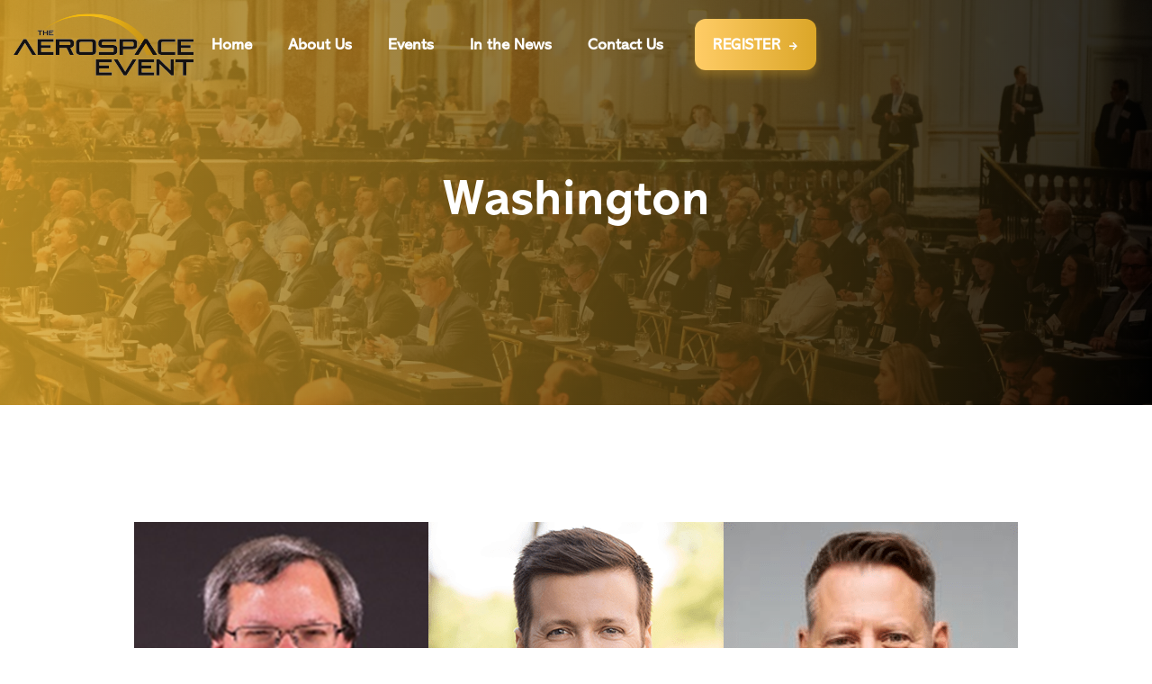

--- FILE ---
content_type: text/html
request_url: https://www.theaerospaceevent.com/people-categories/washington-event
body_size: 17260
content:
<!DOCTYPE html><!-- Last Published: Wed Jan 21 2026 18:37:51 GMT+0000 (Coordinated Universal Time) --><html data-wf-domain="www.theaerospaceevent.com" data-wf-page="64547cf0dcabb615ca00b458" data-wf-site="63462ecc595dfc2fe9e07d5e" lang="en" data-wf-collection="64547cf0dcabb6916100b3c8" data-wf-item-slug="washington-event"><head><meta charset="utf-8"/><title>The Aerospace Event</title><meta content="width=device-width, initial-scale=1" name="viewport"/><meta content="fvTQNP1Y1bzd40ItZba3zxGFee_bu4qsRsfgg0oez7k" name="google-site-verification"/><link href="https://cdn.prod.website-files.com/63462ecc595dfc2fe9e07d5e/css/theaerospaceevent.webflow.shared.ef140ecbf.css" rel="stylesheet" type="text/css" integrity="sha384-7xQOy/nsgTxGn4iMkyhMJfZg//FHGYjyObkb01B+bmgWvrfOyOBsG0fuRfrz5ehN" crossorigin="anonymous"/><link href="https://fonts.googleapis.com" rel="preconnect"/><link href="https://fonts.gstatic.com" rel="preconnect" crossorigin="anonymous"/><script src="https://ajax.googleapis.com/ajax/libs/webfont/1.6.26/webfont.js" type="text/javascript"></script><script type="text/javascript">WebFont.load({  google: {    families: ["Lato:100,100italic,300,300italic,400,400italic,700,700italic,900,900italic","Poppins:regular,500,600,700,800,900"]  }});</script><script type="text/javascript">!function(o,c){var n=c.documentElement,t=" w-mod-";n.className+=t+"js",("ontouchstart"in o||o.DocumentTouch&&c instanceof DocumentTouch)&&(n.className+=t+"touch")}(window,document);</script><link href="https://cdn.prod.website-files.com/63462ecc595dfc2fe9e07d5e/635769f96e27cf2cde119946_Favicon.png" rel="shortcut icon" type="image/x-icon"/><link href="https://cdn.prod.website-files.com/63462ecc595dfc2fe9e07d5e/63576a010080124b8dcd1907_Webclip.png" rel="apple-touch-icon"/><link href="https://www.theaerospaceevent.com/people-categories/washington-event" rel="canonical"/><script async="" src="https://www.googletagmanager.com/gtag/js?id=G-PPZ31YK6R5"></script><script type="text/javascript">window.dataLayer = window.dataLayer || [];function gtag(){dataLayer.push(arguments);}gtag('js', new Date());gtag('config', 'G-PPZ31YK6R5', {'anonymize_ip': false});</script><script src="https://www.google.com/recaptcha/api.js" type="text/javascript"></script></head><body><div data-animation="over-left" data-collapse="medium" data-duration="400" data-easing="ease" data-easing2="ease" data-doc-height="1" role="banner" class="navbar-fixed w-nav"><div class="nav-container w-container"><a href="/" class="brand w-nav-brand"><img src="https://cdn.prod.website-files.com/63462ecc595dfc2fe9e07d5e/635ba34d21c1d74e3dbb746b_Aerospace_Event_4c_rev.svg" loading="lazy" width="200" height="69" alt="" class="brand-logo"/><img src="https://cdn.prod.website-files.com/63462ecc595dfc2fe9e07d5e/635ba47d3c3a1e07ba382bd7_Aerospace_Event_4c.svg" loading="lazy" width="200" height="69" alt="" class="brand-logo-scroll"/></a><div class="nav-menu-wrapper"><nav role="navigation" class="nav-menu w-nav-menu"><div class="nav-menu-shadow-overlay"><div class="tablet-menu"><a href="#" class="logo-mobile w-nav-brand"><img src="https://cdn.prod.website-files.com/63462ecc595dfc2fe9e07d5e/635ba47d3c3a1e07ba382bd7_Aerospace_Event_4c.svg" loading="lazy" alt="" height="35" class="mobile-lofo"/></a><div class="close-menu-button w-nav-button"><img src="https://cdn.prod.website-files.com/63462ecc595dfc2fe9e07d5e/63462ecc595dfc6888e07d9a_x_icon.png" loading="lazy" alt="" class="nav-close-icon"/></div></div><a href="/" class="nav-link w-nav-link"><strong>Home</strong></a><a href="/about-us" class="nav-link w-nav-link"><strong>About Us</strong></a><div data-hover="true" data-delay="0" class="nav-dropdown w-dropdown"><div class="nav-dropdown-toggle w-dropdown-toggle"><div class="nav-dropdown-icon w-icon-dropdown-toggle"></div><p class="nav-item-title"><strong class="bold-text-3">Events</strong></p></div><nav class="nav-dropdown-list w-dropdown-list"><div data-w-id="d78f1e94-c3a0-995f-65c4-3470e2e627f9" class="nav-dropdown-link-wrapper"><div class="nav-dropdown-line"></div><a href="/the-aerospace-event-beverly-hills" class="nav-dropdown-link w-dropdown-link">The Aerospace Event - Beverly Hills</a></div><div data-w-id="d78f1e94-c3a0-995f-65c4-3470e2e627fd" class="nav-dropdown-link-wrapper"><div class="nav-dropdown-line"></div><a href="/the-aerospace-event-east-coast" class="nav-dropdown-link w-dropdown-link">The Aerospace Event - Washington, DC</a></div><div data-w-id="d78f1e94-c3a0-995f-65c4-3470e2e62801" class="nav-dropdown-link-wrapper"><div class="nav-dropdown-line"></div><a href="/the-aerospace-event-mergers-and-acquisitions" class="nav-dropdown-link w-dropdown-link">The Aerospace Event - Mergers &amp; Acquisitions</a></div></nav></div><a href="/in-the-news" class="nav-link w-nav-link"><strong>In the News</strong></a><a href="/contact-us" class="nav-link w-nav-link"><strong>Contact Us</strong></a></div></nav></div><a href="/registration" class="primary-button-arrow-only-navbar w-button">REGISTER<span class="text-button-icon"></span></a><div class="menu-button w-nav-button"><img src="https://cdn.prod.website-files.com/63462ecc595dfc2fe9e07d5e/63462ecc595dfc289ae07daa_Burger-button.png" loading="lazy" alt="" height="16"/></div></div><div class="nav-shadow"></div></div><div class="section banner-speakers"><div class="base-container w-container"><div class="banner-title-wrapper"><h1 class="banner-title">Washington</h1></div></div></div><div class="section"><div class="base-container w-container"><div class="w-dyn-list"><div role="list" class="category-speakers w-dyn-items"><div role="listitem" class="events-speaker-wrapper w-dyn-item"><img src="https://cdn.prod.website-files.com/63462ecc595dfc46b5e07d69/68e7fcc7a374911db37d777b_Roy_Davis.png" loading="lazy" data-w-id="fc6a9057-b0fc-0a0f-c076-f404c51d0a40" alt="" class="events-speakers"/><div class="event-speaker-wrapper"><div><h5>Roy T. &quot;RT&quot; Davis</h5><div class="events-speaker-position">Principal, A&amp;D, Travel, Transportation &amp; Logistics</div><div class="events-speaker-company">HCLTech</div></div><div class="event-speaker-socials"><a href="https://www.linkedin.com/in/rt-davis-564a613/" target="_blank" class="events-social-icon"></a></div></div><div style="opacity:0" class="pop-up-wrapper"><div class="pop-up-container"><h4>Roy T. &quot;RT&quot; Davis</h4><h5>Principal, A&amp;D, Travel, Transportation &amp; Logistics</h5><h6 class="primary-text">HCLTech</h6><div class="w-richtext"><p>Mr. Roy &quot;RT&quot; Davis has over 30 years of experience in A&amp;D and is responsible for providing industry and technical knowledge to clients. In addition, he leads the A&amp;D business consulting organization. Mr. Davis began his career at EDS, focusing on automotive manufacturing and moved to Deloitte Consulting where he was a management consultant for A&amp;D clients. Having worked with many A&amp;D clients, he has significant experience and understanding of the A&amp;D compliance requirements. Mr. Davis was also with Spirit AeroSystems, responsible for their application landscape, as they separated from their parent company and became their own entity, standing up new engineering, manufacturing and ERP applications.</p></div><a data-w-id="fc6a9057-b0fc-0a0f-c076-f404c51d0a4f" href="#" class="pop-up-close"></a></div></div></div><div role="listitem" class="events-speaker-wrapper w-dyn-item"><img src="https://cdn.prod.website-files.com/63462ecc595dfc46b5e07d69/68ca13ce2155f1a5d0269ced_Sam_Gray.png" loading="lazy" data-w-id="fc6a9057-b0fc-0a0f-c076-f404c51d0a40" alt="" class="events-speakers"/><div class="event-speaker-wrapper"><div><h5>Sam Gray</h5><div class="events-speaker-position">Executive Vice President, Market Development</div><div class="events-speaker-company">Second Front Systems</div></div><div class="event-speaker-socials"><a href="https://www.linkedin.com/in/samgraydc/" target="_blank" class="events-social-icon"></a></div></div><div style="opacity:0" class="pop-up-wrapper"><div class="pop-up-container"><h4>Sam Gray</h4><h5>Executive Vice President, Market Development</h5><h6 class="primary-text">Second Front Systems</h6><div class="w-richtext"><p>Mr. Sam Gray serves as the Executive Vice President, Market Development at Second Front Systems, a venture-backed public benefit platform-as-a-service company dedicated to empowering defense and national security professionals through the secure and rapid deployment of commercial software. Mr. Gray is currently a board member and the former Executive Director of Silicon Valley Defense Group, a nonprofit organization that fosters connections among technology, national security, and investors. Since 2021, he has been a venture partner at Franklin Templeton, focusing on growth and late-stage investments in dual-use industrial technology. With a distinguished military career spanning over 20 years, he brings extensive experience in operations, strategy and acquisitions. As a career fighter pilot, he completed seven deployments, including missions in the Pacific and Middle East, and in 2017-2018, he commanded VFA-115, an F/A-18 squadron based in Japan. Outside of the cockpit, he co-founded NavalX, oversaw aerospace procurement for the Under Secretary of Defense for Acquisition and Sustainment, and served as a crisis planner at Pacific Command, specializing in China.</p></div><a data-w-id="fc6a9057-b0fc-0a0f-c076-f404c51d0a4f" href="#" class="pop-up-close"></a></div></div></div><div role="listitem" class="events-speaker-wrapper w-dyn-item"><img src="https://cdn.prod.website-files.com/63462ecc595dfc46b5e07d69/68c4cb805b920c718281f30e_Daniel_Waugh.png" loading="lazy" data-w-id="fc6a9057-b0fc-0a0f-c076-f404c51d0a40" alt="" class="events-speakers"/><div class="event-speaker-wrapper"><div><h5>Daniel Waugh</h5><div class="events-speaker-position">Vice President, Integrated Manufacturing</div><div class="events-speaker-company">GE Aerospace</div></div><div class="event-speaker-socials"><a href="https://www.linkedin.com/in/dan-waugh-0830141/" target="_blank" class="events-social-icon"></a></div></div><div style="opacity:0" class="pop-up-wrapper"><div class="pop-up-container"><h4>Daniel Waugh</h4><h5>Vice President, Integrated Manufacturing</h5><h6 class="primary-text">GE Aerospace</h6><div class="w-richtext"><p>Mr. Daniel Waugh leads safety, quality, delivery and cost for all of GE Aerospace&#x27;s internal component manufacturing facilities as well as all external supplier and partner quality and delivery. Prior to this role, he was the Chief Procurement Officer for GE Aerospace, an operation that spans a 800+ internal team and a portfolio of 600+ direct material supplier partners and 1,000 indirect suppliers. With a total spend of over $10B annually, his team was responsible for over 80% of the new engine content across all product segments. Mr. Waugh has more than 27 years of leadership experience in GE Aerospace, having served as the General Manager for Rotating Parts and Compressor Airfoils Supply Chain and Global Component Repair business in the past 3 years. Mr. Waugh spent four years in Commercial Engines Services business, leading program management teams and cost reduction efforts, as well as leading the operations team for the GEnx product line.</p></div><a data-w-id="fc6a9057-b0fc-0a0f-c076-f404c51d0a4f" href="#" class="pop-up-close"></a></div></div></div><div role="listitem" class="events-speaker-wrapper w-dyn-item"><img src="https://cdn.prod.website-files.com/63462ecc595dfc46b5e07d69/688ac734ee9e32eced5567c4_Caitlin_Lee.png" loading="lazy" data-w-id="fc6a9057-b0fc-0a0f-c076-f404c51d0a40" alt="" class="events-speakers"/><div class="event-speaker-wrapper"><div><h5>Caitlin Lee</h5><div class="events-speaker-position">Director, Acquisition &amp; Technology Policy Program</div><div class="events-speaker-company">RAND</div></div><div class="event-speaker-socials"><a href="https://www.linkedin.com/in/caitlin-lee-33814112/" target="_blank" class="events-social-icon"></a></div></div><div style="opacity:0" class="pop-up-wrapper"><div class="pop-up-container"><h4>Caitlin Lee</h4><h5>Director, Acquisition &amp; Technology Policy Program</h5><h6 class="primary-text">RAND</h6><div class="w-richtext"><p>Dr. Caitlin Lee is a political scientist with a research focus on innovation, force planning, emerging technology and organizational culture. In her previous role at the Mitchell Institute, she stood up the Center for UAV and Autonomy Studies. Before Mitchell, she held several management and research leadership positions at RAND, including Associate Director of NSRD&#x27;s Acquisition and Technology Policy program and Acting Associate Director of the Strategy and Doctrine program in RAND Project AIR FORCE. At RAND, she led several projects related to global force management and joint officer development, and supported projects related to readiness, military innovation, command and control, and special mission analysis. In addition to all these achievements, she is also an adjunct professor at Georgetown University, where she teaches a class on force planning.</p></div><a data-w-id="fc6a9057-b0fc-0a0f-c076-f404c51d0a4f" href="#" class="pop-up-close"></a></div></div></div><div role="listitem" class="events-speaker-wrapper w-dyn-item"><img src="https://cdn.prod.website-files.com/63462ecc595dfc46b5e07d69/688ac69929bfc217e916a96e_David_Bassett.png" loading="lazy" data-w-id="fc6a9057-b0fc-0a0f-c076-f404c51d0a40" alt="" class="events-speakers"/><div class="event-speaker-wrapper"><div><h5>David G. Bassett</h5><div class="events-speaker-position">Director, Defense Contract Management Agency</div><div class="events-speaker-company">U.S. Department of War</div></div><div class="event-speaker-socials"><a href="https://www.linkedin.com/in/davidgbassett/" target="_blank" class="events-social-icon"></a></div></div><div style="opacity:0" class="pop-up-wrapper"><div class="pop-up-container"><h4>David G. Bassett</h4><h5>Director, Defense Contract Management Agency</h5><h6 class="primary-text">U.S. Department of War</h6><div class="w-richtext"><p>Army Lt. Gen. David G. Bassett leads a Department of War agency consisting of more than 12,000 civilians and military personnel who manage more than 300,000 contracts, performed at 15,000 locations worldwide, with a total value in excess of $7 trillion. Prior to DCMA, he was the Program Executive Officer for Command, Control and Communications-Tactical starting in January 2018, where he managed the Army&#x27;s tactical network development and acquisition. In September 2013, he was appointed Program Executive Officer, Ground Combat Systems, overseeing the Army&#x27;s combat vehicle fleet and modernization programs like Abrams and Stryker. Prior to this, he was Deputy Program Executive Officer for Combat Support &amp; Combat Service Support.</p></div><a data-w-id="fc6a9057-b0fc-0a0f-c076-f404c51d0a4f" href="#" class="pop-up-close"></a></div></div></div><div role="listitem" class="events-speaker-wrapper w-dyn-item"><img src="https://cdn.prod.website-files.com/63462ecc595dfc46b5e07d69/686722eff76a6a297e1cff38_Donn_Yates.png" loading="lazy" data-w-id="fc6a9057-b0fc-0a0f-c076-f404c51d0a40" alt="" class="events-speakers"/><div class="event-speaker-wrapper"><div><h5>Donn Yates</h5><div class="events-speaker-position">Vice President, Government Programs</div><div class="events-speaker-company">Electra</div></div><div class="event-speaker-socials"><a href="https://www.linkedin.com/in/donn-yatesf15e/" target="_blank" class="events-social-icon"></a></div></div><div style="opacity:0" class="pop-up-wrapper"><div class="pop-up-container"><h4>Donn Yates</h4><h5>Vice President, Government Programs</h5><h6 class="primary-text">Electra</h6><div class="w-richtext"><p>Col. Donn Yates (USAF Ret.) drives Electra&#x27;s business development efforts for U.S. Government contracts, focused on the EL9 Ultra Short aircraft&#x27;s next-generation capabilities to solve warfighters&#x27; most pressing logistics needs for the last tactical leg – including the ability to take off and land quietly in helicopter-sized spaces in austere areas and provide mobile power capabilities. Col. Yates joins Electra after a distinguished 30-year career across the aerospace industry, the U.S. Air Force, and the U.S. Army, most recently as Vice President of Air Dominance Business Development and Strategy for Boeing&#x27;s Defense, Space, and Security Division.</p></div><a data-w-id="fc6a9057-b0fc-0a0f-c076-f404c51d0a4f" href="#" class="pop-up-close"></a></div></div></div><div role="listitem" class="events-speaker-wrapper w-dyn-item"><img src="https://cdn.prod.website-files.com/63462ecc595dfc46b5e07d69/6840879cf9ed054bb2343529_Mikhail_Grinberg.png" loading="lazy" data-w-id="fc6a9057-b0fc-0a0f-c076-f404c51d0a40" alt="" class="events-speakers"/><div class="event-speaker-wrapper"><div><h5>Mikhail Grinberg</h5><div class="events-speaker-position">Senior Partner</div><div class="events-speaker-company">Renaissance Strategic Advisors</div></div><div class="event-speaker-socials"><a href="https://www.linkedin.com/in/mikhailgrinberg/" target="_blank" class="events-social-icon"></a></div></div><div style="opacity:0" class="pop-up-wrapper"><div class="pop-up-container"><h4>Mikhail Grinberg</h4><h5>Senior Partner</h5><h6 class="primary-text">Renaissance Strategic Advisors</h6><div class="w-richtext"><p>Mr. Mikhail Grinberg advises corporate and financial sponsor clients on strategy and M&amp;A due diligence and has led hundreds of consequential engagements across a breadth of industry segments.  His sector coverage spans a diversity of clients from across the aerospace, defense, and government services industries. Also, he helps traditional firms reposition in times of change and disruption, advises foreign companies on how to successfully build scale in the US, and accelerates US market growth for commercial, space, and defense technology companies. Mr. Grinberg has led consequential diligence transactions ranging from $100 million to more than $10 billion, supported anti-trust litigation, and developed winning business cases for next-generation products that defined capability categories. Also, he serves as an Adjunct Senior Fellow at the Center for a New American Security, and was one of the founders of The Strategy Bridge.</p></div><a data-w-id="fc6a9057-b0fc-0a0f-c076-f404c51d0a4f" href="#" class="pop-up-close"></a></div></div></div><div role="listitem" class="events-speaker-wrapper w-dyn-item"><img src="https://cdn.prod.website-files.com/63462ecc595dfc46b5e07d69/682de3bba144d9c628dc50c8_Travis_Bales.png" loading="lazy" data-w-id="fc6a9057-b0fc-0a0f-c076-f404c51d0a40" alt="" class="events-speakers"/><div class="event-speaker-wrapper"><div><h5>Travis Bales</h5><div class="events-speaker-position">Managing Director</div><div class="events-speaker-company">Booz Allen Ventures</div></div><div class="event-speaker-socials"><a href="https://www.linkedin.com/in/tbales/" target="_blank" class="events-social-icon"></a></div></div><div style="opacity:0" class="pop-up-wrapper"><div class="pop-up-container"><h4>Travis Bales</h4><h5>Managing Director</h5><h6 class="primary-text">Booz Allen Ventures</h6><div class="w-richtext"><p>Mr. Travis Bales leads the firm&#x27;s early stage, strategic venture fund. The fund focuses on investments leveraging AI, cybersecurity, defense technology and frontier technologies. With more than 20 years of direct commercial experience, he has extensive expertise in product development and marketing, private equity, mergers and acquisitions, technology identification and maturation, and due diligence. Before joining Booz Allen, he spent more than twenty years in healthcare diagnostics and devices. Mr. Bales spent time across multiple disciplines with profit and loss responsibility. Earlier in his career, Mr. Bales was deeply involved with strategic partnerships, sales and marketing, and business development efforts at Quest Diagnostics and ThermoFisher Scientific, among others.</p></div><a data-w-id="fc6a9057-b0fc-0a0f-c076-f404c51d0a4f" href="#" class="pop-up-close"></a></div></div></div><div role="listitem" class="events-speaker-wrapper w-dyn-item"><img src="https://cdn.prod.website-files.com/63462ecc595dfc46b5e07d69/6805e632e08d0d6757092033_Sash_Tusa.png" loading="lazy" data-w-id="fc6a9057-b0fc-0a0f-c076-f404c51d0a40" alt="" class="events-speakers"/><div class="event-speaker-wrapper"><div><h5>Sash Tusa</h5><div class="events-speaker-position">Analyst &amp; Partner</div><div class="events-speaker-company">Agency Partners, London</div></div><div class="event-speaker-socials"><a href="https://www.linkedin.com/in/sash-tusa-td-33b86018b/?originalSubdomain=uk" target="_blank" class="events-social-icon"></a></div></div><div style="opacity:0" class="pop-up-wrapper"><div class="pop-up-container"><h4>Sash Tusa</h4><h5>Analyst &amp; Partner</h5><h6 class="primary-text">Agency Partners, London</h6><div class="w-richtext"><p>Mr. Sash Tusa has over 30 years&#x27; experience as an equity analyst, specializing in Aerospace &amp; Defense. For over a decade he led European A&amp;D research at Goldman Sachs, where he was consistently ranked by independent external surveys amongst the Top 3 analysts for the European A&amp;D sector. Prior to that, he was at UBS, Robert Fleming, and a fund manager at Schroders. His career started as a graduate trainee in the military aircraft industry, and a reservist officer in the British Army, specializing in Air Assault operations and logistics. Mr. Tusa has also acted as an advisor to A&amp;D companies, government departments and agencies globally on corporate transactions, spending reviews, and market analysis. These have included the mergers of British Aerospace and GEC Marconi, DASA, CASA and Aerospatiale, Saab/Celsius and Rolls-Royce/Vickers as well as privatizations. Public offerings have included Tadiran and Tadiran Telecom, EADS, Finmeccanica, and MTU Aero Engines.</p></div><a data-w-id="fc6a9057-b0fc-0a0f-c076-f404c51d0a4f" href="#" class="pop-up-close"></a></div></div></div><div role="listitem" class="events-speaker-wrapper w-dyn-item"><img src="https://cdn.prod.website-files.com/63462ecc595dfc46b5e07d69/68015f9b90084130238e11ad_Patrick_Shortsleeve.png" loading="lazy" data-w-id="fc6a9057-b0fc-0a0f-c076-f404c51d0a40" alt="" class="events-speakers"/><div class="event-speaker-wrapper"><div><h5>Patrick &quot;Mike&quot; Shortsleeve</h5><div class="events-speaker-position">Vice President, DoW Strategic Development</div><div class="events-speaker-company">General Atomics Aeronautical Systems</div></div><div class="event-speaker-socials"><a href="https://www.linkedin.com/in/patrick-m-shortsleeve/" target="_blank" class="events-social-icon"></a></div></div><div style="opacity:0" class="pop-up-wrapper"><div class="pop-up-container"><h4>Patrick &quot;Mike&quot; Shortsleeve</h4><h5>Vice President, DoW Strategic Development</h5><h6 class="primary-text">General Atomics Aeronautical Systems</h6><div class="w-richtext"><p>Mr. Patrick Shortsleeve joined General Atomics Aeronautical Systems in 2019 to support the company&#x27;s commitment to the rapidly growing Remotely Piloted Aircraft Systems market. As Vice President, DoW Strategic Development, he leads a team of business professionals in the development of strategies that promote the company&#x27;s full line of remotely piloted aircraft and associated technologies to the Department of War and other U.S. Government customers.  His responsibility covered a portfolio that includes Collaborative Combat Aircraft, MQ-9B SkyGuardian and SeaGuardian, MQ-9A Reaper, MQ-1C Gray Eagle, STOL UAS, Avenger UAS, Advanced Programs, Mission Sensors and Payloads, Autonomy, and ISR services. Mr. Shortsleeve joined GA-ASI Strategic Development after retiring from the U.S. Air Force in 2019 as a Colonel and senior intelligence professional with over 30 years&#x27; experience in military, national, and international intelligence sectors, having held posts in the Pacific, Europe, NATO, Iraq, Afghanistan, and the Pentagon.</p></div><a data-w-id="fc6a9057-b0fc-0a0f-c076-f404c51d0a4f" href="#" class="pop-up-close"></a></div></div></div><div role="listitem" class="events-speaker-wrapper w-dyn-item"><img src="https://cdn.prod.website-files.com/63462ecc595dfc46b5e07d69/68015f44e43e2241c15d5740_Daniel_da_Silva.png" loading="lazy" data-w-id="fc6a9057-b0fc-0a0f-c076-f404c51d0a40" alt="" class="events-speakers"/><div class="event-speaker-wrapper"><div><h5>Daniel da Silva</h5><div class="events-speaker-position">President &amp; COO</div><div class="events-speaker-company">JetZero</div></div><div class="event-speaker-socials"><a href="https://www.linkedin.com/in/daniel-da-silva-94088a3/" target="_blank" class="events-social-icon"></a></div></div><div style="opacity:0" class="pop-up-wrapper"><div class="pop-up-container"><h4>Daniel da Silva</h4><h5>President &amp; COO</h5><h6 class="primary-text">JetZero</h6><div class="w-richtext"><p>Mr. Daniel da Silva began at Embraer in Brazil as a Flight Test engineer, later moving to Long Beach to work at Douglas Aircraft, which was later acquired by Boeing and later moved to Seattle to serve as Vice President of Sales for Latin America for Boeing, among other posts. Mr. da Silva also held Board of Director positions at APB and at the Chinese MRO TAECO and was the co-chair of the Aviation Working Group.</p></div><a data-w-id="fc6a9057-b0fc-0a0f-c076-f404c51d0a4f" href="#" class="pop-up-close"></a></div></div></div><div role="listitem" class="events-speaker-wrapper w-dyn-item"><img src="https://cdn.prod.website-files.com/63462ecc595dfc46b5e07d69/67f5a155e71bceaa55149e23_Ehtisham_Siddiqui.png" loading="lazy" data-w-id="fc6a9057-b0fc-0a0f-c076-f404c51d0a40" alt="" class="events-speakers"/><div class="event-speaker-wrapper"><div><h5>Dr. Ehtisham Siddiqui</h5><div class="events-speaker-position">Vice President &amp; Senior Advisor, Controls &amp; Avionics Solutions</div><div class="events-speaker-company">BAE Systems</div></div><div class="event-speaker-socials"><a href="https://www.linkedin.com/in/ehtisham-siddiqui-0ba3a539/" target="_blank" class="events-social-icon"></a></div></div><div style="opacity:0" class="pop-up-wrapper"><div class="pop-up-container"><h4>Dr. Ehtisham Siddiqui</h4><h5>Vice President &amp; Senior Advisor, Controls &amp; Avionics Solutions</h5><h6 class="primary-text">BAE Systems</h6><div class="w-richtext"><p>In July, Dr. Ehtisham Siddiqui stepped down from his role as Vice President and General Manager of Controls &amp; Avionics Solutions and now serves as a Senior Advisor to the business, a $1b+ trans-Atlantic operation providing controls and avionics for aircraft engines, air transport, military aircraft, helicopter, regional and business aircraft applications. The business is a key supplier to GE Aerospace, Boeing, Lockheed Martin, Embraer, and Gulfstream and supports more than 600 airlines worldwide. Previously, he served as Vice President and General Manager of the Commercial Aircraft Solutions business area which provided avionics solutions for commercial aircraft applications. Prior to that, he served as Vice President, Strategic Development for the Platform Solutions sector. His career began as a development engineer at GE Aerospace in Erie, Pennsylvania where he held a variety of technical positions before being appointed engineering leader for GE&#x27;s Electrical Systems business in 1984. Dr. Siddiqui transferred to GE Aircraft Engines in 1987 as manager of Hypersonic Propulsion Marketing and became manager of R&amp;D and Technology Planning in 1988. In 1990, he was named Director of Business Development for GE&#x27;s Aircraft Controls business in Johnson City, New York, which later became part of Lockheed Martin. In 1995, he was appointed Vice President and General Manager of Lockheed Martin Sanders&#x27; Avionics Division, a provider of advanced electronic subsystems for aircraft and space applications. In 2000, he became Vice President, Strategy &amp; Business for the Platform Solutions Sector.</p></div><a data-w-id="fc6a9057-b0fc-0a0f-c076-f404c51d0a4f" href="#" class="pop-up-close"></a></div></div></div><div role="listitem" class="events-speaker-wrapper w-dyn-item"><img src="https://cdn.prod.website-files.com/63462ecc595dfc46b5e07d69/67f5a115b86326264d236749_Peter_Lengyel.png" loading="lazy" data-w-id="fc6a9057-b0fc-0a0f-c076-f404c51d0a40" alt="" class="events-speakers"/><div class="event-speaker-wrapper"><div><h5>Peter Nicholas Lengyel</h5><div class="events-speaker-position">President &amp; CEO</div><div class="events-speaker-company">Safran USA</div></div><div class="event-speaker-socials"><a href="https://www.linkedin.com/in/pnl2008/" target="_blank" class="events-social-icon"></a></div></div><div style="opacity:0" class="pop-up-wrapper"><div class="pop-up-container"><h4>Peter Nicholas Lengyel</h4><h5>President &amp; CEO</h5><h6 class="primary-text">Safran USA</h6><div class="w-richtext"><p>Mr. Peter Nicholas Lengyel is responsible for the execution of Safran&#x27;s strategic vision among the Safran companies and joint ventures operating in the United States. Previously, he was the Vice President for Business Development for Safran USA, and in this role coordinated Group approaches across Safran&#x27;s aerospace, defense, and security markets in the U.S. Prior to joining Safran, he was a career naval officer and last served as the naval attaché for defense security cooperation at the American Embassy in Paris, France. As the Director of Naval Affairs, he served as a liaison between government, defense, and private sector leaders to increase interoperability of U.S. and French defense and national security systems. In the course of his career, he participated in Cold War antisubmarine operations throughout the Atlantic Ocean, Arctic, North and Mediterranean Seas, as well as naval operations in Bosnia, Kosovo, Iraq, Somalia, and Haiti.</p></div><a data-w-id="fc6a9057-b0fc-0a0f-c076-f404c51d0a4f" href="#" class="pop-up-close"></a></div></div></div><div role="listitem" class="events-speaker-wrapper w-dyn-item"><img src="https://cdn.prod.website-files.com/63462ecc595dfc46b5e07d69/67f5a0e7faa2e7e11853fd91_Mark_Graczyk.png" loading="lazy" data-w-id="fc6a9057-b0fc-0a0f-c076-f404c51d0a40" alt="" class="events-speakers"/><div class="event-speaker-wrapper"><div><h5>Mark Graczyk</h5><div class="events-speaker-position">President, Military Aircraft</div><div class="events-speaker-company">Moog</div></div><div class="event-speaker-socials"><a href="https://www.linkedin.com/in/mark-graczyk-90201a10/" target="_blank" class="events-social-icon"></a></div></div><div style="opacity:0" class="pop-up-wrapper"><div class="pop-up-container"><h4>Mark Graczyk</h4><h5>President, Military Aircraft</h5><h6 class="primary-text">Moog</h6><div class="w-richtext"><p>Prior to becoming President of Military Aircraft in 2023, Mr. Mark Graczyk served as Group Vice President and Chief Business Officer of Aircraft, starting in 2022. Prior to those roles, he was a Vice President within the Company since 2017. Mr. Graczyk started his career at Moog in 2010 as a Finance Manager in Aircraft. Over the years, he held various finance roles within Aircraft and was promoted to Vice President of Finance in 2017. As Vice President of Finance, he was responsible for Aircraft&#x27;s finance, accounting, cost and pricing, government cost accounting and legal and contracts teams. In January 2021, he joined Industrial as Vice President and General Manager of the Industrial Controls Division. Mr. Graczyk began his career in public accounting at Ernst &amp; Young in Buffalo and worked as a Government Cost Accounting Manager at Northrop Grumman before joining Moog.</p></div><a data-w-id="fc6a9057-b0fc-0a0f-c076-f404c51d0a4f" href="#" class="pop-up-close"></a></div></div></div><div role="listitem" class="events-speaker-wrapper w-dyn-item"><img src="https://cdn.prod.website-files.com/63462ecc595dfc46b5e07d69/67f5a0bbe40c83c629b95282_Tracy_Glende.png" loading="lazy" data-w-id="fc6a9057-b0fc-0a0f-c076-f404c51d0a40" alt="" class="events-speakers"/><div class="event-speaker-wrapper"><div><h5>Tracy Glende</h5><div class="events-speaker-position">Chief Executive Officer</div><div class="events-speaker-company">APEX Space &amp; Defense Systems</div></div><div class="event-speaker-socials"><a href="https://www.linkedin.com/in/tglende/" target="_blank" class="events-social-icon"></a></div></div><div style="opacity:0" class="pop-up-wrapper"><div class="pop-up-container"><h4>Tracy Glende</h4><h5>Chief Executive Officer</h5><h6 class="primary-text">APEX Space &amp; Defense Systems</h6><div class="w-richtext"><p>In January 2023, Mr. Tracy Glende took over as Chief Executive Officer of a Private Equity roll up company, APEX Space &amp; Defense Systems, led by Charger Investment Partners in El Segundo, California. With headquarters in Santa Ana, CA, APEX has five locations across the United States with a specific focus on space launch vehicle applications, autonomous military vehicle applications as well as satellite and critical communications infrastructure applications. Previously, he served as Chief Executive Officer of Valence Surface Technologies, the largest independent Aerospace &amp; Defense Special Processing business in North America. Prior to his role at Valence Surface Technologies, he held positions as the Chief Executive Officer of Veritas Steel, President of the Aerospace, Defense and Energy Business at Bodycote Plc, President and Chief Operating Officer at Applied Surface Technologies and Vice President Customer Service at Honeywell Aerospace. Over his career, he has held positions in marketing, sales, program management, manufacturing, engineering, operations and Six Sigma.</p></div><a data-w-id="fc6a9057-b0fc-0a0f-c076-f404c51d0a4f" href="#" class="pop-up-close"></a></div></div></div><div role="listitem" class="events-speaker-wrapper w-dyn-item"><img src="https://cdn.prod.website-files.com/63462ecc595dfc46b5e07d69/67f5a0875fa26ed343c2b193_Rob_Freeland.png" loading="lazy" data-w-id="fc6a9057-b0fc-0a0f-c076-f404c51d0a40" alt="" class="events-speakers"/><div class="event-speaker-wrapper"><div><h5>Rob Freeland</h5><div class="events-speaker-position">Director, Government Relations</div><div class="events-speaker-company">Bell Textron</div></div><div class="event-speaker-socials"><a href="#" class="events-social-icon"></a></div></div><div style="opacity:0" class="pop-up-wrapper"><div class="pop-up-container"><h4>Rob Freeland</h4><h5>Director, Government Relations</h5><h6 class="primary-text">Bell Textron</h6><div class="w-richtext"><p>Mr. Rob Freeland serves as the Director of Government Relations and as the Bell Advance Vertical Lift Center Site Lead in the National Capitol region. Mr. Freeland and his team practice advocacy through education to inform, educate, excite, influence, and ultimately motivate-to-action our military, political, civil and international leaders. They convey Bell&#x27;s innovations on weapon system affordability and sustainability, advanced manufacturing, advanced designs, a Modular Open Systems Approach to architectures and the Digital Engineering Ecosystem in support of Future Vertical Lift programs. Mr. Freeland interacts with influential thought leaders, decision-makers, resource and requirements sponsors and influencers to properly understand warfighter, government, and industry needs and technology and geopolitical trends. Mr. Freeland is a retired Colonel of Marines with a distinguished 25-year military career, and over 4,000 operational flight hours.</p></div><a data-w-id="fc6a9057-b0fc-0a0f-c076-f404c51d0a4f" href="#" class="pop-up-close"></a></div></div></div><div role="listitem" class="events-speaker-wrapper w-dyn-item"><img src="https://cdn.prod.website-files.com/63462ecc595dfc46b5e07d69/67f5a03cd41d641d18e89c8d_Eric_Chase.png" loading="lazy" data-w-id="fc6a9057-b0fc-0a0f-c076-f404c51d0a40" alt="" class="events-speakers"/><div class="event-speaker-wrapper"><div><h5>Eric Chase</h5><div class="events-speaker-position">Senior Managing Director</div><div class="events-speaker-company">CSP Associates</div></div><div class="event-speaker-socials"><a href="https://www.linkedin.com/in/eric-chase-/" target="_blank" class="events-social-icon"></a></div></div><div style="opacity:0" class="pop-up-wrapper"><div class="pop-up-container"><h4>Eric Chase</h4><h5>Senior Managing Director</h5><h6 class="primary-text">CSP Associates</h6><div class="w-richtext"><p>Mr. Eric Chase leads the defense, intelligence, security and government services practice at the firm, supporting transaction due diligence and strategy engagements for private equity sponsors, corporate clients and institutional lenders active in the defense and aerospace sectors. Prior to joining CSP Associates, he was with Toffler Associates where he helped form the emerging national security technology practice. Mr. Chase&#x27;s passion for aerospace &amp; defense began nearly 20 years ago in the Marine Corps where he served in numerous roles including the Marine Corps Intelligence Activity, the Defense Attaché Service, and the newly formed Marine Innovation Unit where he continues to serve today as the Head of Defense Engagement as a reservist in conjunction with his private sector work.</p></div><a data-w-id="fc6a9057-b0fc-0a0f-c076-f404c51d0a4f" href="#" class="pop-up-close"></a></div></div></div><div role="listitem" class="events-speaker-wrapper w-dyn-item"><img src="https://cdn.prod.website-files.com/63462ecc595dfc46b5e07d69/66174b221ccbb023b28b53b7_Byron_Callan.png" loading="lazy" data-w-id="fc6a9057-b0fc-0a0f-c076-f404c51d0a40" alt="" class="events-speakers"/><div class="event-speaker-wrapper"><div><h5>Byron K. Callan</h5><div class="events-speaker-position">Managing Director</div><div class="events-speaker-company">Capital Alpha Partners</div></div><div class="event-speaker-socials"><a href="https://www.linkedin.com/in/byron-callan-443b676/" target="_blank" class="events-social-icon"></a></div></div><div style="opacity:0" class="pop-up-wrapper"><div class="pop-up-container"><h4>Byron K. Callan</h4><h5>Managing Director</h5><h6 class="primary-text">Capital Alpha Partners</h6><div class="w-richtext"><p>Mr. Byron Callan joined Capital Alpha Partners in 2010 to cover defense and broader industrials and serves as a Managing Partner. Most recently, he spent three years on the buy-side, including as a Portfolio Manager at Lion&#x27;s Path Capital and as an analyst and cofounder of Perella Weinberg Partners&#x27; Aerospace Defense &amp; Security investment fund. Previously, he served as Senior Vice President at Prudential Equity Group, responsible for equity research in the A&amp;D sector. Prior to Prudential, he was First Vice President at Merrill Lynch where he also covered A&amp;D stocks and was Global Coordinator for the sector. His research has been recognized by Institutional Investor magazine, where he was ranked for a total of 15 years. Mr. Callan is a member of the Atlantic Council and is a non-resident expert at Center for Strategic and International Studies (CSIS).</p></div><a data-w-id="fc6a9057-b0fc-0a0f-c076-f404c51d0a4f" href="#" class="pop-up-close"></a></div></div></div><div role="listitem" class="events-speaker-wrapper w-dyn-item"><img src="https://cdn.prod.website-files.com/63462ecc595dfc46b5e07d69/65b291fa5b5a0f4bec01ea30_Jacob_Markish.png" loading="lazy" data-w-id="fc6a9057-b0fc-0a0f-c076-f404c51d0a40" alt="" class="events-speakers"/><div class="event-speaker-wrapper"><div><h5>Jacob Markish</h5><div class="events-speaker-position">Vice President, Strategy, Marketing &amp; Corporate Development</div><div class="events-speaker-company">Thales North America</div></div><div class="event-speaker-socials"><a href="https://www.linkedin.com/in/jacob-markish/" target="_blank" class="events-social-icon"></a></div></div><div style="opacity:0" class="pop-up-wrapper"><div class="pop-up-container"><h4>Jacob Markish</h4><h5>Vice President, Strategy, Marketing &amp; Corporate Development</h5><h6 class="primary-text">Thales North America</h6><div class="w-richtext"><p>Mr. Jacob Markish formulates, coordinates and helps to implement the North America growth roadmap of Thales Group, a leading global integrator of complex systems in aviation, space, defense and security. His responsibilities include identifying, assessing and implementing the pursuit of a range of growth initiatives, from organic to inorganic, in support of the evolution of the Thales footprint in the US and Canada geographies, across all the Thales market verticals and key transverse topics such as digital innovation and AI. Prior to joining Thales in 2017, he spent 14 years as a management consultant in the aerospace and defense sector with Renaissance Strategic Advisors as a Principal for the firm. Mr. Markish also served as a consultant with Charles River Associates. As a consultant, he led engagements in strategy, market assessments and merger and acquisition support for strategic and financial clients across a broad range of market segments and technologies, including commercial aviation, defense and space. His areas of focus included corporate planning under uncertainty; technology situational awareness; new venture investing by established players and new entrants; and the implications of commercial technology innovation dynamics on defense and national security markets.</p></div><a data-w-id="fc6a9057-b0fc-0a0f-c076-f404c51d0a4f" href="#" class="pop-up-close"></a></div></div></div><div role="listitem" class="events-speaker-wrapper w-dyn-item"><img src="https://cdn.prod.website-files.com/63462ecc595dfc46b5e07d69/66174c79eb6e5f2dcf5ac4bf_Todd_Harrison.png" loading="lazy" data-w-id="fc6a9057-b0fc-0a0f-c076-f404c51d0a40" alt="" class="events-speakers"/><div class="event-speaker-wrapper"><div><h5>Todd Harrison</h5><div class="events-speaker-position">Senior Fellow</div><div class="events-speaker-company">American Enterprise Institute</div></div><div class="event-speaker-socials"><a href="https://www.linkedin.com/in/todd-harrison-7832461/" target="_blank" class="events-social-icon"></a></div></div><div style="opacity:0" class="pop-up-wrapper"><div class="pop-up-container"><h4>Todd Harrison</h4><h5>Senior Fellow</h5><h6 class="primary-text">American Enterprise Institute</h6><div class="w-richtext"><p>Mr. Todd Harrison focuses on defense strategy and budgeting, the defense industrial base, and space policy and security. Previously, he served as senior vice president and head of research at Metrea, a senior fellow and director of Defense Budget Analysis and the Aerospace Security Project at the Center for Strategic and International Studies (CSIS), and the senior fellow for defense budget studies at the Center for Strategic and Budgetary Assessments. Mr. Harrison has also served as a captain in the US Air Force Reserves and held affiliations with Johns Hopkins School of Advanced International Studies and George Washington University’s Elliott School of International Affairs.</p></div><a data-w-id="fc6a9057-b0fc-0a0f-c076-f404c51d0a4f" href="#" class="pop-up-close"></a></div></div></div><div role="listitem" class="events-speaker-wrapper w-dyn-item"><img src="https://cdn.prod.website-files.com/63462ecc595dfc46b5e07d69/6462d570ee62367430b8d854_Abby_Lilly.png" loading="lazy" data-w-id="fc6a9057-b0fc-0a0f-c076-f404c51d0a40" alt="" class="events-speakers"/><div class="event-speaker-wrapper"><div><h5>Abby A. Lilly</h5><div class="events-speaker-position">Chief Supply Chain Officer</div><div class="events-speaker-company">Lockheed Martin</div></div><div class="event-speaker-socials"><a href="https://www.linkedin.com/in/abby-lilly-71b00b11" target="_blank" class="events-social-icon"></a></div></div><div style="opacity:0" class="pop-up-wrapper"><div class="pop-up-container"><h4>Abby A. Lilly</h4><h5>Chief Supply Chain Officer</h5><h6 class="primary-text">Lockheed Martin</h6><div class="w-richtext"><p>Ms. Abby Lilly is responsible for leading and integrating across the Enterprise to establish the vision and strategy for our Supply Chain function with an additional responsibility for optimizing Lockheed Martin&#x27;s Supply Chain performance, reducing risk and complexity, and increasing resilience to strengthen program execution. Ms. Lilly brings approximately 30 years of aerospace industry experience to Lockheed Martin. Previously, she served as the Vice President Global Supply Chain for Lockheed Martin Rotary and Mission Systems where she was responsible for all aspects of supply chain strategy, supply chain operations, and subcontract program management for the Rotary and Mission Systems Business Area. Prior to her tenure at Lockheed Martin, she was Vice President of Global Supply Chain for Eaton Aerospace where she had overall supply chain responsibility for 25 plants around the world. Before she joined Eaton Aerospace, she served as the Vice President of Supply Chain for GKN Aerospace North America with responsibility for 14 plants in North America. Earlier in her career, she held several leadership positions in Supply Chain, Operations and Programs with Rolls-Royce North America, gaining extensive experience in the fields.</p></div><a data-w-id="fc6a9057-b0fc-0a0f-c076-f404c51d0a4f" href="#" class="pop-up-close"></a></div></div></div><div role="listitem" class="events-speaker-wrapper w-dyn-item"><img src="https://cdn.prod.website-files.com/63462ecc595dfc46b5e07d69/661eb62e3e4d193b5639bfd1_Vago_Muradian.png" loading="lazy" data-w-id="fc6a9057-b0fc-0a0f-c076-f404c51d0a40" alt="" class="events-speakers"/><div class="event-speaker-wrapper"><div><h5>Vago Muradian</h5><div class="events-speaker-position">Founder &amp; Editor</div><div class="events-speaker-company">Defense &amp; Aerospace Report</div></div><div class="event-speaker-socials"><a href="https://www.linkedin.com/in/vago-muradian-199436125/" target="_blank" class="events-social-icon"></a></div></div><div style="opacity:0" class="pop-up-wrapper"><div class="pop-up-container"><h4>Vago Muradian</h4><h5>Founder &amp; Editor</h5><h6 class="primary-text">Defense &amp; Aerospace Report</h6><div class="w-richtext"><p>Mr. Vago Muradian has been an international security reporter, editor, commentator and broadcaster for nearly 25 years. For 14 years, he was the editor of Defense News, expanding its network of correspondents to 21 countries. Also, he was the founding host of Defense News with Vago Muradian. Before joining Defense News, he was the founder and managing editor of Defense Daily International and the business and international reporter for Defense Daily, the leading U.S. daily newsletter covering the defense and aerospace industry. Mr. Muradian joined Defense Daily from Air Force Times, the independent U.S. publication covering the U.S. Air Force where he covered global operations. His career started at Inside the Army.</p></div><a data-w-id="fc6a9057-b0fc-0a0f-c076-f404c51d0a4f" href="#" class="pop-up-close"></a></div></div></div><div role="listitem" class="events-speaker-wrapper w-dyn-item"><img src="https://cdn.prod.website-files.com/63462ecc595dfc46b5e07d69/6463db8c6b3ab89c790d56f8_Kathleen_Boyle2.png" loading="lazy" data-w-id="fc6a9057-b0fc-0a0f-c076-f404c51d0a40" alt="" class="events-speakers"/><div class="event-speaker-wrapper"><div><h5>Kathleen Boyle</h5><div class="events-speaker-position">Chair &amp; CEO</div><div class="events-speaker-company">Verify</div></div><div class="event-speaker-socials"><a href="https://www.linkedin.com/in/kathleenboyle/" target="_blank" class="events-social-icon"></a></div></div><div style="opacity:0" class="pop-up-wrapper"><div class="pop-up-container"><h4>Kathleen Boyle</h4><h5>Chair &amp; CEO</h5><h6 class="primary-text">Verify</h6><div class="w-richtext"><p>Ms. Kathleen Boyle provides strategic leadership to achieve enterprise growth through the development and delivery of supply chain risk and supplier performance management solutions which help customers assure compliance, eliminate supply chain risk and receive quality product on time. Starting with an internship in 1991, she has over 30 years of organizational and management experience with the Verify group of companies. Ms. Boyle is a member of the Executive Committee of the Board of Governors for Aerospace Industries Association, Founding President and current Board Member of Women In Defense – Greater Los Angeles Chapter and serves as the FBI&#x27;s Defense Industry Sector Chief for the Bureau&#x27;s West Coast InfraGard association.</p></div><a data-w-id="fc6a9057-b0fc-0a0f-c076-f404c51d0a4f" href="#" class="pop-up-close"></a></div></div></div><div role="listitem" class="events-speaker-wrapper w-dyn-item"><img src="https://cdn.prod.website-files.com/63462ecc595dfc46b5e07d69/66e33de73a1fcc7508e0cd0f_Pierre_Chao.png" loading="lazy" data-w-id="fc6a9057-b0fc-0a0f-c076-f404c51d0a40" alt="" class="events-speakers"/><div class="event-speaker-wrapper"><div><h5>Pierre Chao</h5><div class="events-speaker-position">Managing Partner</div><div class="events-speaker-company">Proteus Capital Solutions</div></div><div class="event-speaker-socials"><a href="https://www.linkedin.com/in/pierrechao/" target="_blank" class="events-social-icon"></a></div></div><div style="opacity:0" class="pop-up-wrapper"><div class="pop-up-container"><h4>Pierre Chao</h4><h5>Managing Partner</h5><h6 class="primary-text">Proteus Capital Solutions</h6><div class="w-richtext"><p>Mr. Pierre Chao brings three decades of A&amp;D investment, equity analysis, investment banking, strategy management consulting and M&amp;A due diligence expertise. Founded in 2019, Proteus Capital Solutions is focused on making control investments in middle-market aerospace, defense and government services companies with the strategic goal of building the next generation of mid-tier competitors in the sector. Prior to Proteus Capital Solutions, he co-founded Renaissance Strategic Advisors — a premier Washington, DC, and London-based A&amp;D strategy and M&amp;A due diligence firm. From 1995-2003, he was an Institutional Investor ranked A&amp;D equity analyst with Smith Barney, Morgan Stanley Dean Witter and Credit Suisse First Boston. Mr. Chao led the #1 ranked U.S. and global A&amp;D team every year eligible. His career began as an M&amp;A banker in the New York and London offices of Prudential-Bache Capital Funding.</p></div><a data-w-id="fc6a9057-b0fc-0a0f-c076-f404c51d0a4f" href="#" class="pop-up-close"></a></div></div></div><div role="listitem" class="events-speaker-wrapper w-dyn-item"><img src="https://cdn.prod.website-files.com/63462ecc595dfc46b5e07d69/661da41d0d599b9e1d8054b5_Jay_Wynn.png" loading="lazy" data-w-id="fc6a9057-b0fc-0a0f-c076-f404c51d0a40" alt="" class="events-speakers"/><div class="event-speaker-wrapper"><div><h5>Jay Wynn</h5><div class="events-speaker-position">Senior Managing Director</div><div class="events-speaker-company">Fairmont Consulting Group</div></div><div class="event-speaker-socials"><a href="https://www.linkedin.com/in/jaywynn/" target="_blank" class="events-social-icon"></a></div></div><div style="opacity:0" class="pop-up-wrapper"><div class="pop-up-container"><h4>Jay Wynn</h4><h5>Senior Managing Director</h5><h6 class="primary-text">Fairmont Consulting Group</h6><div class="w-richtext"><p>Mr. Jay Wynn has led or supported more than a hundred strategy engagements and M&amp;A transactions in the aerospace, defense, and government services sectors. His career began as an advisor in the A&amp;D sector over 20 years ago, working as a consultant with ANSER Corporation, serving clients at the Pentagon. Prior to founding Fairmont Consulting Group, he served as a managing director with CSP Associates where he led or played a key supporting role in transaction and strategic advisory engagements. Previous to CSP, he was with Bain &amp; Company in their Private Equity Group, providing due diligence advisory services to clients across a range of industries.</p></div><a data-w-id="fc6a9057-b0fc-0a0f-c076-f404c51d0a4f" href="#" class="pop-up-close"></a></div></div></div><div role="listitem" class="events-speaker-wrapper w-dyn-item"><img src="https://cdn.prod.website-files.com/63462ecc595dfc46b5e07d69/665cfa371e44cc11a2be434e_Jeremiah_Gertler.png" loading="lazy" data-w-id="fc6a9057-b0fc-0a0f-c076-f404c51d0a40" alt="" class="events-speakers"/><div class="event-speaker-wrapper"><div><h5>Jeremiah (J.J.) Gertler</h5><div class="events-speaker-position">Senior Analyst</div><div class="events-speaker-company">Teal Group</div></div><div class="event-speaker-socials"><a href="https://www.linkedin.com/in/jeremiahgertler/" target="_blank" class="events-social-icon"></a></div></div><div style="opacity:0" class="pop-up-wrapper"><div class="pop-up-container"><h4>Jeremiah (J.J.) Gertler</h4><h5>Senior Analyst</h5><h6 class="primary-text">Teal Group</h6><div class="w-richtext"><p>Mr. Jeremiah Gertler provides market intelligence, analysis, and insight to private clients worldwide. Prior to joining Teal Group, he was the military aviation analyst for the Congressional Research Service for 12 years, where he testified before Congressional committees, briefed members and staff on policy, budget, technical, and other matters, and wrote and maintained reports on major military aviation programs. In previous Capitol Hill billets, he oversaw the entire defense procurement and missile defense budgets on the professional staff of the House Committee on Armed Services for FY2000 through 2005, responsible for $78 billion a year. Earlier, he served as military legislative assistant to a member of the Senate Armed Services Committee. As senior fellow at the Center for Strategic &amp; International Studies, he was principal author or co-author of major reports on Department of Defense reform and missile defense, and initiated studies on reserve component roles and missions, systems acquisition, military logistics, and Special Forces aviation.</p></div><a data-w-id="fc6a9057-b0fc-0a0f-c076-f404c51d0a4f" href="#" class="pop-up-close"></a></div></div></div><div role="listitem" class="events-speaker-wrapper w-dyn-item"><img src="https://cdn.prod.website-files.com/63462ecc595dfc46b5e07d69/6620468b75f7af74cbd92133_Kevin_Michaels.png" loading="lazy" data-w-id="fc6a9057-b0fc-0a0f-c076-f404c51d0a40" alt="" class="events-speakers"/><div class="event-speaker-wrapper"><div><h5>Kevin Michaels</h5><div class="events-speaker-position">Managing Director</div><div class="events-speaker-company">AeroDynamic Advisory</div></div><div class="event-speaker-socials"><a href="https://www.linkedin.com/in/kevin-michaels-3025914/" target="_blank" class="events-social-icon"></a></div></div><div style="opacity:0" class="pop-up-wrapper"><div class="pop-up-container"><h4>Kevin Michaels</h4><h5>Managing Director</h5><h6 class="primary-text">AeroDynamic Advisory</h6><div class="w-richtext"><p>Dr. Kevin Michaels has 39 years of professional experience, including more than 600 consulting engagements for leading aviation and aerospace companies across the globe. In 2001, he co-founded AeroStrategy and successfully grew the consultancy until its acquisition by ICF International in 2011. Earlier, he was Director, Strategic Development at Rockwell Collins Government Systems and a Principal with The Canaan Group — a consultancy that co-founded the MRO Conference series with Aviation Week Network. Dr. Michaels is a globally recognized expert in the aerospace manufacturing and MRO sectors and has significant functional expertise in corporate and business strategy, M&amp;A advisory, technology and market assessment, and cluster development. His experience spans commercial and military markets. Dr. Michaels authored <em>AeroDynamic: Inside the High-Stakes Global Jetliner Ecosystem</em>, winner of the 2019 Choice Outstanding Academic Title Award. In 2021, he was the recipient of the <em>Annual Gilbert W. Speed Award</em> for leadership across the global aerospace supply chain. Currently, he is co-authoring <em>Time Machines: A Modern History of Business Aviation</em> with his colleague Richard Aboulafia.</p></div><a data-w-id="fc6a9057-b0fc-0a0f-c076-f404c51d0a4f" href="#" class="pop-up-close"></a></div></div></div><div role="listitem" class="events-speaker-wrapper w-dyn-item"><img src="https://cdn.prod.website-files.com/63462ecc595dfc46b5e07d69/66204748bc0ada7fd98bbd79_Ron_Epstein.png" loading="lazy" data-w-id="fc6a9057-b0fc-0a0f-c076-f404c51d0a40" alt="" class="events-speakers"/><div class="event-speaker-wrapper"><div><h5>Ronald J. Epstein</h5><div class="events-speaker-position">Managing Director, BofA Global Research</div><div class="events-speaker-company">Bank of America Securities</div></div><div class="event-speaker-socials"><a href="https://www.linkedin.com/in/ronald-epstein-9014a155/" target="_blank" class="events-social-icon"></a></div></div><div style="opacity:0" class="pop-up-wrapper"><div class="pop-up-container"><h4>Ronald J. Epstein</h4><h5>Managing Director, BofA Global Research</h5><h6 class="primary-text">Bank of America Securities</h6><div class="w-richtext"><p>Dr. Ronald J. Epstein actively covers Aerospace, Defense and Multi-Industrials with large aerospace components listed in the United States, Canada and Brazil. In the Institutional Investor All-America Research poll, he was ranked as a top-three analyst in Aerospace &amp; Defense Electronics for the last 15 years and led the #1 team for the last eight years. Dr. Epstein is a Fellow of the Royal Aeronautical Society, a Technology Advisor to United Airlines Ventures, on the Board of Regents of the Potomac Institute for Policy Studies, an Affiliate Professor at the University of North Carolina and is a mentor for the Techstars Space Accelerator. Previously, he worked as a research scientist in applied aerodynamics technology at Boeing Phantom Works. He was also an adjunct faculty member in the Department of Mechanical Engineering at Washington University in St. Louis, teaching fluid dynamics and control systems.</p></div><a data-w-id="fc6a9057-b0fc-0a0f-c076-f404c51d0a4f" href="#" class="pop-up-close"></a></div></div></div><div role="listitem" class="events-speaker-wrapper w-dyn-item"><img src="https://cdn.prod.website-files.com/63462ecc595dfc46b5e07d69/661fe25fddc53b4be78fd868_Richard_Aboulafia.jpg" loading="lazy" data-w-id="fc6a9057-b0fc-0a0f-c076-f404c51d0a40" alt="" class="events-speakers"/><div class="event-speaker-wrapper"><div><h5>Richard Aboulafia</h5><div class="events-speaker-position">Managing Director</div><div class="events-speaker-company">AeroDynamic Advisory</div></div><div class="event-speaker-socials"><a href="https://www.linkedin.com/in/richard-aboulafia-7685baba/" target="_blank" class="events-social-icon"></a></div></div><div style="opacity:0" class="pop-up-wrapper"><div class="pop-up-container"><h4>Richard Aboulafia</h4><h5>Managing Director</h5><h6 class="primary-text">AeroDynamic Advisory</h6><div class="w-richtext"><p>Mr. Richard Aboulafia joined AeroDynamic Advisory in January 2022. Since 1988, he has tracked aircraft programs, markets, and companies as an analyst and consultant and now manages consulting projects in the commercial and military aviation field and analyzes broader defense and aerospace market and industry trends. Mr. Aboulafia has advised numerous aerospace companies, including most prime and many second- and third-tier contractors in the US, Europe and Asia. Additionally, he advises numerous financial institutions on aerospace market conditions.</p></div><a data-w-id="fc6a9057-b0fc-0a0f-c076-f404c51d0a4f" href="#" class="pop-up-close"></a></div></div></div></div></div></div></div><div class="footer"><div class="base-container w-container"><div class="footer-wrapper"><div class="footer-brand-wrapper"><div class="footer-logo-wrapper"><a href="#" class="footer-brand w-nav-brand"><img src="https://cdn.prod.website-files.com/63462ecc595dfc2fe9e07d5e/635bc84a8b533dde05342766_AeroLambda_Group_4c_rev.svg" loading="lazy" alt="" height="60" class="footer-logo"/></a></div><div class="footer-social-icons-wrapper"><a href="#" target="_blank" class="footer-social-icon"></a></div></div><div class="footer-links-wrapper"><a href="/" class="footer-link">Home</a><a href="/about-us" class="footer-link">About Us</a><a href="/in-the-news" class="footer-link">In the News</a><a href="/registration" class="footer-link">Register</a><a href="/registration" class="footer-link">Contact Us</a></div></div><div class="footer-rights-wrapper"><div class="footer-copyright-2">© The AeroLambda Group | All Rights Reserved | <a href="/terms-and-conditions">Terms &amp; Conditions </a>| <a href="/privacy-policy">Privacy Policy</a> | <a href="/cookie-policy">Cookie Policy</a> </div></div></div></div><script src="https://d3e54v103j8qbb.cloudfront.net/js/jquery-3.5.1.min.dc5e7f18c8.js?site=63462ecc595dfc2fe9e07d5e" type="text/javascript" integrity="sha256-9/aliU8dGd2tb6OSsuzixeV4y/faTqgFtohetphbbj0=" crossorigin="anonymous"></script><script src="https://cdn.prod.website-files.com/63462ecc595dfc2fe9e07d5e/js/webflow.schunk.74f756804daaabee.js" type="text/javascript" integrity="sha384-G6k/mywYXGcfDideVCCpzUGfEasIP9iArGUPYi17MLKy8sUOyn3ewoyJhHYLlEvH" crossorigin="anonymous"></script><script src="https://cdn.prod.website-files.com/63462ecc595dfc2fe9e07d5e/js/webflow.schunk.81cae170294bbbaa.js" type="text/javascript" integrity="sha384-OsrAzzxqp73lYhM6QH9NfS3TUpNYK9XwbBD13mTDa43gFJkU0Cyr346lu5FY6nq2" crossorigin="anonymous"></script><script src="https://cdn.prod.website-files.com/63462ecc595dfc2fe9e07d5e/js/webflow.4616390f.ae0e80000528249d.js" type="text/javascript" integrity="sha384-N6h9mCJABch4xlEFWeTAuh+A5r38aFNwIoJg2koNuUShSaUbV4MQ4NtJbStSGgOa" crossorigin="anonymous"></script></body></html>

--- FILE ---
content_type: text/css
request_url: https://cdn.prod.website-files.com/63462ecc595dfc2fe9e07d5e/css/theaerospaceevent.webflow.shared.ef140ecbf.css
body_size: 24437
content:
html {
  -webkit-text-size-adjust: 100%;
  -ms-text-size-adjust: 100%;
  font-family: sans-serif;
}

body {
  margin: 0;
}

article, aside, details, figcaption, figure, footer, header, hgroup, main, menu, nav, section, summary {
  display: block;
}

audio, canvas, progress, video {
  vertical-align: baseline;
  display: inline-block;
}

audio:not([controls]) {
  height: 0;
  display: none;
}

[hidden], template {
  display: none;
}

a {
  background-color: #0000;
}

a:active, a:hover {
  outline: 0;
}

abbr[title] {
  border-bottom: 1px dotted;
}

b, strong {
  font-weight: bold;
}

dfn {
  font-style: italic;
}

h1 {
  margin: .67em 0;
  font-size: 2em;
}

mark {
  color: #000;
  background: #ff0;
}

small {
  font-size: 80%;
}

sub, sup {
  vertical-align: baseline;
  font-size: 75%;
  line-height: 0;
  position: relative;
}

sup {
  top: -.5em;
}

sub {
  bottom: -.25em;
}

img {
  border: 0;
}

svg:not(:root) {
  overflow: hidden;
}

hr {
  box-sizing: content-box;
  height: 0;
}

pre {
  overflow: auto;
}

code, kbd, pre, samp {
  font-family: monospace;
  font-size: 1em;
}

button, input, optgroup, select, textarea {
  color: inherit;
  font: inherit;
  margin: 0;
}

button {
  overflow: visible;
}

button, select {
  text-transform: none;
}

button, html input[type="button"], input[type="reset"] {
  -webkit-appearance: button;
  cursor: pointer;
}

button[disabled], html input[disabled] {
  cursor: default;
}

button::-moz-focus-inner, input::-moz-focus-inner {
  border: 0;
  padding: 0;
}

input {
  line-height: normal;
}

input[type="checkbox"], input[type="radio"] {
  box-sizing: border-box;
  padding: 0;
}

input[type="number"]::-webkit-inner-spin-button, input[type="number"]::-webkit-outer-spin-button {
  height: auto;
}

input[type="search"] {
  -webkit-appearance: none;
}

input[type="search"]::-webkit-search-cancel-button, input[type="search"]::-webkit-search-decoration {
  -webkit-appearance: none;
}

legend {
  border: 0;
  padding: 0;
}

textarea {
  overflow: auto;
}

optgroup {
  font-weight: bold;
}

table {
  border-collapse: collapse;
  border-spacing: 0;
}

td, th {
  padding: 0;
}

@font-face {
  font-family: webflow-icons;
  src: url("[data-uri]") format("truetype");
  font-weight: normal;
  font-style: normal;
}

[class^="w-icon-"], [class*=" w-icon-"] {
  speak: none;
  font-variant: normal;
  text-transform: none;
  -webkit-font-smoothing: antialiased;
  -moz-osx-font-smoothing: grayscale;
  font-style: normal;
  font-weight: normal;
  line-height: 1;
  font-family: webflow-icons !important;
}

.w-icon-slider-right:before {
  content: "";
}

.w-icon-slider-left:before {
  content: "";
}

.w-icon-nav-menu:before {
  content: "";
}

.w-icon-arrow-down:before, .w-icon-dropdown-toggle:before {
  content: "";
}

.w-icon-file-upload-remove:before {
  content: "";
}

.w-icon-file-upload-icon:before {
  content: "";
}

* {
  box-sizing: border-box;
}

html {
  height: 100%;
}

body {
  color: #333;
  background-color: #fff;
  min-height: 100%;
  margin: 0;
  font-family: Arial, sans-serif;
  font-size: 14px;
  line-height: 20px;
}

img {
  vertical-align: middle;
  max-width: 100%;
  display: inline-block;
}

html.w-mod-touch * {
  background-attachment: scroll !important;
}

.w-block {
  display: block;
}

.w-inline-block {
  max-width: 100%;
  display: inline-block;
}

.w-clearfix:before, .w-clearfix:after {
  content: " ";
  grid-area: 1 / 1 / 2 / 2;
  display: table;
}

.w-clearfix:after {
  clear: both;
}

.w-hidden {
  display: none;
}

.w-button {
  color: #fff;
  line-height: inherit;
  cursor: pointer;
  background-color: #3898ec;
  border: 0;
  border-radius: 0;
  padding: 9px 15px;
  text-decoration: none;
  display: inline-block;
}

input.w-button {
  -webkit-appearance: button;
}

html[data-w-dynpage] [data-w-cloak] {
  color: #0000 !important;
}

.w-code-block {
  margin: unset;
}

pre.w-code-block code {
  all: inherit;
}

.w-optimization {
  display: contents;
}

.w-webflow-badge, .w-webflow-badge > img {
  box-sizing: unset;
  width: unset;
  height: unset;
  max-height: unset;
  max-width: unset;
  min-height: unset;
  min-width: unset;
  margin: unset;
  padding: unset;
  float: unset;
  clear: unset;
  border: unset;
  border-radius: unset;
  background: unset;
  background-image: unset;
  background-position: unset;
  background-size: unset;
  background-repeat: unset;
  background-origin: unset;
  background-clip: unset;
  background-attachment: unset;
  background-color: unset;
  box-shadow: unset;
  transform: unset;
  direction: unset;
  font-family: unset;
  font-weight: unset;
  color: unset;
  font-size: unset;
  line-height: unset;
  font-style: unset;
  font-variant: unset;
  text-align: unset;
  letter-spacing: unset;
  -webkit-text-decoration: unset;
  text-decoration: unset;
  text-indent: unset;
  text-transform: unset;
  list-style-type: unset;
  text-shadow: unset;
  vertical-align: unset;
  cursor: unset;
  white-space: unset;
  word-break: unset;
  word-spacing: unset;
  word-wrap: unset;
  transition: unset;
}

.w-webflow-badge {
  white-space: nowrap;
  cursor: pointer;
  box-shadow: 0 0 0 1px #0000001a, 0 1px 3px #0000001a;
  visibility: visible !important;
  opacity: 1 !important;
  z-index: 2147483647 !important;
  color: #aaadb0 !important;
  overflow: unset !important;
  background-color: #fff !important;
  border-radius: 3px !important;
  width: auto !important;
  height: auto !important;
  margin: 0 !important;
  padding: 6px !important;
  font-size: 12px !important;
  line-height: 14px !important;
  text-decoration: none !important;
  display: inline-block !important;
  position: fixed !important;
  inset: auto 12px 12px auto !important;
  transform: none !important;
}

.w-webflow-badge > img {
  position: unset;
  visibility: unset !important;
  opacity: 1 !important;
  vertical-align: middle !important;
  display: inline-block !important;
}

h1, h2, h3, h4, h5, h6 {
  margin-bottom: 10px;
  font-weight: bold;
}

h1 {
  margin-top: 20px;
  font-size: 38px;
  line-height: 44px;
}

h2 {
  margin-top: 20px;
  font-size: 32px;
  line-height: 36px;
}

h3 {
  margin-top: 20px;
  font-size: 24px;
  line-height: 30px;
}

h4 {
  margin-top: 10px;
  font-size: 18px;
  line-height: 24px;
}

h5 {
  margin-top: 10px;
  font-size: 14px;
  line-height: 20px;
}

h6 {
  margin-top: 10px;
  font-size: 12px;
  line-height: 18px;
}

p {
  margin-top: 0;
  margin-bottom: 10px;
}

blockquote {
  border-left: 5px solid #e2e2e2;
  margin: 0 0 10px;
  padding: 10px 20px;
  font-size: 18px;
  line-height: 22px;
}

figure {
  margin: 0 0 10px;
}

figcaption {
  text-align: center;
  margin-top: 5px;
}

ul, ol {
  margin-top: 0;
  margin-bottom: 10px;
  padding-left: 40px;
}

.w-list-unstyled {
  padding-left: 0;
  list-style: none;
}

.w-embed:before, .w-embed:after {
  content: " ";
  grid-area: 1 / 1 / 2 / 2;
  display: table;
}

.w-embed:after {
  clear: both;
}

.w-video {
  width: 100%;
  padding: 0;
  position: relative;
}

.w-video iframe, .w-video object, .w-video embed {
  border: none;
  width: 100%;
  height: 100%;
  position: absolute;
  top: 0;
  left: 0;
}

fieldset {
  border: 0;
  margin: 0;
  padding: 0;
}

button, [type="button"], [type="reset"] {
  cursor: pointer;
  -webkit-appearance: button;
  border: 0;
}

.w-form {
  margin: 0 0 15px;
}

.w-form-done {
  text-align: center;
  background-color: #ddd;
  padding: 20px;
  display: none;
}

.w-form-fail {
  background-color: #ffdede;
  margin-top: 10px;
  padding: 10px;
  display: none;
}

label {
  margin-bottom: 5px;
  font-weight: bold;
  display: block;
}

.w-input, .w-select {
  color: #333;
  vertical-align: middle;
  background-color: #fff;
  border: 1px solid #ccc;
  width: 100%;
  height: 38px;
  margin-bottom: 10px;
  padding: 8px 12px;
  font-size: 14px;
  line-height: 1.42857;
  display: block;
}

.w-input::placeholder, .w-select::placeholder {
  color: #999;
}

.w-input:focus, .w-select:focus {
  border-color: #3898ec;
  outline: 0;
}

.w-input[disabled], .w-select[disabled], .w-input[readonly], .w-select[readonly], fieldset[disabled] .w-input, fieldset[disabled] .w-select {
  cursor: not-allowed;
}

.w-input[disabled]:not(.w-input-disabled), .w-select[disabled]:not(.w-input-disabled), .w-input[readonly], .w-select[readonly], fieldset[disabled]:not(.w-input-disabled) .w-input, fieldset[disabled]:not(.w-input-disabled) .w-select {
  background-color: #eee;
}

textarea.w-input, textarea.w-select {
  height: auto;
}

.w-select {
  background-color: #f3f3f3;
}

.w-select[multiple] {
  height: auto;
}

.w-form-label {
  cursor: pointer;
  margin-bottom: 0;
  font-weight: normal;
  display: inline-block;
}

.w-radio {
  margin-bottom: 5px;
  padding-left: 20px;
  display: block;
}

.w-radio:before, .w-radio:after {
  content: " ";
  grid-area: 1 / 1 / 2 / 2;
  display: table;
}

.w-radio:after {
  clear: both;
}

.w-radio-input {
  float: left;
  margin: 3px 0 0 -20px;
  line-height: normal;
}

.w-file-upload {
  margin-bottom: 10px;
  display: block;
}

.w-file-upload-input {
  opacity: 0;
  z-index: -100;
  width: .1px;
  height: .1px;
  position: absolute;
  overflow: hidden;
}

.w-file-upload-default, .w-file-upload-uploading, .w-file-upload-success {
  color: #333;
  display: inline-block;
}

.w-file-upload-error {
  margin-top: 10px;
  display: block;
}

.w-file-upload-default.w-hidden, .w-file-upload-uploading.w-hidden, .w-file-upload-error.w-hidden, .w-file-upload-success.w-hidden {
  display: none;
}

.w-file-upload-uploading-btn {
  cursor: pointer;
  background-color: #fafafa;
  border: 1px solid #ccc;
  margin: 0;
  padding: 8px 12px;
  font-size: 14px;
  font-weight: normal;
  display: flex;
}

.w-file-upload-file {
  background-color: #fafafa;
  border: 1px solid #ccc;
  flex-grow: 1;
  justify-content: space-between;
  margin: 0;
  padding: 8px 9px 8px 11px;
  display: flex;
}

.w-file-upload-file-name {
  font-size: 14px;
  font-weight: normal;
  display: block;
}

.w-file-remove-link {
  cursor: pointer;
  width: auto;
  height: auto;
  margin-top: 3px;
  margin-left: 10px;
  padding: 3px;
  display: block;
}

.w-icon-file-upload-remove {
  margin: auto;
  font-size: 10px;
}

.w-file-upload-error-msg {
  color: #ea384c;
  padding: 2px 0;
  display: inline-block;
}

.w-file-upload-info {
  padding: 0 12px;
  line-height: 38px;
  display: inline-block;
}

.w-file-upload-label {
  cursor: pointer;
  background-color: #fafafa;
  border: 1px solid #ccc;
  margin: 0;
  padding: 8px 12px;
  font-size: 14px;
  font-weight: normal;
  display: inline-block;
}

.w-icon-file-upload-icon, .w-icon-file-upload-uploading {
  width: 20px;
  margin-right: 8px;
  display: inline-block;
}

.w-icon-file-upload-uploading {
  height: 20px;
}

.w-container {
  max-width: 940px;
  margin-left: auto;
  margin-right: auto;
}

.w-container:before, .w-container:after {
  content: " ";
  grid-area: 1 / 1 / 2 / 2;
  display: table;
}

.w-container:after {
  clear: both;
}

.w-container .w-row {
  margin-left: -10px;
  margin-right: -10px;
}

.w-row:before, .w-row:after {
  content: " ";
  grid-area: 1 / 1 / 2 / 2;
  display: table;
}

.w-row:after {
  clear: both;
}

.w-row .w-row {
  margin-left: 0;
  margin-right: 0;
}

.w-col {
  float: left;
  width: 100%;
  min-height: 1px;
  padding-left: 10px;
  padding-right: 10px;
  position: relative;
}

.w-col .w-col {
  padding-left: 0;
  padding-right: 0;
}

.w-col-1 {
  width: 8.33333%;
}

.w-col-2 {
  width: 16.6667%;
}

.w-col-3 {
  width: 25%;
}

.w-col-4 {
  width: 33.3333%;
}

.w-col-5 {
  width: 41.6667%;
}

.w-col-6 {
  width: 50%;
}

.w-col-7 {
  width: 58.3333%;
}

.w-col-8 {
  width: 66.6667%;
}

.w-col-9 {
  width: 75%;
}

.w-col-10 {
  width: 83.3333%;
}

.w-col-11 {
  width: 91.6667%;
}

.w-col-12 {
  width: 100%;
}

.w-hidden-main {
  display: none !important;
}

@media screen and (max-width: 991px) {
  .w-container {
    max-width: 728px;
  }

  .w-hidden-main {
    display: inherit !important;
  }

  .w-hidden-medium {
    display: none !important;
  }

  .w-col-medium-1 {
    width: 8.33333%;
  }

  .w-col-medium-2 {
    width: 16.6667%;
  }

  .w-col-medium-3 {
    width: 25%;
  }

  .w-col-medium-4 {
    width: 33.3333%;
  }

  .w-col-medium-5 {
    width: 41.6667%;
  }

  .w-col-medium-6 {
    width: 50%;
  }

  .w-col-medium-7 {
    width: 58.3333%;
  }

  .w-col-medium-8 {
    width: 66.6667%;
  }

  .w-col-medium-9 {
    width: 75%;
  }

  .w-col-medium-10 {
    width: 83.3333%;
  }

  .w-col-medium-11 {
    width: 91.6667%;
  }

  .w-col-medium-12 {
    width: 100%;
  }

  .w-col-stack {
    width: 100%;
    left: auto;
    right: auto;
  }
}

@media screen and (max-width: 767px) {
  .w-hidden-main, .w-hidden-medium {
    display: inherit !important;
  }

  .w-hidden-small {
    display: none !important;
  }

  .w-row, .w-container .w-row {
    margin-left: 0;
    margin-right: 0;
  }

  .w-col {
    width: 100%;
    left: auto;
    right: auto;
  }

  .w-col-small-1 {
    width: 8.33333%;
  }

  .w-col-small-2 {
    width: 16.6667%;
  }

  .w-col-small-3 {
    width: 25%;
  }

  .w-col-small-4 {
    width: 33.3333%;
  }

  .w-col-small-5 {
    width: 41.6667%;
  }

  .w-col-small-6 {
    width: 50%;
  }

  .w-col-small-7 {
    width: 58.3333%;
  }

  .w-col-small-8 {
    width: 66.6667%;
  }

  .w-col-small-9 {
    width: 75%;
  }

  .w-col-small-10 {
    width: 83.3333%;
  }

  .w-col-small-11 {
    width: 91.6667%;
  }

  .w-col-small-12 {
    width: 100%;
  }
}

@media screen and (max-width: 479px) {
  .w-container {
    max-width: none;
  }

  .w-hidden-main, .w-hidden-medium, .w-hidden-small {
    display: inherit !important;
  }

  .w-hidden-tiny {
    display: none !important;
  }

  .w-col {
    width: 100%;
  }

  .w-col-tiny-1 {
    width: 8.33333%;
  }

  .w-col-tiny-2 {
    width: 16.6667%;
  }

  .w-col-tiny-3 {
    width: 25%;
  }

  .w-col-tiny-4 {
    width: 33.3333%;
  }

  .w-col-tiny-5 {
    width: 41.6667%;
  }

  .w-col-tiny-6 {
    width: 50%;
  }

  .w-col-tiny-7 {
    width: 58.3333%;
  }

  .w-col-tiny-8 {
    width: 66.6667%;
  }

  .w-col-tiny-9 {
    width: 75%;
  }

  .w-col-tiny-10 {
    width: 83.3333%;
  }

  .w-col-tiny-11 {
    width: 91.6667%;
  }

  .w-col-tiny-12 {
    width: 100%;
  }
}

.w-widget {
  position: relative;
}

.w-widget-map {
  width: 100%;
  height: 400px;
}

.w-widget-map label {
  width: auto;
  display: inline;
}

.w-widget-map img {
  max-width: inherit;
}

.w-widget-map .gm-style-iw {
  text-align: center;
}

.w-widget-map .gm-style-iw > button {
  display: none !important;
}

.w-widget-twitter {
  overflow: hidden;
}

.w-widget-twitter-count-shim {
  vertical-align: top;
  text-align: center;
  background: #fff;
  border: 1px solid #758696;
  border-radius: 3px;
  width: 28px;
  height: 20px;
  display: inline-block;
  position: relative;
}

.w-widget-twitter-count-shim * {
  pointer-events: none;
  -webkit-user-select: none;
  user-select: none;
}

.w-widget-twitter-count-shim .w-widget-twitter-count-inner {
  text-align: center;
  color: #999;
  font-family: serif;
  font-size: 15px;
  line-height: 12px;
  position: relative;
}

.w-widget-twitter-count-shim .w-widget-twitter-count-clear {
  display: block;
  position: relative;
}

.w-widget-twitter-count-shim.w--large {
  width: 36px;
  height: 28px;
}

.w-widget-twitter-count-shim.w--large .w-widget-twitter-count-inner {
  font-size: 18px;
  line-height: 18px;
}

.w-widget-twitter-count-shim:not(.w--vertical) {
  margin-left: 5px;
  margin-right: 8px;
}

.w-widget-twitter-count-shim:not(.w--vertical).w--large {
  margin-left: 6px;
}

.w-widget-twitter-count-shim:not(.w--vertical):before, .w-widget-twitter-count-shim:not(.w--vertical):after {
  content: " ";
  pointer-events: none;
  border: solid #0000;
  width: 0;
  height: 0;
  position: absolute;
  top: 50%;
  left: 0;
}

.w-widget-twitter-count-shim:not(.w--vertical):before {
  border-width: 4px;
  border-color: #75869600 #5d6c7b #75869600 #75869600;
  margin-top: -4px;
  margin-left: -9px;
}

.w-widget-twitter-count-shim:not(.w--vertical).w--large:before {
  border-width: 5px;
  margin-top: -5px;
  margin-left: -10px;
}

.w-widget-twitter-count-shim:not(.w--vertical):after {
  border-width: 4px;
  border-color: #fff0 #fff #fff0 #fff0;
  margin-top: -4px;
  margin-left: -8px;
}

.w-widget-twitter-count-shim:not(.w--vertical).w--large:after {
  border-width: 5px;
  margin-top: -5px;
  margin-left: -9px;
}

.w-widget-twitter-count-shim.w--vertical {
  width: 61px;
  height: 33px;
  margin-bottom: 8px;
}

.w-widget-twitter-count-shim.w--vertical:before, .w-widget-twitter-count-shim.w--vertical:after {
  content: " ";
  pointer-events: none;
  border: solid #0000;
  width: 0;
  height: 0;
  position: absolute;
  top: 100%;
  left: 50%;
}

.w-widget-twitter-count-shim.w--vertical:before {
  border-width: 5px;
  border-color: #5d6c7b #75869600 #75869600;
  margin-left: -5px;
}

.w-widget-twitter-count-shim.w--vertical:after {
  border-width: 4px;
  border-color: #fff #fff0 #fff0;
  margin-left: -4px;
}

.w-widget-twitter-count-shim.w--vertical .w-widget-twitter-count-inner {
  font-size: 18px;
  line-height: 22px;
}

.w-widget-twitter-count-shim.w--vertical.w--large {
  width: 76px;
}

.w-background-video {
  color: #fff;
  height: 500px;
  position: relative;
  overflow: hidden;
}

.w-background-video > video {
  object-fit: cover;
  z-index: -100;
  background-position: 50%;
  background-size: cover;
  width: 100%;
  height: 100%;
  margin: auto;
  position: absolute;
  inset: -100%;
}

.w-background-video > video::-webkit-media-controls-start-playback-button {
  -webkit-appearance: none;
  display: none !important;
}

.w-background-video--control {
  background-color: #0000;
  padding: 0;
  position: absolute;
  bottom: 1em;
  right: 1em;
}

.w-background-video--control > [hidden] {
  display: none !important;
}

.w-slider {
  text-align: center;
  clear: both;
  -webkit-tap-highlight-color: #0000;
  tap-highlight-color: #0000;
  background: #ddd;
  height: 300px;
  position: relative;
}

.w-slider-mask {
  z-index: 1;
  white-space: nowrap;
  height: 100%;
  display: block;
  position: relative;
  left: 0;
  right: 0;
  overflow: hidden;
}

.w-slide {
  vertical-align: top;
  white-space: normal;
  text-align: left;
  width: 100%;
  height: 100%;
  display: inline-block;
  position: relative;
}

.w-slider-nav {
  z-index: 2;
  text-align: center;
  -webkit-tap-highlight-color: #0000;
  tap-highlight-color: #0000;
  height: 40px;
  margin: auto;
  padding-top: 10px;
  position: absolute;
  inset: auto 0 0;
}

.w-slider-nav.w-round > div {
  border-radius: 100%;
}

.w-slider-nav.w-num > div {
  font-size: inherit;
  line-height: inherit;
  width: auto;
  height: auto;
  padding: .2em .5em;
}

.w-slider-nav.w-shadow > div {
  box-shadow: 0 0 3px #3336;
}

.w-slider-nav-invert {
  color: #fff;
}

.w-slider-nav-invert > div {
  background-color: #2226;
}

.w-slider-nav-invert > div.w-active {
  background-color: #222;
}

.w-slider-dot {
  cursor: pointer;
  background-color: #fff6;
  width: 1em;
  height: 1em;
  margin: 0 3px .5em;
  transition: background-color .1s, color .1s;
  display: inline-block;
  position: relative;
}

.w-slider-dot.w-active {
  background-color: #fff;
}

.w-slider-dot:focus {
  outline: none;
  box-shadow: 0 0 0 2px #fff;
}

.w-slider-dot:focus.w-active {
  box-shadow: none;
}

.w-slider-arrow-left, .w-slider-arrow-right {
  cursor: pointer;
  color: #fff;
  -webkit-tap-highlight-color: #0000;
  tap-highlight-color: #0000;
  -webkit-user-select: none;
  user-select: none;
  width: 80px;
  margin: auto;
  font-size: 40px;
  position: absolute;
  inset: 0;
  overflow: hidden;
}

.w-slider-arrow-left [class^="w-icon-"], .w-slider-arrow-right [class^="w-icon-"], .w-slider-arrow-left [class*=" w-icon-"], .w-slider-arrow-right [class*=" w-icon-"] {
  position: absolute;
}

.w-slider-arrow-left:focus, .w-slider-arrow-right:focus {
  outline: 0;
}

.w-slider-arrow-left {
  z-index: 3;
  right: auto;
}

.w-slider-arrow-right {
  z-index: 4;
  left: auto;
}

.w-icon-slider-left, .w-icon-slider-right {
  width: 1em;
  height: 1em;
  margin: auto;
  inset: 0;
}

.w-slider-aria-label {
  clip: rect(0 0 0 0);
  border: 0;
  width: 1px;
  height: 1px;
  margin: -1px;
  padding: 0;
  position: absolute;
  overflow: hidden;
}

.w-slider-force-show {
  display: block !important;
}

.w-dropdown {
  text-align: left;
  z-index: 900;
  margin-left: auto;
  margin-right: auto;
  display: inline-block;
  position: relative;
}

.w-dropdown-btn, .w-dropdown-toggle, .w-dropdown-link {
  vertical-align: top;
  color: #222;
  text-align: left;
  white-space: nowrap;
  margin-left: auto;
  margin-right: auto;
  padding: 20px;
  text-decoration: none;
  position: relative;
}

.w-dropdown-toggle {
  -webkit-user-select: none;
  user-select: none;
  cursor: pointer;
  padding-right: 40px;
  display: inline-block;
}

.w-dropdown-toggle:focus {
  outline: 0;
}

.w-icon-dropdown-toggle {
  width: 1em;
  height: 1em;
  margin: auto 20px auto auto;
  position: absolute;
  top: 0;
  bottom: 0;
  right: 0;
}

.w-dropdown-list {
  background: #ddd;
  min-width: 100%;
  display: none;
  position: absolute;
}

.w-dropdown-list.w--open {
  display: block;
}

.w-dropdown-link {
  color: #222;
  padding: 10px 20px;
  display: block;
}

.w-dropdown-link.w--current {
  color: #0082f3;
}

.w-dropdown-link:focus {
  outline: 0;
}

@media screen and (max-width: 767px) {
  .w-nav-brand {
    padding-left: 10px;
  }
}

.w-lightbox-backdrop {
  cursor: auto;
  letter-spacing: normal;
  text-indent: 0;
  text-shadow: none;
  text-transform: none;
  visibility: visible;
  white-space: normal;
  word-break: normal;
  word-spacing: normal;
  word-wrap: normal;
  color: #fff;
  text-align: center;
  z-index: 2000;
  opacity: 0;
  -webkit-user-select: none;
  -moz-user-select: none;
  -webkit-tap-highlight-color: transparent;
  background: #000000e6;
  outline: 0;
  font-family: Helvetica Neue, Helvetica, Ubuntu, Segoe UI, Verdana, sans-serif;
  font-size: 17px;
  font-style: normal;
  font-weight: 300;
  line-height: 1.2;
  list-style: disc;
  position: fixed;
  inset: 0;
  -webkit-transform: translate(0);
}

.w-lightbox-backdrop, .w-lightbox-container {
  -webkit-overflow-scrolling: touch;
  height: 100%;
  overflow: auto;
}

.w-lightbox-content {
  height: 100vh;
  position: relative;
  overflow: hidden;
}

.w-lightbox-view {
  opacity: 0;
  width: 100vw;
  height: 100vh;
  position: absolute;
}

.w-lightbox-view:before {
  content: "";
  height: 100vh;
}

.w-lightbox-group, .w-lightbox-group .w-lightbox-view, .w-lightbox-group .w-lightbox-view:before {
  height: 86vh;
}

.w-lightbox-frame, .w-lightbox-view:before {
  vertical-align: middle;
  display: inline-block;
}

.w-lightbox-figure {
  margin: 0;
  position: relative;
}

.w-lightbox-group .w-lightbox-figure {
  cursor: pointer;
}

.w-lightbox-img {
  width: auto;
  max-width: none;
  height: auto;
}

.w-lightbox-image {
  float: none;
  max-width: 100vw;
  max-height: 100vh;
  display: block;
}

.w-lightbox-group .w-lightbox-image {
  max-height: 86vh;
}

.w-lightbox-caption {
  text-align: left;
  text-overflow: ellipsis;
  white-space: nowrap;
  background: #0006;
  padding: .5em 1em;
  position: absolute;
  bottom: 0;
  left: 0;
  right: 0;
  overflow: hidden;
}

.w-lightbox-embed {
  width: 100%;
  height: 100%;
  position: absolute;
  inset: 0;
}

.w-lightbox-control {
  cursor: pointer;
  background-position: center;
  background-repeat: no-repeat;
  background-size: 24px;
  width: 4em;
  transition: all .3s;
  position: absolute;
  top: 0;
}

.w-lightbox-left {
  background-image: url("[data-uri]");
  display: none;
  bottom: 0;
  left: 0;
}

.w-lightbox-right {
  background-image: url("[data-uri]");
  display: none;
  bottom: 0;
  right: 0;
}

.w-lightbox-close {
  background-image: url("[data-uri]");
  background-size: 18px;
  height: 2.6em;
  right: 0;
}

.w-lightbox-strip {
  white-space: nowrap;
  padding: 0 1vh;
  line-height: 0;
  position: absolute;
  bottom: 0;
  left: 0;
  right: 0;
  overflow: auto hidden;
}

.w-lightbox-item {
  box-sizing: content-box;
  cursor: pointer;
  width: 10vh;
  padding: 2vh 1vh;
  display: inline-block;
  -webkit-transform: translate3d(0, 0, 0);
}

.w-lightbox-active {
  opacity: .3;
}

.w-lightbox-thumbnail {
  background: #222;
  height: 10vh;
  position: relative;
  overflow: hidden;
}

.w-lightbox-thumbnail-image {
  position: absolute;
  top: 0;
  left: 0;
}

.w-lightbox-thumbnail .w-lightbox-tall {
  width: 100%;
  top: 50%;
  transform: translate(0, -50%);
}

.w-lightbox-thumbnail .w-lightbox-wide {
  height: 100%;
  left: 50%;
  transform: translate(-50%);
}

.w-lightbox-spinner {
  box-sizing: border-box;
  border: 5px solid #0006;
  border-radius: 50%;
  width: 40px;
  height: 40px;
  margin-top: -20px;
  margin-left: -20px;
  animation: .8s linear infinite spin;
  position: absolute;
  top: 50%;
  left: 50%;
}

.w-lightbox-spinner:after {
  content: "";
  border: 3px solid #0000;
  border-bottom-color: #fff;
  border-radius: 50%;
  position: absolute;
  inset: -4px;
}

.w-lightbox-hide {
  display: none;
}

.w-lightbox-noscroll {
  overflow: hidden;
}

@media (min-width: 768px) {
  .w-lightbox-content {
    height: 96vh;
    margin-top: 2vh;
  }

  .w-lightbox-view, .w-lightbox-view:before {
    height: 96vh;
  }

  .w-lightbox-group, .w-lightbox-group .w-lightbox-view, .w-lightbox-group .w-lightbox-view:before {
    height: 84vh;
  }

  .w-lightbox-image {
    max-width: 96vw;
    max-height: 96vh;
  }

  .w-lightbox-group .w-lightbox-image {
    max-width: 82.3vw;
    max-height: 84vh;
  }

  .w-lightbox-left, .w-lightbox-right {
    opacity: .5;
    display: block;
  }

  .w-lightbox-close {
    opacity: .8;
  }

  .w-lightbox-control:hover {
    opacity: 1;
  }
}

.w-lightbox-inactive, .w-lightbox-inactive:hover {
  opacity: 0;
}

.w-richtext:before, .w-richtext:after {
  content: " ";
  grid-area: 1 / 1 / 2 / 2;
  display: table;
}

.w-richtext:after {
  clear: both;
}

.w-richtext[contenteditable="true"]:before, .w-richtext[contenteditable="true"]:after {
  white-space: initial;
}

.w-richtext ol, .w-richtext ul {
  overflow: hidden;
}

.w-richtext .w-richtext-figure-selected.w-richtext-figure-type-video div:after, .w-richtext .w-richtext-figure-selected[data-rt-type="video"] div:after, .w-richtext .w-richtext-figure-selected.w-richtext-figure-type-image div, .w-richtext .w-richtext-figure-selected[data-rt-type="image"] div {
  outline: 2px solid #2895f7;
}

.w-richtext figure.w-richtext-figure-type-video > div:after, .w-richtext figure[data-rt-type="video"] > div:after {
  content: "";
  display: none;
  position: absolute;
  inset: 0;
}

.w-richtext figure {
  max-width: 60%;
  position: relative;
}

.w-richtext figure > div:before {
  cursor: default !important;
}

.w-richtext figure img {
  width: 100%;
}

.w-richtext figure figcaption.w-richtext-figcaption-placeholder {
  opacity: .6;
}

.w-richtext figure div {
  color: #0000;
  font-size: 0;
}

.w-richtext figure.w-richtext-figure-type-image, .w-richtext figure[data-rt-type="image"] {
  display: table;
}

.w-richtext figure.w-richtext-figure-type-image > div, .w-richtext figure[data-rt-type="image"] > div {
  display: inline-block;
}

.w-richtext figure.w-richtext-figure-type-image > figcaption, .w-richtext figure[data-rt-type="image"] > figcaption {
  caption-side: bottom;
  display: table-caption;
}

.w-richtext figure.w-richtext-figure-type-video, .w-richtext figure[data-rt-type="video"] {
  width: 60%;
  height: 0;
}

.w-richtext figure.w-richtext-figure-type-video iframe, .w-richtext figure[data-rt-type="video"] iframe {
  width: 100%;
  height: 100%;
  position: absolute;
  top: 0;
  left: 0;
}

.w-richtext figure.w-richtext-figure-type-video > div, .w-richtext figure[data-rt-type="video"] > div {
  width: 100%;
}

.w-richtext figure.w-richtext-align-center {
  clear: both;
  margin-left: auto;
  margin-right: auto;
}

.w-richtext figure.w-richtext-align-center.w-richtext-figure-type-image > div, .w-richtext figure.w-richtext-align-center[data-rt-type="image"] > div {
  max-width: 100%;
}

.w-richtext figure.w-richtext-align-normal {
  clear: both;
}

.w-richtext figure.w-richtext-align-fullwidth {
  text-align: center;
  clear: both;
  width: 100%;
  max-width: 100%;
  margin-left: auto;
  margin-right: auto;
  display: block;
}

.w-richtext figure.w-richtext-align-fullwidth > div {
  padding-bottom: inherit;
  display: inline-block;
}

.w-richtext figure.w-richtext-align-fullwidth > figcaption {
  display: block;
}

.w-richtext figure.w-richtext-align-floatleft {
  float: left;
  clear: none;
  margin-right: 15px;
}

.w-richtext figure.w-richtext-align-floatright {
  float: right;
  clear: none;
  margin-left: 15px;
}

.w-nav {
  z-index: 1000;
  background: #ddd;
  position: relative;
}

.w-nav:before, .w-nav:after {
  content: " ";
  grid-area: 1 / 1 / 2 / 2;
  display: table;
}

.w-nav:after {
  clear: both;
}

.w-nav-brand {
  float: left;
  color: #333;
  text-decoration: none;
  position: relative;
}

.w-nav-link {
  vertical-align: top;
  color: #222;
  text-align: left;
  margin-left: auto;
  margin-right: auto;
  padding: 20px;
  text-decoration: none;
  display: inline-block;
  position: relative;
}

.w-nav-link.w--current {
  color: #0082f3;
}

.w-nav-menu {
  float: right;
  position: relative;
}

[data-nav-menu-open] {
  text-align: center;
  background: #c8c8c8;
  min-width: 200px;
  position: absolute;
  top: 100%;
  left: 0;
  right: 0;
  overflow: visible;
  display: block !important;
}

.w--nav-link-open {
  display: block;
  position: relative;
}

.w-nav-overlay {
  width: 100%;
  display: none;
  position: absolute;
  top: 100%;
  left: 0;
  right: 0;
  overflow: hidden;
}

.w-nav-overlay [data-nav-menu-open] {
  top: 0;
}

.w-nav[data-animation="over-left"] .w-nav-overlay {
  width: auto;
}

.w-nav[data-animation="over-left"] .w-nav-overlay, .w-nav[data-animation="over-left"] [data-nav-menu-open] {
  z-index: 1;
  top: 0;
  right: auto;
}

.w-nav[data-animation="over-right"] .w-nav-overlay {
  width: auto;
}

.w-nav[data-animation="over-right"] .w-nav-overlay, .w-nav[data-animation="over-right"] [data-nav-menu-open] {
  z-index: 1;
  top: 0;
  left: auto;
}

.w-nav-button {
  float: right;
  cursor: pointer;
  -webkit-tap-highlight-color: #0000;
  tap-highlight-color: #0000;
  -webkit-user-select: none;
  user-select: none;
  padding: 18px;
  font-size: 24px;
  display: none;
  position: relative;
}

.w-nav-button:focus {
  outline: 0;
}

.w-nav-button.w--open {
  color: #fff;
  background-color: #c8c8c8;
}

.w-nav[data-collapse="all"] .w-nav-menu {
  display: none;
}

.w-nav[data-collapse="all"] .w-nav-button, .w--nav-dropdown-open, .w--nav-dropdown-toggle-open {
  display: block;
}

.w--nav-dropdown-list-open {
  position: static;
}

@media screen and (max-width: 991px) {
  .w-nav[data-collapse="medium"] .w-nav-menu {
    display: none;
  }

  .w-nav[data-collapse="medium"] .w-nav-button {
    display: block;
  }
}

@media screen and (max-width: 767px) {
  .w-nav[data-collapse="small"] .w-nav-menu {
    display: none;
  }

  .w-nav[data-collapse="small"] .w-nav-button {
    display: block;
  }

  .w-nav-brand {
    padding-left: 10px;
  }
}

@media screen and (max-width: 479px) {
  .w-nav[data-collapse="tiny"] .w-nav-menu {
    display: none;
  }

  .w-nav[data-collapse="tiny"] .w-nav-button {
    display: block;
  }
}

.w-tabs {
  position: relative;
}

.w-tabs:before, .w-tabs:after {
  content: " ";
  grid-area: 1 / 1 / 2 / 2;
  display: table;
}

.w-tabs:after {
  clear: both;
}

.w-tab-menu {
  position: relative;
}

.w-tab-link {
  vertical-align: top;
  text-align: left;
  cursor: pointer;
  color: #222;
  background-color: #ddd;
  padding: 9px 30px;
  text-decoration: none;
  display: inline-block;
  position: relative;
}

.w-tab-link.w--current {
  background-color: #c8c8c8;
}

.w-tab-link:focus {
  outline: 0;
}

.w-tab-content {
  display: block;
  position: relative;
  overflow: hidden;
}

.w-tab-pane {
  display: none;
  position: relative;
}

.w--tab-active {
  display: block;
}

@media screen and (max-width: 479px) {
  .w-tab-link {
    display: block;
  }
}

.w-ix-emptyfix:after {
  content: "";
}

@keyframes spin {
  0% {
    transform: rotate(0);
  }

  100% {
    transform: rotate(360deg);
  }
}

.w-dyn-empty {
  background-color: #ddd;
  padding: 10px;
}

.w-dyn-hide, .w-dyn-bind-empty, .w-condition-invisible {
  display: none !important;
}

.wf-layout-layout {
  display: grid;
}

@font-face {
  font-family: Abadimt condensed;
  src: url("https://cdn.prod.website-files.com/63462ecc595dfc2fe9e07d5e/635b8f267e968ac81caa763d_ABADIMT-CONDENSED.TTF") format("truetype");
  font-weight: 400;
  font-style: normal;
  font-display: swap;
}

@font-face {
  font-family: "Fa brands 400";
  src: url("https://cdn.prod.website-files.com/63462ecc595dfc2fe9e07d5e/63462ecc595dfc3cb3e07d99_fa-brands-400.ttf") format("truetype");
  font-weight: 400;
  font-style: normal;
  font-display: swap;
}

@font-face {
  font-family: "Fa solid 900";
  src: url("https://cdn.prod.website-files.com/63462ecc595dfc2fe9e07d5e/63462ecc595dfc642ae07da5_fa-solid-900.ttf") format("truetype");
  font-weight: 400;
  font-style: normal;
  font-display: swap;
}

@font-face {
  font-family: Materialicons;
  src: url("https://cdn.prod.website-files.com/63462ecc595dfc2fe9e07d5e/63462ecc595dfc4e50e07da7_MaterialIcons-Regular.ttf") format("truetype");
  font-weight: 400;
  font-style: normal;
  font-display: swap;
}

@font-face {
  font-family: "Fa 400";
  src: url("https://cdn.prod.website-files.com/63462ecc595dfc2fe9e07d5e/63462ecc595dfc6389e07da4_fa-regular-400.ttf") format("truetype");
  font-weight: 400;
  font-style: normal;
  font-display: swap;
}

@font-face {
  font-family: Abadi;
  src: url("https://cdn.prod.website-files.com/63462ecc595dfc2fe9e07d5e/635b887c8f93514f6698e3b7_23643452060.ttf") format("truetype");
  font-weight: 400;
  font-style: normal;
  font-display: swap;
}

@font-face {
  font-family: Abadi mt std;
  src: url("https://cdn.prod.website-files.com/63462ecc595dfc2fe9e07d5e/635b8f447d899e0c3408794a_Abadi%20MT%20Std%20Bold.otf") format("opentype");
  font-weight: 700;
  font-style: normal;
  font-display: swap;
}

:root {
  --text-dark: #222;
  --paragraph-grey: #888;
  --primary: #dba628;
  --black: black;
  --white: white;
  --dark-gray-50: #afafaf80;
  --secondary: #fc6;
  --gray: #e9e9e9;
  --dark-gray: #afafaf;
  --primary-light: #ffefcf;
}

.w-layout-grid {
  grid-row-gap: 16px;
  grid-column-gap: 16px;
  grid-template-rows: auto auto;
  grid-template-columns: 1fr 1fr;
  grid-auto-columns: 1fr;
  display: grid;
}

.w-form-formrecaptcha {
  margin-bottom: 8px;
}

.w-pagination-wrapper {
  flex-wrap: wrap;
  justify-content: center;
  display: flex;
}

.w-pagination-previous {
  color: #333;
  background-color: #fafafa;
  border: 1px solid #ccc;
  border-radius: 2px;
  margin-left: 10px;
  margin-right: 10px;
  padding: 9px 20px;
  font-size: 14px;
  display: block;
}

.w-pagination-previous-icon {
  margin-right: 4px;
}

.w-pagination-next {
  color: #333;
  background-color: #fafafa;
  border: 1px solid #ccc;
  border-radius: 2px;
  margin-left: 10px;
  margin-right: 10px;
  padding: 9px 20px;
  font-size: 14px;
  display: block;
}

.w-pagination-next-icon {
  margin-left: 4px;
}

body {
  color: #333;
  font-family: Abadi, sans-serif;
  font-size: 16px;
  line-height: 1em;
}

h1 {
  color: var(--text-dark);
  margin-top: 10px;
  margin-bottom: 10px;
  font-family: Abadi mt std, sans-serif;
  font-size: 56px;
  font-weight: 700;
  line-height: 1.2em;
}

h2 {
  color: var(--text-dark);
  letter-spacing: 1px;
  margin-top: 10px;
  margin-bottom: 10px;
  font-family: Abadi mt std, sans-serif;
  font-size: 50px;
  font-weight: 700;
  line-height: 1.2em;
}

h3 {
  color: var(--text-dark);
  margin-top: 10px;
  font-family: Abadi mt std, sans-serif;
  font-size: 45px;
  font-weight: 700;
  line-height: 1.2em;
}

h4 {
  color: var(--text-dark);
  margin-top: 10px;
  margin-bottom: 10px;
  font-family: Abadi mt std, sans-serif;
  font-size: 34px;
  font-weight: 700;
  line-height: 1.2em;
}

h5 {
  color: var(--text-dark);
  margin-top: 10px;
  margin-bottom: 10px;
  font-family: Abadi mt std, sans-serif;
  font-size: 24px;
  font-weight: 700;
  line-height: 1.2em;
}

h6 {
  margin-top: 10px;
  margin-bottom: 10px;
  font-family: Abadi mt std, sans-serif;
  font-size: 20px;
  font-weight: 700;
  line-height: 1.2em;
}

p {
  color: var(--paragraph-grey);
  margin-top: 10px;
  margin-bottom: 10px;
  font-family: Abadi, sans-serif;
  font-size: 16px;
  font-weight: 400;
  line-height: 1.5em;
}

a {
  color: var(--primary);
  font-family: Abadi, sans-serif;
  font-size: 16px;
  line-height: 1.2em;
  text-decoration: none;
  transition: opacity .25s;
}

a:hover {
  opacity: .7;
}

ul {
  margin-top: 10px;
  padding-left: 0;
}

ol {
  margin-top: 0;
  margin-bottom: 10px;
  padding-left: 40px;
}

li {
  color: var(--text-dark);
  align-items: center;
  margin-bottom: 15px;
  font-family: Poppins, sans-serif;
  font-size: 16px;
  display: flex;
}

label {
  margin-bottom: 10px;
  font-family: Lato, sans-serif;
  font-weight: 700;
  display: block;
}

blockquote {
  text-align: center;
  background-image: url("https://cdn.prod.website-files.com/63462ecc595dfc2fe9e07d5e/63462ecc595dfc1d71e07e4f_bxs_quote-left.png");
  background-position: 50% 0;
  background-repeat: no-repeat;
  background-size: auto;
  border-left: 1px #000;
  margin-top: 10px;
  margin-bottom: 10px;
  padding: 30px 20px 10px;
  font-family: Lato, sans-serif;
  font-size: 36px;
  font-weight: 700;
  line-height: 1.2;
}

.section {
  margin-top: 0;
  margin-bottom: 0;
  padding-top: 100px;
  padding-bottom: 100px;
  line-height: 1.2em;
}

.section.light-background {
  background-color: var(--black);
  color: #fff;
}

.section.simple-banner {
  background-color: var(--black);
  flex-direction: column;
  justify-content: center;
  align-items: center;
  min-height: 450px;
  margin-bottom: 0;
  padding-bottom: 80px;
  display: flex;
}

.section.blog-grid-banner {
  background-color: var(--primary);
  background-image: linear-gradient(to right, var(--primary), var(--black)), linear-gradient(to bottom, #00000080, #00000080);
  justify-content: center;
  align-items: center;
  min-height: 450px;
  display: flex;
  position: relative;
}

.section.banner-speakers {
  opacity: 1;
  background-image: linear-gradient(270deg, #000000d9, #dba628cc), url("https://cdn.prod.website-files.com/63462ecc595dfc2fe9e07d5e/681e555da2e0062abf93b45d_about-us-bw_Ballroom-min.webp");
  background-position: 0 0, 0 0;
  background-repeat: repeat, repeat-x;
  background-size: auto, cover;
  background-attachment: scroll, scroll;
  flex-direction: column;
  justify-content: center;
  align-items: center;
  min-height: 450px;
  display: flex;
  position: relative;
}

.section.without-bottom-spacing {
  padding-bottom: 0;
}

.section.without-bottom-spacing.without-top-spacing {
  padding-top: 0;
}

.section.home-top-section {
  z-index: auto;
  background-image: linear-gradient(#00000080, #00000080), url("https://cdn.prod.website-files.com/63462ecc595dfc2fe9e07d5e/65da7ba509d579631bf54d40_HP_Background_1.webp");
  background-position: 0 0, 50%;
  background-repeat: repeat, no-repeat;
  background-size: auto, cover;
  flex-direction: column;
  justify-content: center;
  align-items: flex-start;
  height: 100vh;
  padding-top: 140px;
  position: relative;
}

.section.home-buy-tickets {
  background-image: url("https://cdn.prod.website-files.com/63462ecc595dfc2fe9e07d5e/6536e3d42c283a5708282233_Rodeo_Drive.png");
  background-position: 0 0;
  background-size: auto;
  position: relative;
}

.section.home-blog-post-bg {
  background-image: linear-gradient(to top, var(--dark-gray-50), var(--white));
}

.section.home-blog-post-bg._0-top {
  background-image: linear-gradient(0deg, var(--dark-gray-50), var(--white));
  margin-top: 0;
  padding-top: 70px;
}

.section.home-upcoming-bg {
  background-color: var(--black);
  position: relative;
  overflow: hidden;
}

.section.home-about-section {
  overflow: hidden;
}

.section.event-details-banner {
  background-image: url("https://cdn.prod.website-files.com/63462ecc595dfc2fe9e07d5e/63462ecc595dfc9fb7e07dfc_Events-BG.jpeg");
  background-position: 0%;
  background-size: contain;
  justify-content: center;
  align-items: center;
  padding-top: 0;
  padding-bottom: 0;
  display: block;
}

.section.black-bg {
  background-color: var(--black);
  margin-top: 0;
  padding-top: 80px;
}

.section.blog-details {
  background-color: var(--white);
  padding-top: 150px;
}

.section.speakers-bg {
  background-color: #f5f5f5;
  padding-top: 20px;
  position: relative;
}

.section.registration-banner {
  background-image: linear-gradient(270deg, #000000d9 28%, #dba628cc), url("https://cdn.prod.website-files.com/63462ecc595dfc2fe9e07d5e/6629576323d574a38a71b51b_Registration_BW_Ballroom.jpg");
  background-position: 0 0, 50%;
  background-repeat: repeat, no-repeat;
  background-size: auto, cover;
  flex-direction: column;
  justify-content: center;
  align-items: center;
  min-height: 450px;
  display: flex;
  position: relative;
}

.section.registration-event {
  position: relative;
}

.section.blog-banner {
  background-image: linear-gradient(270deg, #000000d9 28%, #dba628cc), url("https://cdn.prod.website-files.com/63462ecc595dfc2fe9e07d5e/681ce5908ca25592cfef7399_news-bw_Ballroom-min.webp");
  background-position: 0 0, 50%;
  background-repeat: repeat, no-repeat;
  background-size: auto, cover;
  flex-direction: column;
  justify-content: center;
  align-items: center;
  min-height: 450px;
  display: flex;
  position: relative;
}

.section.registration-event-banner {
  background-image: linear-gradient(270deg, #000000d9, #dba628cc), url("https://cdn.prod.website-files.com/63462ecc595dfc2fe9e07d5e/6629576323d574a38a71b51b_Registration_BW_Ballroom.jpg");
  background-position: 0 0, 50%;
  background-repeat: repeat, no-repeat;
  background-size: auto, cover;
  flex-direction: column;
  justify-content: center;
  align-items: center;
  min-height: 450px;
  display: flex;
  position: relative;
}

.section.people-banner {
  background-image: linear-gradient(270deg, #000000d9 28%, #dba628cc), linear-gradient(to bottom, var(--black), var(--black));
  flex-direction: column;
  justify-content: center;
  align-items: center;
  min-height: 450px;
  display: flex;
  position: relative;
}

.section.padding-bottom-0 {
  padding-bottom: 0;
}

.section.delegates-bg {
  background-color: var(--black);
}

.section.contacts-banner {
  background-color: #ffefcf;
  flex-direction: column;
  justify-content: center;
  align-items: center;
  display: flex;
}

.section.registration-event-banner-dc {
  background-image: linear-gradient(270deg, #000000d9 9%, #dba628cc), url("https://cdn.prod.website-files.com/63462ecc595dfc2fe9e07d5e/685f5625020fd73e72559f94_Conrad_Conservatory.webp");
  background-position: 0 0, 50%;
  background-repeat: repeat, no-repeat;
  background-size: auto, cover;
  flex-direction: column;
  justify-content: center;
  align-items: center;
  min-height: 450px;
  display: flex;
  position: relative;
}

.section.contact-us {
  background-image: linear-gradient(174deg, #000000d9 34%, #dba628cc), url("https://cdn.prod.website-files.com/63462ecc595dfc2fe9e07d5e/65220854523c4722013e9b93_Contact.png");
  background-position: 0 0, 50%;
  background-repeat: repeat, no-repeat;
  background-size: auto, cover;
  flex-direction: column;
  justify-content: center;
  align-items: center;
  min-height: 450px;
  display: flex;
  position: relative;
}

.section.testimonials {
  background-color: var(--black);
  color: #fff;
  background-image: linear-gradient(#000, #000);
}

.section.registration-event-banner---ma {
  background-image: linear-gradient(270deg, #000000d9 9%, #dba628cc), url("https://cdn.prod.website-files.com/63462ecc595dfc2fe9e07d5e/646afd3de80df7bdc13d7743_about-us-section-bg.jpg");
  background-position: 0 0, 50%;
  background-repeat: repeat, no-repeat;
  background-size: auto, cover;
  flex-direction: column;
  justify-content: center;
  align-items: center;
  min-height: 450px;
  display: flex;
  position: relative;
}

.base-container {
  flex-direction: column;
  justify-content: flex-start;
  align-items: center;
  max-width: 1200px;
  margin-top: 0;
  margin-left: auto;
  margin-right: auto;
  padding-top: 0;
  padding-left: 15px;
  padding-right: 15px;
  display: flex;
}

.base-container.full-width {
  max-width: none;
  padding: 0;
}

.base-container.high-z-index {
  z-index: 1;
  position: relative;
}

.base-container.home-top {
  z-index: 1;
  align-items: flex-start;
  position: relative;
}

.primary-button {
  background-color: #0000;
  background-image: linear-gradient(to right, var(--secondary), var(--primary));
  color: #f9f9fa;
  text-align: center;
  letter-spacing: .5px;
  text-transform: uppercase;
  padding: 20px 30px;
  font-family: Abadi mt std, sans-serif;
  font-size: 13px;
  font-weight: 700;
  line-height: 1;
  transition: all .3s;
}

.primary-button:hover {
  box-shadow: inset 0 0 0 2px var(--primary);
  opacity: 1;
  color: var(--primary);
  background-color: #0000;
  background-image: none;
  transform: scale(.97);
}

.primary-button.no-gradient {
  background-color: var(--primary);
  background-image: none;
  border-radius: 12px;
}

.primary-button.no-gradient:hover {
  background-color: #0000;
}

.navbar-fixed {
  background-color: #0000;
  padding-top: 15px;
  padding-bottom: 15px;
  position: fixed;
  inset: 0% 0% auto;
}

.nav-container {
  z-index: 1;
  justify-content: space-between;
  align-items: center;
  max-width: 1760px;
  margin-left: auto;
  margin-right: auto;
  padding-left: 15px;
  padding-right: 15px;
  display: flex;
  position: relative;
}

.nav-menu {
  text-align: right;
  justify-content: flex-end;
  align-items: center;
}

.nav-link {
  color: var(--white);
  font-size: 18px;
  font-weight: 400;
}

.nav-link:hover {
  opacity: .7;
  color: var(--primary);
}

.nav-link.w--current {
  color: var(--primary);
  font-size: 18px;
}

.nav-dropdown-toggle {
  margin-left: 0;
  margin-right: 0;
  padding: 10px 20px;
  font-size: 18px;
}

.nav-dropdown-icon {
  font-size: 16px;
  display: none;
}

.nav-dropdown-list {
  background-color: #fff;
  border: 1px solid #0000002e;
  width: 200px;
  padding: 15px 20px;
}

.nav-dropdown-list.w--open {
  width: 380px;
  padding-top: 20px;
  padding-bottom: 20px;
  box-shadow: 0 0 10px #0000000a;
}

.nav-dropdown-link-wrapper {
  align-items: center;
  padding-left: 0;
  padding-right: 0;
  transition: padding .35s;
  display: flex;
  position: relative;
  overflow: hidden;
}

.nav-dropdown-link-wrapper:hover {
  padding-left: 20px;
  padding-right: 10px;
}

.nav-dropdown-line {
  z-index: 9999;
  background-color: var(--text-dark);
  width: 16px;
  height: 2px;
  position: absolute;
  left: -20px;
}

.nav-dropdown-link {
  width: 100%;
  padding: 8px 5px;
}

.nav-dropdown-link.w--current {
  color: var(--primary);
}

.tablet-menu {
  display: none;
}

.nav-item-title {
  color: var(--white);
  transition: opacity .25s;
}

.nav-item-title:hover {
  opacity: 1;
}

.logo-mobile {
  padding-left: 0;
}

.banner-title {
  color: var(--white);
  text-align: center;
}

.utility-page-wrap {
  flex-direction: column;
  justify-content: center;
  align-items: center;
  height: 100vh;
  padding-left: 15px;
  padding-right: 15px;
  display: flex;
}

.utility-page-content {
  text-align: center;
  flex-direction: column;
  width: 280px;
  display: flex;
}

.utility-page-form {
  flex-direction: column;
  align-items: stretch;
  display: flex;
}

.password-image {
  width: 140px;
  margin-left: auto;
  margin-right: auto;
  display: block;
}

.password-input {
  min-width: 280px;
  min-height: 48px;
  margin-bottom: 10px;
  padding: 10px;
  font-family: Lato, sans-serif;
  font-size: 16px;
  line-height: 1.2em;
}

.password-input:focus {
  border: 1px solid var(--text-dark);
}

.password-input::placeholder {
  color: #0e0e0e66;
}

.password-title-wrapper {
  margin-bottom: 40px;
}

._404-paragraph {
  text-align: center;
  margin-top: 20px;
  margin-bottom: 40px;
}

._404-logo-wrapper {
  justify-content: center;
  display: flex;
  position: fixed;
  inset: 40px 0% auto;
}

.text-align-center {
  text-align: center;
  margin-top: 25px;
  margin-bottom: 0;
}

._404-content-wrapper {
  flex-direction: column;
  justify-content: center;
  align-items: center;
  max-width: 510px;
  display: flex;
}

.blog-grid-image-wrapper {
  width: 100%;
  height: 100%;
}

.blog-grid-image {
  object-fit: cover;
  width: 100%;
  height: 350px;
}

.blog-grid-item-date {
  color: var(--white);
  text-transform: uppercase;
  margin-top: 0;
  margin-bottom: 0;
  font-size: 30px;
  font-weight: 400;
}

.blog-grid-content-wrapper {
  z-index: 1;
  background-image: linear-gradient(to bottom, var(--primary), var(--black));
  flex-direction: row;
  justify-content: space-between;
  align-items: flex-end;
  width: 100%;
  height: 100%;
  padding: 30px;
  display: flex;
  position: absolute;
  inset: 0%;
}

.blog-grid-item {
  display: inline-block;
  position: relative;
  overflow: hidden;
  box-shadow: 0 5px 20px #0000000f;
}

.blog-grid-item-title {
  color: var(--white);
  text-transform: uppercase;
  font-family: Abadi mt std, sans-serif;
  font-size: 30px;
  font-weight: 700;
}

.nav-menu-wrapper {
  flex: 1;
  justify-content: flex-end;
  padding-right: 15px;
  display: flex;
}

.blog-grid-post-wrapper {
  width: 100%;
  height: 100%;
}

.blog-sidebar-post-category {
  z-index: 1;
  border: 1px solid var(--primary);
  background-color: var(--primary);
  color: var(--white);
  margin-bottom: 25px;
  padding: 5px 8px;
  transition: all .3s;
  display: inline-block;
  position: relative;
}

.blog-sidebar-post-category:hover {
  background-color: var(--white);
  opacity: 1;
  color: var(--primary);
}

.blog-template-wrapper {
  max-width: 920px;
  margin-left: auto;
  margin-right: auto;
}

.blog-template-image {
  object-fit: cover;
  width: 100%;
  max-height: 680px;
  margin-bottom: 20px;
}

.blog-template-date {
  margin-top: 30px;
  margin-bottom: 40px;
}

.blog-template-pagination {
  align-items: flex-start;
  margin-top: 80px;
  display: flex;
}

.prev-post-arrow {
  color: #999;
  margin-top: 0;
  margin-bottom: 0;
  margin-right: 25px;
  font-family: "Fa solid 900", sans-serif;
}

.blog-template-pagination-icon {
  padding-top: 30px;
  padding-left: 20px;
  padding-right: 20px;
}

.next-post-arrow {
  color: #999;
  margin-bottom: 0;
  margin-left: 25px;
  font-family: "Fa solid 900", sans-serif;
}

.blog-template-prev-button {
  flex: 1;
  justify-content: flex-start;
  display: flex;
}

.blog-template-next-button {
  flex: 1;
  justify-content: flex-end;
  display: flex;
}

.blog-template-pagination-link {
  align-items: center;
  width: auto;
  display: flex;
}

.blog-template-next {
  text-align: right;
}

.footer {
  background-color: var(--black);
  text-align: center;
  align-items: flex-start;
  padding-top: 60px;
  padding-bottom: 20px;
}

.footer-rights-wrapper {
  flex-flow: wrap;
  justify-content: center;
  align-items: center;
  width: 100%;
  padding-top: 10px;
  padding-bottom: 10px;
  display: flex;
}

.footer-copyright {
  color: var(--paragraph-grey);
  width: 100%;
}

.footer-copyright-link {
  color: #fff;
  letter-spacing: .2px;
  margin-right: 5px;
  line-height: .9em;
  text-decoration: none;
  transition: color .3s;
}

.footer-copyright-link:hover {
  opacity: 1;
  color: var(--primary);
}

.section-title-wrapper {
  text-align: center;
  max-width: 740px;
  margin-bottom: 60px;
  margin-left: auto;
  margin-right: auto;
}

.section-subtitle {
  color: var(--primary);
  text-align: center;
  letter-spacing: 2px;
  text-transform: uppercase;
  background-image: none;
  background-size: auto;
  margin-bottom: 20px;
  font-size: 14px;
  font-weight: 700;
  display: block;
}

.section-subtitle.testimonial {
  position: absolute;
  bottom: 40%;
  left: -40px;
  transform: rotate(-90deg);
}

.section-subtitle.primary-color {
  color: var(--primary);
  text-align: left;
}

.section-subtitle.event-detail-section-subtitle {
  color: var(--primary);
  align-self: flex-start;
}

.text-button-icon {
  margin-left: 10px;
  font-family: "Fa solid 900", sans-serif;
  font-size: 10px;
}

.paragraph-large {
  color: var(--paragraph-grey);
  font-size: 18px;
  line-height: 1.55em;
}

.banner-title-wrapper {
  z-index: 1;
  flex-direction: column;
  align-items: center;
  max-width: 760px;
  display: flex;
  position: relative;
}

.text-white {
  color: var(--white);
}

.section-title {
  text-align: left;
  font-size: 40px;
}

.workflow-profile-photo {
  object-fit: cover;
  border-radius: 50%;
  width: 100%;
  height: 100%;
}

.workflow-profile-description {
  flex-direction: column;
  justify-content: center;
  align-items: flex-start;
  margin-left: 20px;
  display: flex;
}

.workflow-profile-wrapper {
  flex-direction: row;
  align-items: center;
  margin-top: 40px;
  display: flex;
}

.workflow-content-wrapper {
  width: 50%;
  padding-left: 40px;
}

.workflow-video-wrapper {
  width: 50%;
  max-height: 320px;
}

.workflow-wrapper {
  display: flex;
}

.workflow-profile-photo-wrapper {
  width: 80px;
  height: 80px;
}

.workflow-profile-name {
  margin-bottom: 0;
  font-size: 18px;
}

.workflow-video {
  background-image: url("https://cdn.prod.website-files.com/63462ecc595dfc2fe9e07d5e/63462ecc595dfc91a6e07e28_Gallery-home-2.jpg");
  background-position: 50%;
  background-repeat: no-repeat;
  background-size: cover;
  justify-content: center;
  align-items: center;
  width: 100%;
  height: 100%;
  min-height: 280px;
  display: flex;
  position: relative;
}

.play-button {
  z-index: 5;
  position: absolute;
}

.play-button-hover {
  z-index: 10;
  transition: all .3s;
  position: absolute;
  transform: scale(.85);
}

.play-button-hover:hover {
  transform: scale(1);
}

.workflow-title-wrapper {
  text-align: center;
  margin-bottom: 30px;
}

.workflow-title-wrapper-desktop {
  display: none;
}

.workflow-quote {
  margin-top: 0;
  margin-bottom: 0;
  font-size: 18px;
}

.accordion-toggle {
  white-space: normal;
  flex-direction: row;
  justify-content: space-between;
  align-items: flex-start;
  width: 100%;
  padding: 10px 0;
  display: flex;
}

.accordion-list {
  background-color: #0000;
  display: block;
  position: static;
  overflow: hidden;
}

.accordion-list.w--open {
  background-color: #0000;
  padding-top: 0;
  padding-bottom: 20px;
  display: block;
}

.accordion-wrapper {
  width: 100%;
  display: flex;
}

.accordion-item {
  background-color: var(--white);
  width: 100%;
  margin-bottom: 15px;
  padding: 20px 30px;
  position: static;
  box-shadow: 0 0 20px #0000000f;
}

.accordion-item.last {
  margin-bottom: 0;
}

.accordion-shevron-icon {
  margin-top: 10px;
  margin-bottom: 10px;
  margin-left: 20px;
  font-family: "Fa solid 900", sans-serif;
  font-size: 17px;
  line-height: 24px;
}

.accordion-wrap {
  width: 50%;
  margin-right: 15px;
}

.accordion-wrap.last-child {
  margin-right: 0;
}

.accordion-list-content {
  margin-top: 0;
  margin-bottom: 0;
}

.flex-vertical-center {
  z-index: 1;
  flex-direction: column;
  justify-content: center;
  align-items: center;
  margin-bottom: 0;
  padding-bottom: 0;
  display: flex;
}

.light-background {
  background-color: #f9f9fa;
}

.hidden {
  display: none;
  overflow: visible;
}

.footer-social-icons-wrapper {
  justify-content: center;
  align-items: center;
  margin-top: 40px;
  display: flex;
}

.footer-wrapper {
  border-bottom: 1px solid #88888880;
  justify-content: space-between;
  width: 100%;
  margin-bottom: 15px;
  padding-bottom: 50px;
  display: flex;
}

.white-text {
  color: #fff;
  white-space: nowrap;
}

.footer-brand-wrapper {
  flex-direction: column;
  align-items: flex-start;
  width: 36%;
  display: flex;
}

.footer-brand {
  color: #fff;
  margin-bottom: 20px;
}

.footer-brand:hover {
  opacity: 1;
}

.footer-brand.w--current {
  color: #fff;
  padding-left: 0;
  font-family: Poppins, sans-serif;
}

.footer-social-icon {
  color: #fff;
  border: 1px solid #8889;
  border-radius: 100px;
  justify-content: center;
  align-items: center;
  width: 40px;
  height: 40px;
  margin-right: 15px;
  font-family: "Fa brands 400", sans-serif;
  font-size: 15px;
  text-decoration: none;
  transition: all .3s;
  display: flex;
}

.footer-social-icon:hover {
  background-color: var(--primary);
  opacity: 1;
  border-color: #0000;
}

.footer-links-wrapper {
  grid-column-gap: 30px;
  justify-content: flex-end;
  align-items: center;
  width: 50%;
  display: flex;
}

.without-top-spacing {
  padding-top: 0;
}

.search-result-item {
  margin-bottom: 30px;
}

.search-link {
  font-size: 18px;
  transition: all .3s;
}

.search-link:hover {
  opacity: .7;
}

.search-input {
  color: var(--primary);
  height: 53px;
  margin-top: 10px;
  padding: 16px 22px;
  font-family: Poppins, sans-serif;
  font-size: 16px;
}

.search-input:focus {
  border: 1px solid var(--primary);
}

.search-result-wrapper {
  margin-top: 40px;
}

.search-section {
  margin-top: 20px;
  margin-bottom: 60px;
}

.footer-logo-wrapper {
  flex-direction: column;
  align-items: flex-start;
  display: flex;
}

.footer-brand-description {
  color: var(--paragraph-grey);
  text-align: left;
}

.customer-wrapper {
  border-right: 1px solid var(--dark-gray-50);
  border-bottom: 1px solid var(--dark-gray-50);
  text-align: center;
  flex-direction: column;
  justify-content: center;
  align-items: center;
  width: 100%;
  height: 280px;
  display: flex;
}

.service-list-item {
  position: relative;
}

.primary-button-outline {
  border: 2px solid var(--white);
  color: var(--primary);
  text-align: center;
  letter-spacing: .5px;
  text-transform: uppercase;
  background-color: #0000;
  margin-top: 0;
  padding: 20px 30px;
  font-size: 13px;
  font-weight: 600;
  line-height: 1;
  transition: all .2s;
}

.primary-button-outline:hover {
  opacity: 1;
  background-color: #fff3;
  border-color: #0000;
  transform: scale(.97);
}

.primary-button-outline.white-text {
  color: var(--white);
  font-family: Abadi mt std, sans-serif;
  font-weight: 700;
}

.slide-3 {
  max-height: 580px;
}

.about-3-tab-link {
  color: var(--white);
  background-color: #0000;
  flex-direction: column;
  align-items: center;
  width: 33.33%;
  margin-bottom: -12px;
  padding-top: 20px;
  padding-bottom: 4px;
  font-size: 19px;
  line-height: 32px;
  transition: all .3s;
  display: flex;
  position: relative;
}

.about-3-tab-link.w--current {
  color: var(--white);
  background-color: #0000;
  padding-top: 20px;
  padding-bottom: 4px;
  font-size: 24px;
}

.portfolio-grid-collection-item {
  position: relative;
}

.nav-menu-shadow-overlay {
  align-items: center;
  display: flex;
}

.portfolio-masonry-image-wrapper {
  position: relative;
}

.primary-button-arrow-only-navbar {
  background-color: #0000;
  background-image: linear-gradient(90deg, var(--secondary), var(--primary));
  color: var(--white);
  text-align: center;
  letter-spacing: .5px;
  text-transform: uppercase;
  border-radius: 12px;
  padding: 20px;
  font-size: 17px;
  font-weight: 600;
  line-height: 1;
  transition: all .2s;
  box-shadow: 0 6px 10px #dba6284d;
}

.primary-button-arrow-only-navbar:hover {
  box-shadow: inset 0 0 0 2px var(--primary);
  opacity: 1;
  color: var(--primary);
  background-color: #0000;
  background-image: none;
  transform: scale(.97);
}

.brand-logo-scroll {
  position: absolute;
  left: 0;
}

.brand {
  padding-left: 0;
}

.brand:hover {
  opacity: 1;
}

.gradient-background {
  background-image: linear-gradient(315deg, #ffcc6626 42%, #dba628d9);
  width: 100%;
  position: absolute;
  top: 0;
  bottom: 0;
  left: 0;
}

.home-buy-tickets-content {
  z-index: 1;
  flex-direction: column;
  justify-content: center;
  width: 40%;
  margin-right: 40px;
  position: relative;
}

.button-block {
  margin-top: 40px;
}

.buy-tickets-position {
  align-items: center;
  display: flex;
}

.home-contact-block {
  grid-row-gap: 40px;
  background-color: var(--white);
  flex-direction: column;
  flex: 0 auto;
  grid-template-rows: auto auto auto;
  grid-template-columns: 1fr;
  grid-auto-columns: 1fr;
  align-items: flex-start;
  width: 70%;
  margin-bottom: 0;
  margin-left: 20px;
  padding: 30px 50px;
  display: flex;
  position: relative;
}

.home-contact-map-block {
  z-index: 1;
  width: 60%;
  display: flex;
  position: relative;
}

._20-margin-bottom {
  margin-top: 0;
  margin-bottom: 15px;
}

.grey-to-primary-paragraph-link {
  color: var(--paragraph-grey);
  font-size: 16px;
  transition-property: all;
}

.grey-to-primary-paragraph-link:hover {
  opacity: 1;
}

.gap-8-px-row {
  grid-row-gap: 8px;
  flex-direction: column;
  display: flex;
}

.divider {
  background-color: var(--dark-gray-50);
  width: 150px;
  min-height: 1px;
  position: absolute;
  top: auto;
}

.divider.home-top {
  background-color: #afafaf33;
  width: 100%;
}

.divider.events {
  width: auto;
  min-width: 1px;
  height: 100%;
  min-height: auto;
}

.animated-divider {
  flex-direction: column;
  justify-content: center;
  align-items: center;
  display: flex;
  position: relative;
}

.animated-divider.second-style {
  align-items: flex-start;
}

.divider-primary {
  background-color: var(--primary);
  width: 30%;
  min-height: 3px;
}

.divider-block {
  justify-content: center;
  align-items: center;
  width: 150px;
  height: 6px;
  margin-top: 20px;
  padding-top: 3px;
  padding-bottom: 3px;
  display: flex;
  position: relative;
}

.divider-block.second-style {
  justify-content: flex-start;
}

.home-blog-card {
  background-color: var(--white);
  width: 344px;
  max-width: 344px;
  height: 566px;
  padding: 20px 25px;
  box-shadow: 0 1px 10px #0000001a;
}

.blog-label-and-date {
  justify-content: space-between;
  align-items: center;
  display: flex;
}

.blog-latest-label {
  background-image: linear-gradient(to right, var(--secondary), var(--primary));
  justify-content: center;
  align-items: center;
  width: auto;
  height: 28px;
  padding-left: 8px;
  padding-right: 8px;
  display: flex;
}

.label-name {
  color: var(--white);
  letter-spacing: .9px;
  text-transform: uppercase;
  font-family: Poppins, sans-serif;
  font-size: 12px;
  font-weight: 700;
}

.home-blog-image {
  object-fit: cover;
  width: 100%;
  min-width: 294px;
  height: 180px;
  margin-top: 20px;
  margin-bottom: 20px;
}

.home-blog-post-title {
  font-size: 20px;
}

.link-caps-style {
  letter-spacing: 1px;
  text-transform: uppercase;
  font-family: Abadi mt std, sans-serif;
  font-size: 13px;
  font-weight: 700;
}

.home-blog-summary {
  margin-bottom: 30px;
}

.collection-list-home {
  grid-column-gap: 40px;
  grid-row-gap: 30px;
  flex-wrap: wrap;
  justify-content: center;
  margin-top: 60px;
  display: flex;
}

.home-blog-position {
  justify-content: center;
  display: flex;
}

.blog-post-publish-date {
  color: #8889;
  font-family: Poppins, sans-serif;
  font-size: 14px;
  font-weight: 600;
}

.home-sponsors {
  margin-top: 50px;
}

.sponsors-wrapper-bh {
  grid-column-gap: 40px;
  grid-row-gap: 50px;
  grid-template-rows: auto;
  grid-template-columns: 1fr 1fr 1fr 1fr;
  grid-auto-rows: auto;
  place-content: center;
  place-items: center;
  min-height: 100px;
}

.sponsors-wrapper-bh.industry-supporters {
  grid-row-gap: 50px;
  grid-template-rows: minmax(auto, 1fr);
  grid-template-columns: 1fr 1fr 1fr 1fr;
  grid-auto-rows: minmax(auto, 1fr);
  grid-auto-flow: row;
  display: grid;
}

.sponsors-wrapper-bh.sponsors {
  grid-column-gap: 40px;
  grid-row-gap: 50px;
  grid-template-rows: minmax(auto, 1fr);
  grid-template-columns: 1fr 1fr 1fr;
  grid-auto-rows: minmax(auto, 1fr);
  grid-auto-flow: row;
  display: grid;
}

.sponsors-wrapper-bh.partners {
  grid-template-rows: auto auto auto;
  grid-template-columns: 1fr 1fr 1fr 1fr;
}

.sponsors-wrapper-bh.media-partners-dc {
  grid-template-columns: 1fr 1fr;
}

.sponsors-wrapper-bh.media-partners-bh {
  grid-template-columns: 1fr;
}

.home-sponsor-item {
  opacity: .65;
  filter: none;
  transition: all .3s;
}

.home-sponsor-item:hover {
  opacity: 1;
}

.home-sponsor-item.hover-off {
  opacity: 100;
}

.text-align-center {
  text-align: center;
}

.card-icon-map {
  color: var(--primary);
  padding-right: 10px;
  font-family: "Fa 400", sans-serif;
}

.home-testimonial-image-block {
  justify-content: space-between;
  align-items: center;
  width: 30%;
  height: auto;
  display: flex;
  position: relative;
}

.home-testimonial-quote-block {
  width: 70%;
  overflow: hidden;
}

.home-testimonial-block {
  display: flex;
}

.home-testimonial-photo {
  object-fit: cover;
  border-radius: 100px;
  width: 100px;
  height: 100px;
}

.home-tab-1-link {
  color: var(--white);
  background-color: #0000;
  justify-content: center;
  align-items: center;
  height: 40px;
  padding: 10px;
  line-height: 0;
  display: flex;
}

.home-tab-1-link.w--current {
  border: 2px solid var(--primary);
  color: var(--primary);
  background-color: #0000;
  border-radius: 100px;
  justify-content: center;
  align-items: center;
  width: 40px;
  height: 40px;
  margin-right: 7px;
  font-weight: 500;
  line-height: 0;
  display: flex;
}

.home-tab-1-link.w--current:hover {
  color: var(--white);
}

.home-tab-2-link {
  color: var(--white);
  background-color: #0000;
  justify-content: center;
  align-items: center;
  height: 40px;
  padding: 10px;
  line-height: 0;
  display: flex;
}

.home-tab-2-link.w--current {
  border: 2px solid var(--primary);
  color: var(--primary);
  background-color: #0000;
  border-radius: 100px;
  width: 40px;
  margin-left: 7px;
  margin-right: 7px;
}

.home-tab-3-link {
  color: var(--white);
  background-color: #0000;
  justify-content: center;
  align-items: center;
  height: 40px;
  padding: 10px;
  line-height: 0;
  display: flex;
}

.home-tab-3-link.w--current {
  border: 2px solid var(--primary);
  color: var(--primary);
  background-color: #0000;
  border-radius: 100px;
  width: 40px;
  margin-left: 7px;
  margin-right: 7px;
}

.home-tabs-menu {
  justify-content: flex-start;
  align-items: center;
  width: 70%;
  margin-top: 20px;
  padding-left: 50px;
  display: flex;
}

.quote-divider-block {
  justify-content: center;
  align-items: center;
  width: 28px;
  height: 180px;
  margin-top: 20px;
  padding-top: 3px;
  padding-bottom: 3px;
  display: flex;
  position: relative;
}

.quote-icon {
  background-image: url("https://cdn.prod.website-files.com/63462ecc595dfc2fe9e07d5e/635ba7591f3d76d645b8f2f6_Quote.svg");
  background-position: 50%;
  background-repeat: no-repeat;
  background-size: contain;
  min-width: 26px;
  height: 20%;
}

.quote-divider-top {
  background-color: #88888880;
  min-width: 2px;
  height: 68px;
  position: absolute;
  top: 0;
}

.home-testimonial-person {
  flex-direction: column;
  justify-content: center;
  align-items: center;
  width: 100%;
  padding-left: 20px;
  display: flex;
}

.quote-divider-bottom {
  background-color: #88888880;
  min-width: 2px;
  height: 68px;
  position: absolute;
  top: auto;
  bottom: 0;
}

.home-testimonials-quote {
  color: var(--white);
  margin-bottom: 0;
  padding-left: 50px;
  font-family: Abadi mt std, sans-serif;
  font-size: 28px;
  font-weight: 700;
  line-height: 1.5em;
}

.home-testimonial-person-name {
  color: var(--white);
  text-align: center;
  margin-top: 30px;
  margin-bottom: 5px;
  font-size: 18px;
}

.home-testimonial-person-position {
  color: var(--primary);
  text-align: center;
  font-size: 14px;
  line-height: 1.5em;
}

.tabs {
  flex-direction: column;
  align-items: flex-end;
  display: flex;
}

.home-agenda-tab-link {
  color: var(--text-dark);
  text-align: center;
  background-color: #dba6281a;
  width: 25%;
  padding: 20px 30px;
  transition-property: all;
}

.home-agenda-tab-link:hover {
  opacity: 1;
  background-color: #dba62873;
}

.home-agenda-tab-link.w--current {
  background-color: var(--primary);
  color: var(--white);
  text-align: center;
  width: 25%;
  padding-top: 20px;
  padding-bottom: 20px;
}

.home-agenda-tab-link.w--current:hover {
  opacity: 1;
}

.tabs-agenda {
  margin-top: 50px;
}

.tabs-agenda.agenda-simple {
  width: 100%;
  margin-top: 0;
}

.home-agenda-day {
  padding-bottom: 10px;
  font-size: 18px;
  font-weight: 700;
}

.home-agenda-date {
  font-size: 14px;
  font-weight: 400;
}

.home-testimonial-info {
  flex-flow: column;
  align-items: center;
  display: flex;
  overflow: hidden;
}

.home-agenda-tab-icon {
  width: 16px;
  height: 8px;
  position: absolute;
  top: 0;
  left: 11.6%;
}

.home-agenda-tab-icon.second-tab {
  left: 37%;
}

.home-agenda-accordion-wrapper {
  justify-content: center;
  width: 100%;
  padding-top: 30px;
}

.home-agenda-title {
  margin-top: 10px;
  margin-bottom: 0;
  font-size: 18px;
}

.home-accordion-toggle-wrapper {
  align-items: center;
}

.agenda-list-content {
  color: var(--black);
  margin-top: 5px;
  margin-bottom: 0;
}

.home-agenda-accordion-wrap-one-column {
  grid-row-gap: 30px;
  flex-direction: column;
  display: flex;
}

.home-agenda-accordion-content-wrapper {
  width: 100%;
}

.home-agenda-speaker-photo {
  object-fit: cover;
  border-radius: 100px;
  width: 54px;
  height: 54px;
  margin-right: 20px;
}

.home-agenda-speaker-wrapper {
  align-items: center;
  margin-top: 20px;
  display: flex;
}

.bold-text {
  font-family: Abadi mt std, sans-serif;
  font-weight: 700;
}

.home-talents-wrapper {
  width: 100%;
  overflow: hidden;
}

.home-talents-right {
  width: 50%;
  margin-bottom: 40px;
}

.primary-button-with-shadow {
  background-color: #0000;
  background-image: linear-gradient(90deg, var(--secondary), var(--primary));
  color: var(--white);
  text-align: center;
  letter-spacing: .5px;
  text-transform: uppercase;
  border-radius: 10px;
  padding: 20px 30px;
  font-family: Abadi mt std, sans-serif;
  font-size: 13px;
  font-weight: 700;
  line-height: 1;
  transition: all .2s;
  box-shadow: 0 6px 10px #dba6284d;
}

.primary-button-with-shadow:hover {
  box-shadow: inset 0 0 0 2px var(--primary);
  opacity: 1;
  color: var(--primary);
  background-color: #0000;
  background-image: none;
  transform: scale(.97);
}

.home-talents-right-content {
  z-index: 1;
  grid-row-gap: 40px;
  object-fit: fill;
  flex-direction: column;
  justify-content: flex-start;
  align-items: flex-start;
  display: flex;
  position: relative;
  overflow: visible;
}

.background-text-element {
  color: var(--white);
  text-shadow: 0 0 1.5px #0000004d;
  font-family: Poppins, sans-serif;
  font-size: 160px;
  font-weight: 700;
  line-height: .86em;
  position: absolute;
  inset: 0% 0% auto auto;
}

.background-text-element.about-section {
  font-size: 180px;
  left: 0;
  right: auto;
}

.background-text-element.events-page {
  width: 120px;
  height: 120px;
  font-size: 160px;
  top: 15%;
  left: 3%;
  right: auto;
}

.home-background-text-vertical {
  color: var(--black);
  text-transform: uppercase;
  text-shadow: 0 0 2.25px var(--primary);
  margin-right: 0;
  padding-right: 0;
  font-family: Poppins, sans-serif;
  font-size: 160px;
  font-weight: 700;
  line-height: .86em;
  position: absolute;
  inset: 0% 8% 0% auto;
  transform: rotate(90deg);
}

.home-background-text-vertical.text-white {
  color: var(--white);
  text-shadow: 0 0 2.25px var(--primary);
  right: 12%;
}

.home-events-card {
  background-color: var(--text-dark);
  flex-direction: column;
  justify-content: space-between;
  align-items: flex-start;
  width: 100%;
  min-height: 450px;
  margin-bottom: 0;
  padding: 30px;
  display: flex;
}

.card-location-grey {
  color: var(--paragraph-grey);
  text-transform: none;
  font-size: 14px;
}

.card-date-grey {
  color: var(--paragraph-grey);
  text-transform: uppercase;
  font-size: 14px;
}

.card-icon-calendar {
  color: var(--primary);
  padding-right: 15px;
  font-family: "Fa solid 900", sans-serif;
}

.home-events-button-wrapper {
  flex-direction: row;
  justify-content: space-between;
  align-items: center;
  width: 100%;
  margin-top: 20px;
  display: flex;
}

.arrow-button-grey-circle {
  box-shadow: inset 0 0 0 2px var(--primary);
  color: var(--primary);
  text-align: center;
  letter-spacing: .5px;
  text-transform: uppercase;
  background-color: #0000;
  border-radius: 100%;
  flex: none;
  justify-content: center;
  align-items: center;
  width: 60px;
  height: 60px;
  padding: 0;
  font-size: 13px;
  font-weight: 600;
  line-height: 1;
  transition: all .2s;
  display: flex;
}

.arrow-button-grey-circle:hover {
  background-image: linear-gradient(135deg, var(--secondary), var(--primary));
  opacity: 1;
  color: var(--white);
  border-style: none;
  transform: scale(.97);
  box-shadow: 0 4px 15px #dba6284d;
}

.arrow-icon-button {
  margin-left: 0;
  font-family: "Fa solid 900", sans-serif;
  font-size: 14px;
}

.home-events-title {
  color: var(--primary);
  border-bottom: 1px solid #0000001a;
  width: 100%;
  margin-bottom: 0;
  padding-right: 50px;
  font-size: 28px;
}

.home-events-text-block {
  color: var(--white);
  margin-bottom: 10px;
  font-size: 17px;
}

.home-events-address-wrapper {
  align-items: center;
  display: flex;
}

.home-events-collection-list {
  grid-column-gap: 24px;
  grid-row-gap: 24px;
  grid-template-rows: auto;
  grid-template-columns: 1fr 1fr 1fr;
  grid-auto-columns: 1fr;
  justify-content: center;
  align-items: stretch;
  margin-top: 50px;
  display: grid;
}

.home-events-date-wrapper {
  margin-top: 30px;
  margin-bottom: 10px;
  display: flex;
}

.home-about-wrapper {
  flex-direction: row;
  justify-content: flex-end;
  display: flex;
}

.home-about-left {
  flex-direction: column;
  align-items: flex-start;
  width: 45%;
  margin-top: -30px;
  margin-left: -80px;
  margin-right: 80px;
  padding-top: 30px;
  padding-left: 80px;
  position: relative;
  overflow: hidden;
}

.home-about-right {
  justify-content: flex-end;
  align-items: stretch;
  width: 55%;
  padding-bottom: 40px;
  display: flex;
  position: relative;
}

.home-about-content {
  z-index: 1;
  grid-row-gap: 40px;
  flex-direction: column;
  align-items: flex-start;
  display: flex;
  position: relative;
}

.hame-about-bg-image-position {
  width: 300px;
  display: block;
  position: absolute;
  inset: 0% auto 0% 8%;
  overflow: hidden;
}

.home-about-span {
  display: block;
}

.home-about-date-place-wrapper {
  grid-column-gap: 60px;
  width: 100%;
  display: flex;
}

.home-about-image-first {
  z-index: 1;
  object-fit: cover;
  width: 465px;
  height: 595px;
  position: absolute;
  inset: 0% 0% auto auto;
}

.home-about-image-second {
  z-index: 2;
  object-fit: cover;
  width: 370px;
  height: 440px;
  box-shadow: 14px 14px 20px #0000001f;
}

.home-about-images-wrapper {
  width: 96%;
  min-width: 555px;
  height: 100%;
  max-height: 700px;
  position: relative;
}

.home-about-image-wrapper {
  z-index: 2;
  position: absolute;
  inset: auto auto 0% 0%;
}

.home-about-gradient-overlay {
  z-index: 3;
  filter: brightness(110%) saturate(200%);
  background-image: none;
  position: absolute;
  inset: 0%;
}

.home-top-date-and-place {
  grid-column-gap: 40px;
  grid-row-gap: 20px;
  flex-wrap: wrap;
  justify-content: space-between;
  width: auto;
  display: flex;
}

.home-event-date {
  color: var(--white);
  letter-spacing: 2px;
  font-weight: 600;
}

.home-event-location {
  color: var(--white);
  letter-spacing: 2px;
  font-family: Poppins, sans-serif;
  font-weight: 600;
}

.home-top-wrapper {
  justify-content: space-between;
  align-items: center;
  display: flex;
}

.home-top-content-wrapper {
  grid-column-gap: 20px;
  grid-row-gap: 40px;
  flex-direction: column;
  align-items: flex-start;
  width: 70%;
  margin-top: 0;
  margin-bottom: 0;
  display: flex;
}

.home-top-title {
  color: var(--white);
  white-space: normal;
  margin-top: 0;
  margin-bottom: 0;
  font-size: 65px;
  line-height: 1em;
}

.home-top-title.nowrap {
  white-space: nowrap;
  margin-top: 0;
  margin-bottom: 0;
  padding-top: 0;
  font-size: 55px;
}

.home-top-animation-block {
  align-items: flex-start;
  margin-top: 210px;
  display: flex;
  position: absolute;
  inset: 0%;
}

.divider-block-home-top {
  justify-content: center;
  align-items: center;
  width: 100%;
  height: 6px;
  padding-top: 3px;
  padding-bottom: 3px;
  display: flex;
  position: relative;
}

.divider-primary-home-top {
  z-index: 1;
  background-color: var(--primary);
  background-image: linear-gradient(to right, var(--secondary), var(--primary));
  width: 70px;
  min-height: 3px;
  position: relative;
}

.divider-primary-home-top.bigger {
  width: 100px;
}

.divider-primary-home-top.small {
  width: 30px;
}

.home-top-divider-wrapper {
  flex-direction: column;
  justify-content: space-between;
  width: 100%;
  height: 50%;
  margin-bottom: 10px;
  display: flex;
}

.divider-top-wrapper {
  z-index: 1;
  grid-column-gap: 400px;
  display: flex;
  position: relative;
}

.event-banner-title {
  color: var(--white);
  letter-spacing: 1.2px;
  text-transform: uppercase;
  font-family: Abadi mt std, sans-serif;
  font-size: 52px;
}

.events-title-wrapper {
  z-index: 2;
  flex-wrap: wrap;
  justify-content: flex-start;
  width: 41%;
  margin-right: 20px;
  padding-top: 100px;
  padding-bottom: 20px;
  display: flex;
  position: relative;
}

.events-top-section {
  background-color: var(--black);
  justify-content: space-between;
  align-items: center;
  width: 100vw;
  height: 650px;
  padding-left: 60px;
  display: flex;
  position: relative;
}

.events-banner-image {
  opacity: .5;
  object-fit: cover;
  height: 100%;
  position: absolute;
}

.events-date-place-wrapper {
  grid-column-gap: 60px;
  grid-row-gap: 40px;
  flex-wrap: wrap;
  justify-content: flex-start;
  width: 100%;
  display: flex;
}

.events-date-and-place {
  text-align: left;
  width: 42%;
}

.event-about-cta-wrapper {
  width: 40%;
}

.events-about {
  display: flex;
}

.events-about-content {
  width: 80%;
  padding-right: 60px;
}

.events-details-rich-text {
  font-size: 16px;
}

.events-details-rich-text h2 {
  color: var(--white);
  margin-bottom: 30px;
}

.events-details-rich-text h3, .events-details-rich-text h5, .events-details-rich-text h6 {
  color: var(--white);
  margin-bottom: 20px;
}

.events-details-rich-text h1 {
  color: var(--white);
}

.events-details-rich-text h4 {
  color: var(--white);
  margin-bottom: 20px;
}

.events-details-rich-text p {
  margin-bottom: 40px;
}

.events-date-and-place-icons {
  color: var(--primary);
  text-align: left;
  margin-bottom: 30px;
  font-family: "Fa solid 900", sans-serif;
  font-size: 40px;
  line-height: 1em;
}

.events-top-section-overlay {
  background-color: #dba6284d;
  width: 250px;
  height: 650px;
  position: absolute;
  inset: 0% 0% 0% auto;
}

.divider-block-events-top {
  justify-content: center;
  align-items: center;
  width: 4.4%;
  height: 100%;
  display: flex;
  position: relative;
}

.divider-primary-events {
  z-index: 1;
  background-color: var(--primary);
  border-radius: 20px;
  width: 30px;
  height: 30px;
  position: relative;
}

.events-button-wrapper {
  grid-column-gap: 60px;
  grid-row-gap: 40px;
  flex-wrap: wrap;
  justify-content: space-between;
  align-items: center;
  width: 70%;
  margin-top: 40px;
  display: flex;
}

.events-text-link {
  color: var(--white);
  font-size: 13px;
  text-decoration: underline;
}

.events-text-link:hover {
  text-decoration: none;
}

.events-download-block {
  flex-direction: column;
  justify-content: center;
  align-items: center;
  margin-bottom: 35px;
  padding-bottom: 0;
  padding-left: 280px;
  padding-right: 280px;
  display: flex;
}

.text-span-primary-color {
  color: var(--primary);
}

.events-banner-image-block {
  background-color: #dba62880;
  width: 50%;
  height: 650px;
  position: relative;
  overflow: hidden;
}

._0-padding-top {
  padding-top: 0;
}

.events-speakers {
  filter: none;
  object-fit: cover;
  width: 100%;
  height: 400px;
}

.events-speakers.grayscale {
  filter: none;
  color: #333;
}

.events-speakers-first-row {
  grid-column-gap: 80px;
  grid-row-gap: 40px;
  flex-wrap: wrap;
  justify-content: center;
  width: 100%;
  max-width: 1200px;
  display: flex;
}

.events-speaker-wrapper {
  cursor: pointer;
  width: 28%;
}

.event-speaker-wrapper {
  grid-column-gap: 20px;
  justify-content: space-between;
  padding-top: 10px;
  display: flex;
}

.event-speaker-socials {
  grid-column-gap: 10px;
  grid-row-gap: 20px;
  margin-top: 15px;
  display: flex;
}

.events-speaker-position {
  color: #999897;
  font-size: 15px;
  line-height: 1.5em;
}

.events-social-icon {
  background-color: var(--black);
  color: #fff;
  border-radius: 50%;
  flex: none;
  justify-content: center;
  align-items: center;
  width: 32px;
  height: 32px;
  font-family: "Fa brands 400", sans-serif;
  font-size: 14px;
  line-height: 1em;
  text-decoration: none;
  transition: all .3s;
  display: flex;
}

.events-social-icon:hover {
  background-color: var(--primary);
  opacity: 1;
  border-color: #0000;
}

.events-social-icon.hide {
  display: none;
}

.events-background-text-element {
  z-index: 0;
  color: var(--primary);
  text-shadow: 0 0 1.5px var(--white);
  font-family: Poppins, sans-serif;
  font-size: 180px;
  font-weight: 700;
  line-height: .86em;
  position: absolute;
  inset: auto auto 0 0%;
}

.events-animated-element {
  position: absolute;
  inset: auto auto 15% 8%;
}

.events-animated-element.white {
  inset: 36% 36% auto auto;
}

.events-banner-quote {
  color: #ffffffe6;
  text-align: right;
  width: 270px;
  margin-top: 0;
  margin-bottom: 0;
  padding-top: 0;
  font-size: 17px;
  font-style: normal;
  position: absolute;
  inset: auto 10% 40% auto;
}

.nav-shadow {
  height: 100%;
  position: absolute;
  inset: 0% 0% auto;
  box-shadow: 1px 1px 10px #0000;
}

.collection-list-blog-grid {
  grid-column-gap: 30px;
  grid-row-gap: 30px;
  grid-template-rows: auto auto;
  grid-template-columns: 1fr 1fr 1fr;
  grid-auto-columns: 1fr;
  display: grid;
}

.blog-grid-link {
  color: var(--white);
  padding-top: 20px;
  padding-left: 20px;
  font-family: "Fa solid 900", sans-serif;
  font-size: 20px;
}

.blog-grid-content-show-on-tablet {
  z-index: 1;
  background-color: #0003;
  flex-direction: row;
  justify-content: space-between;
  align-items: flex-end;
  width: 100%;
  height: 100%;
  padding: 30px;
  display: none;
  position: absolute;
  inset: 0%;
}

.link-block {
  width: 100%;
  height: 100%;
  position: absolute;
  inset: 0%;
}

.speakers-banner-animated-element {
  position: absolute;
  inset: auto auto 1% 10%;
}

.speakers-banner-animated-element.small {
  inset: 28% 24% auto auto;
}

.speakers-banner-animated-element.middle {
  inset: 45% 5% auto auto;
}

.speaker-main-photo {
  object-fit: cover;
}

.speakers-gray-block-content {
  grid-column-gap: 80px;
  grid-row-gap: 40px;
  flex-direction: row;
  justify-content: space-between;
  display: flex;
}

.speaker-position {
  color: var(--text-dark);
  letter-spacing: 1.1px;
  margin-bottom: 20px;
  font-family: Abadi mt std, sans-serif;
  font-weight: 700;
}

.empty-state {
  color: var(--primary);
  background-color: #0000;
  width: 100%;
  padding: 40px 20px;
}

.primary-text {
  color: var(--primary);
}

.banner-description {
  color: var(--primary);
  margin-top: 10px;
  margin-bottom: 15px;
  font-size: 31px;
}

.terms-wrap {
  width: 100%;
}

.terms-wrap.top-space {
  margin-top: 20px;
}

.home-agenda-time {
  color: var(--primary);
  margin-top: 0;
  font-size: 14px;
}

.agenda-time-wrap {
  border-bottom: 1px solid var(--primary);
  padding-bottom: 20px;
}

.text-smalll {
  font-size: 15px;
}

.event-detail-content {
  margin-top: 30px;
}

.main-photo-wrap {
  justify-content: center;
  width: 100%;
  height: 100%;
  display: flex;
  position: relative;
}

.main-speakers-content {
  grid-row-gap: 40px;
  flex-direction: column;
  justify-content: center;
  width: 100%;
  display: flex;
}

.pop-up-wrapper {
  z-index: 99999;
  opacity: 0;
  background-color: #000c;
  justify-content: center;
  align-items: center;
  display: none;
  position: fixed;
  inset: 0%;
}

.pop-up-container {
  background-color: var(--white);
  width: 100%;
  max-width: 900px;
  padding: 30px;
  position: relative;
}

.pop-up-close {
  font-family: "Fa solid 900", sans-serif;
  font-size: 22px;
  position: absolute;
  top: 30px;
  right: 30px;
}

.events-speaker-company {
  color: var(--primary);
  font-size: 17px;
  line-height: 1.5em;
}

.registration-description {
  color: var(--white);
  text-align: center;
  max-width: 600px;
  margin-top: 10px;
  margin-bottom: 0;
}

.registration-iframe {
  width: 100%;
  height: 3050px;
  margin-top: -50px;
  padding-top: 0;
}

.registration-iframe.dc {
  height: 2800px;
}

.coming-soon-logo {
  height: 60px;
}

.search {
  grid-column-gap: 20px;
  align-items: center;
  width: 100%;
  display: flex;
}

.paragraph-3 {
  flex: 1;
  font-size: 17px;
}

.heading {
  margin-bottom: 5px;
  line-height: 1em;
}

.delegates-img {
  width: 30%;
}

.bold-text-2 {
  font-weight: 500;
}

.text-block-3 {
  line-height: 1.5em;
}

.category-speakers {
  grid-column-gap: 80px;
  grid-row-gap: 40px;
  flex-wrap: wrap;
  justify-content: center;
  width: 100%;
  max-width: 1200px;
  display: flex;
}

.blog-header-bg {
  background-color: var(--black);
  width: 100%;
  height: 100px;
}

.events-detail-speakers {
  flex-direction: column;
  justify-content: center;
  align-items: center;
  margin-bottom: 60px;
  padding-bottom: 0;
  padding-left: 280px;
  padding-right: 280px;
  display: flex;
}

.delegates-content-wrap {
  grid-column-gap: 30px;
  justify-content: space-between;
  align-items: center;
  width: 100%;
  margin-top: 15px;
  display: flex;
}

.delegates-text {
  color: var(--white);
  text-align: center;
  font-size: 28px;
}

.map-image {
  object-fit: contain;
  width: 30%;
}

.delegates-texts {
  font-size: 16px;
}

.paragraph-4 {
  font-size: 17px;
}

.section-2 {
  padding-top: 80px;
  padding-bottom: 80px;
}

.services-wrapper {
  display: flex;
}

.text-button {
  color: #dba628;
  text-transform: uppercase;
  background-color: #0000;
  padding: 10px 0;
  font-family: Poppins, sans-serif;
  font-size: 13px;
  font-weight: 600;
  line-height: 1.2;
  transition: all .3s;
}

.text-button:hover {
  opacity: .7;
}

.services-item {
  background-color: #f9f9fa;
  flex-direction: column;
  align-items: flex-start;
  margin-right: 30px;
  padding: 20px 30px;
  display: flex;
}

.services-item.last-child {
  margin-right: 0;
}

.banner-title-2 {
  color: #fff;
  text-align: center;
}

.base-container-2 {
  flex-direction: column;
  justify-content: flex-start;
  align-items: center;
  max-width: 1200px;
  padding-bottom: 0;
  padding-left: 15px;
  padding-right: 15px;
  display: flex;
}

.pricing-features-icon {
  color: #dba628;
  text-align: center;
  background-color: #0000;
  min-width: 50px;
  margin-top: 10px;
  margin-bottom: 10px;
  margin-right: 20px;
  padding: 15px;
  font-family: "Fa solid 900", sans-serif;
  font-size: 18px;
}

.section-subtitle-2 {
  color: #dba628;
  letter-spacing: 2px;
  text-transform: uppercase;
  margin-bottom: 20px;
  font-size: 13px;
  font-weight: 700;
  display: block;
}

.recaptcha {
  margin-bottom: 25px;
}

.paragraph {
  color: #888;
  margin-top: 0;
  margin-bottom: 0;
  font-family: Abadi, sans-serif;
  font-size: 15px;
  font-weight: 400;
  line-height: 1.7em;
}

.contacts-title-mobile {
  text-align: center;
  margin-bottom: 60px;
  display: none;
}

.contacts-input {
  background-color: #fff;
  border: 1px solid #fff;
  height: auto;
  padding: 16px 18px;
  font-family: Lato, sans-serif;
  font-size: 16px;
  transition: all .2s;
}

.contacts-input:focus {
  border: 1px solid #dba628;
}

.contacts-input::placeholder {
  color: #afafaf;
  font-family: Lato, sans-serif;
  font-size: 16px;
}

.contacts-2-location-wrapper {
  margin-top: 30px;
}

.primary-button-2 {
  color: #f9f9fa;
  text-align: center;
  letter-spacing: .5px;
  text-transform: uppercase;
  background-color: #0000;
  background-image: linear-gradient(to right, #fc6, #dba628);
  padding: 20px 30px;
  font-family: Poppins, sans-serif;
  font-size: 13px;
  font-weight: 600;
  line-height: 1;
  transition: all .3s;
}

.primary-button-2:hover {
  opacity: 1;
  color: #dba628;
  background-color: #0000;
  background-image: none;
  transform: scale(.97);
  box-shadow: inset 0 0 0 2px #dba628;
}

.primary-button-2.full-width {
  width: 100%;
}

.contacts-2-form-wrapper {
  background-color: #ffefcf;
  width: 50%;
  margin-right: 40px;
  padding: 40px;
}

.contacts-icon {
  color: #dba628;
  margin-top: 0;
  margin-bottom: 0;
  margin-right: 15px;
  font-family: "Fa solid 900", sans-serif;
  font-size: 20px;
}

.paragraph-large-2 {
  color: #888;
  font-family: Abadi, sans-serif;
  font-size: 18px;
  line-height: 1.55em;
}

.contacts-textarea {
  border: 1px solid #fff;
  min-height: 200px;
  margin-bottom: 30px;
  padding: 16px 18px;
  font-family: Lato, sans-serif;
  font-size: 16px;
}

.contacts-textarea:focus {
  border: 1px solid #dba628;
}

.contacts-textarea::placeholder {
  color: #afafaf;
  font-family: Lato, sans-serif;
  font-size: 16px;
}

.contacts-2-content-wrapper {
  width: 50%;
  padding-left: 40px;
}

.contacts-2-wrapper {
  display: flex;
}

.contacts-location-wrap {
  margin-top: 0;
  padding-top: 0;
  padding-bottom: 8px;
  padding-left: 4px;
  display: flex;
}

.section-title-wrapper-2 {
  text-align: center;
  max-width: 740px;
  margin-bottom: 60px;
  margin-left: auto;
  margin-right: auto;
  display: none;
}

.paragraph-5 {
  margin-top: 0;
  margin-bottom: 0;
  padding-top: 0;
}

.paragraph-6 {
  margin-bottom: 0;
}

.blog-text ol {
  padding-left: 10px;
}

.blog-text li {
  color: var(--paragraph-grey);
  background-image: url("https://cdn.prod.website-files.com/63462ecc595dfc2fe9e07d5e/63736a5a91208f3feaf2edb4_Dot.svg");
  background-position: 0%;
  background-repeat: no-repeat;
  background-size: auto;
  padding-left: 15px;
  font-family: Abadi, sans-serif;
}

.div-block-18 {
  align-self: flex-start;
}

.social-icon {
  font-family: "Fa solid 900", sans-serif;
}

.linkedin-icon {
  color: var(--primary);
  font-family: "Fa brands 400", sans-serif;
}

.pagination {
  padding-top: 30px;
}

.footer-copyright-2 {
  color: #888;
  width: 100%;
}

.footer-copyright-link-2 {
  color: #fff;
  letter-spacing: .2px;
  margin-right: 5px;
  line-height: .9em;
  text-decoration: none;
  transition: color .3s;
}

.footer-copyright-link-2:hover {
  opacity: 1;
  color: #dba628;
}

.heading-2 {
  font-size: 32px;
}

.section-3 {
  text-align: center;
  margin-bottom: 0;
  padding-bottom: 0;
}

.home-blog-posts {
  width: 100%;
  max-width: 730px;
  margin-top: 50px;
  padding-top: 10px;
  padding-bottom: 20px;
  display: flex;
  position: relative;
  overflow: hidden;
}

.home-blog-display {
  flex-wrap: nowrap;
  display: flex;
}

.collection-list-home-2 {
  grid-column-gap: 40px;
  margin-right: 40px;
  display: flex;
}

.slider-nav-active-wrapper-copy {
  grid-column-gap: 6px;
  justify-content: center;
  align-items: center;
  width: 100px;
  height: 30px;
  margin-top: 30px;
  margin-left: auto;
  margin-right: auto;
  display: flex;
}

.blog-slider-first-item {
  z-index: 10;
  cursor: pointer;
  background-color: #afafaf80;
  border-radius: 50%;
  width: 12px;
  height: 12px;
  position: relative;
}

.blog-slider-second-item, .blog-slider-third-item, .blog-slider-4-item, .blog-slider-5-item {
  z-index: 10;
  cursor: pointer;
  background-color: #afafaf80;
  border-radius: 50%;
  width: 12px;
  height: 12px;
}

.section-subtitle-3 {
  color: #dba628;
  letter-spacing: 2px;
  text-transform: uppercase;
  margin-bottom: 20px;
  font-size: 14px;
  font-weight: 700;
}

.section-subtitle-3.primary-color {
  color: #f74070;
}

.section-ttile-description {
  text-align: left;
  margin-top: 20px;
  margin-bottom: 0;
}

.about-1-video {
  background-image: url("https://cdn.prod.website-files.com/63462ecc595dfc2fe9e07d5e/63462ecc595dfc1d38e07ddd_Gallery-home-1.jpg");
  background-position: 50%;
  background-repeat: no-repeat;
  background-size: cover;
  justify-content: center;
  align-items: center;
  width: 80%;
  min-height: 440px;
  margin-left: auto;
  margin-right: auto;
  display: flex;
  position: relative;
}

.about-1-features-wrapper {
  width: 100%;
  margin-top: 60px;
  display: flex;
}

.about-1-features-wrap {
  width: 33.33%;
  margin-right: 30px;
  display: flex;
}

.about-1-features-wrap.last-child {
  margin-right: 0;
}

.text-block {
  color: var(--primary);
  padding-top: 20px;
  padding-right: 20px;
  font-family: "Fa solid 900", sans-serif;
  font-size: 22px;
}

.about-image {
  max-width: 800px;
  margin-bottom: 60px;
  margin-left: auto;
  margin-right: auto;
  display: block;
}

.testimonials-slide-item {
  flex-direction: column;
  align-items: center;
  padding: 30px 30px 40px;
  display: flex;
}

.testimonials-slider-background {
  color: #fff;
  text-align: center;
  letter-spacing: 6px;
  text-transform: capitalize;
  font-family: Abadi mt std, sans-serif;
  font-size: 40px;
  font-weight: 900;
  line-height: 1;
}

.testimonials-slider-arrow {
  width: 5%;
}

.testimonials-quote-icon {
  color: var(--primary);
  margin-bottom: 40px;
  font-family: "Fa solid 900", sans-serif;
  font-size: 50px;
  line-height: 1;
}

.slider-nav {
  opacity: .5;
  justify-content: center;
  align-items: center;
  width: 100px;
  height: 30px;
  font-size: 12px;
  display: flex;
}

.testimonials-slider-arrow-icon {
  color: #afafaf80;
  justify-content: center;
  align-items: center;
  height: 100%;
  font-family: "Fa solid 900", sans-serif;
  font-size: 24px;
  line-height: 1;
  transition: all .2s;
  display: flex;
}

.testimonials-slider-arrow-icon:hover, .testimonials-slider-arrow-icon:active {
  color: #dba628;
}

.testimonials-slider-mask {
  width: 80%;
  margin-left: auto;
  margin-right: auto;
}

.testimonials-slider {
  background-color: #0000;
  height: auto;
  position: relative;
}

.slider-nav-active-wrapper {
  justify-content: flex-start;
  align-items: center;
  width: 100px;
  height: 30px;
  margin-left: auto;
  margin-right: auto;
  padding-top: 4px;
  padding-left: 4px;
  display: flex;
  position: absolute;
  inset: auto 0% 0%;
}

.women-networking-breakfast {
  padding-top: 80px;
  padding-bottom: 80px;
}

.women-networking-breakfast.light-background {
  background-color: #fff;
}

.base-container-3 {
  flex-direction: column;
  align-items: center;
  max-width: 1200px;
  padding-left: 15px;
  padding-right: 15px;
}

.testimonials-slider-profile-wraper {
  align-items: center;
  margin-top: 30px;
  display: flex;
}

.slider-nav-active-item {
  z-index: 10;
  background-color: var(--secondary);
  border-radius: 50%;
  width: 12px;
  height: 12px;
  position: relative;
}

.slide-6 {
  max-height: 580px;
}

.paragraph-large-3 {
  color: #fff;
  font-family: Poppins, sans-serif;
  font-size: 18px;
  line-height: 1.55em;
}

.paragraph-large-3.text-center {
  text-align: center;
  font-family: Abadi, sans-serif;
  font-size: 23px;
  font-style: italic;
}

.testimonials-slider-image {
  object-fit: cover;
  border-radius: 50%;
  width: 60px;
  height: 60px;
  margin-right: 15px;
  display: block;
}

.divider-2 {
  background-color: #afafaf80;
  width: 150px;
  min-height: 1px;
  position: absolute;
  top: auto;
}

.home-about-left-2 {
  flex-direction: column;
  align-items: flex-start;
  width: 45%;
  margin-top: -30px;
  margin-left: -80px;
  margin-right: 80px;
  padding-top: 30px;
  padding-left: 80px;
  position: relative;
  overflow: hidden;
}

.background-text-element-2 {
  color: #fff;
  text-shadow: 0 0 1.5px #0000004d;
  font-family: Poppins, sans-serif;
  font-size: 160px;
  font-weight: 700;
  line-height: .86em;
  position: absolute;
  inset: 0% 0% auto auto;
}

.background-text-element-2.about-section {
  font-size: 180px;
  left: 0;
  right: auto;
}

.home-about-gradient-overlay-2 {
  z-index: 3;
  filter: brightness(110%) saturate(200%);
  background-image: linear-gradient(167deg, #edfff770, #fff0 47%, #ffcc66d9 81%, #ffcc66bf);
  position: absolute;
  inset: 0%;
}

.home-about-bg-image {
  object-fit: cover;
  height: 440px;
  display: block;
  position: absolute;
  top: 21%;
  bottom: 0%;
}

.primary-button-with-shadow-2 {
  color: #fff;
  text-align: center;
  letter-spacing: .5px;
  text-transform: uppercase;
  background-color: #0000;
  background-image: linear-gradient(to right, #f87c57, #f74070);
  padding: 20px 30px;
  font-size: 13px;
  font-weight: 600;
  line-height: 1;
  transition: all .2s;
  box-shadow: 0 6px 10px #f740704d;
}

.primary-button-with-shadow-2:hover {
  opacity: 1;
  color: #f74070;
  background-color: #0000;
  background-image: none;
  transform: scale(.97);
  box-shadow: inset 0 0 0 2px #f74070;
}

.divider-primary-2 {
  background-color: #f74070;
  width: 30%;
  min-height: 3px;
}

.about-3-center-card-image {
  object-fit: cover;
  width: 100%;
  height: 280px;
}

.link-with-icon {
  padding-top: 10px;
  padding-bottom: 10px;
  transition: all .3s;
}

.link-with-icon:hover {
  opacity: .7;
}

.about-3-card-with-image {
  background-color: #fff;
  width: 33.33%;
  margin-top: 25px;
  margin-bottom: 25px;
  box-shadow: 0 10px 50px #35526317;
}

.about-3-center-card-with-image {
  background-color: #fff;
  width: 33.33%;
  position: relative;
  box-shadow: 0 10px 50px #35526317;
}

.about-3-card-image {
  object-fit: cover;
  width: 100%;
  height: 240px;
}

.about-3-card-content {
  text-align: center;
  padding: 30px 40px 40px;
}

.about-3-card-wrapper {
  display: flex;
}

.about-3-card-description {
  margin-top: 20px;
  margin-bottom: 20px;
}

.button-wrapper {
  justify-content: center;
  align-items: center;
  margin-top: 64px;
  display: flex;
}

.div-block-19 {
  grid-column-gap: 24px;
  grid-row-gap: 24px;
  grid-template-rows: auto;
  grid-template-columns: 1fr 1fr;
  grid-auto-columns: 1fr;
  display: grid;
  overflow: hidden;
}

.event-images {
  object-fit: cover;
  width: 100%;
  height: 500px;
}

.event-images.right {
  margin-left: auto;
}

.event-photos {
  color: #333;
  -webkit-text-stroke-color: #333;
  border: 1px solid #fff;
  width: 100%;
  padding-top: 25px;
}

.event-photos.hide {
  display: none;
}

.licensing-title-wrapper {
  border-bottom: 1px #5e5e5e80;
  justify-content: space-between;
  align-items: center;
  margin-bottom: 40px;
  display: flex;
}

.license-link {
  color: #222;
  letter-spacing: normal;
  margin-right: 50px;
  font-weight: 700;
}

.license-link.last-child {
  margin-right: 0;
}

.licensing-grid {
  grid-column-gap: 30px;
  grid-row-gap: 30px;
  border-bottom: 1px #5e5e5e80;
  grid-template: "Area-2 ."
                 ". ."
                 ". ."
                 "Area Area"
                 / 1fr 1fr 1fr 1fr;
  grid-auto-columns: 1fr;
  width: 100%;
  padding-bottom: 25px;
  display: grid;
}

.licensing-image-link {
  width: 100%;
  height: 100%;
}

.licensing-image-link:hover {
  opacity: 1;
}

.licensing-image {
  object-fit: cover;
  width: 100%;
  height: 320px;
}

.grid {
  grid-column-gap: 217px;
}

.columns {
  padding-top: 40px;
  display: block;
}

.image {
  display: inline-block;
}

.heading-3 {
  height: 100%;
  padding-left: 100px;
}

.section-5 {
  margin-top: 0;
  margin-bottom: 30px;
  padding-top: 30px;
}

.sponsors-wrapper_m-a {
  grid-column-gap: 40px;
  grid-row-gap: 50px;
  grid-template-rows: auto;
  grid-template-columns: 1fr 1fr 1fr 1fr;
  grid-auto-rows: auto;
  place-content: center;
  place-items: center;
  min-height: 100px;
}

.sponsors-wrapper_m-a.host-spons {
  grid-row-gap: 50px;
  grid-template-rows: minmax(auto, 1fr);
  grid-template-columns: 1fr 1fr 1fr 1fr 1fr;
  grid-auto-rows: minmax(auto, 1fr);
  grid-auto-flow: row;
  display: grid;
}

.sponsors-wrapper_m-a.sponsors {
  grid-column-gap: 40px;
  grid-row-gap: 50px;
  grid-template-rows: minmax(auto, 1fr);
  grid-template-columns: 1fr 1fr 1fr;
  grid-auto-rows: minmax(auto, 1fr);
  grid-auto-flow: row;
  display: grid;
}

.sponsors-wrapper_m-a.partners {
  grid-template-columns: 1fr 1fr 1fr;
}

.sponsors-wrapper_m-a.media-partners {
  grid-template-columns: 1fr;
}

.sponsors-wrapper_m-a.industry-supporters {
  grid-template-columns: 1fr 1fr 1fr;
}

.sponsors-wrapper-hp {
  grid-column-gap: 40px;
  grid-row-gap: 50px;
  grid-template-rows: auto;
  grid-template-columns: 1fr 1fr 1fr 1fr;
  grid-auto-rows: auto;
  place-content: center;
  place-items: center;
  min-height: 100px;
}

.sponsors-wrapper-hp.industry-supporters {
  grid-row-gap: 50px;
  grid-template-rows: minmax(auto, 1fr);
  grid-template-columns: 1fr 1fr 1fr;
  grid-auto-rows: minmax(auto, 1fr);
  grid-auto-flow: row;
  display: grid;
}

.sponsors-wrapper-hp.sponsors {
  grid-column-gap: 40px;
  grid-row-gap: 50px;
  grid-template-rows: minmax(auto, 1fr);
  grid-template-columns: 1fr 1fr 1fr;
  grid-auto-rows: minmax(auto, 1fr);
  grid-auto-flow: row;
  display: grid;
}

.sponsors-wrapper-hp.partners {
  grid-template-columns: 1fr 1fr 1fr;
}

.sponsors-wrapper-hp.media-partners, .sponsors-wrapper-hp.market-intelligence {
  grid-template-columns: 1fr;
}

.link {
  font-family: "Fa brands 400", sans-serif;
  font-size: 24px;
}

.bold-text-3 {
  font-size: 18px;
}

.section-subtitle-4 {
  color: #afafaf;
  letter-spacing: 2px;
  text-transform: uppercase;
  margin-bottom: 20px;
  font-size: 13px;
  font-weight: 700;
}

.section-title-2 {
  font-size: 40px;
}

.section-subtitle-5 {
  color: #afafaf;
  letter-spacing: 2px;
  text-transform: uppercase;
  margin-bottom: 20px;
  font-size: 13px;
  font-weight: 700;
}

.section-title-3 {
  padding-top: 25px;
  font-size: 40px;
}

.section-subtitle-6 {
  color: #afafaf;
  letter-spacing: 2px;
  text-transform: uppercase;
  margin-bottom: 20px;
  font-size: 13px;
  font-weight: 700;
}

.div-block-15 {
  display: flex;
}

.primary-button-with-shadow-3 {
  color: #fff;
  text-align: center;
  letter-spacing: .5px;
  text-transform: uppercase;
  background-color: #0000;
  background-image: linear-gradient(to right, #f87c57, #f74070);
  padding: 20px 30px;
  font-size: 13px;
  font-weight: 600;
  line-height: 1;
  transition: all .2s;
  box-shadow: 0 6px 10px #f740704d;
}

.primary-button-with-shadow-3:hover {
  opacity: 1;
  color: #f74070;
  background-color: #0000;
  background-image: none;
  transform: scale(.97);
  box-shadow: inset 0 0 0 2px #f74070;
}

.divider-3 {
  background-color: #afafaf80;
  width: 150px;
  min-height: 1px;
  position: absolute;
  top: auto;
}

.home-2-topic-right-content {
  z-index: 1;
  grid-row-gap: 40px;
  flex-direction: column;
  align-items: flex-start;
  display: flex;
  position: relative;
}

.divider-primary-3 {
  background-color: #f74070;
  width: 30%;
  min-height: 3px;
}

.home-2-topic-time-wrapper {
  grid-column-gap: 30px;
}

.home-agenda-accordion-title-small {
  color: #f74070;
  font-size: 14px;
}

.home-2-topic-content-grid {
  grid-column-gap: 0px;
  grid-row-gap: 40px;
  grid-template-rows: auto;
  grid-template-columns: 1.25fr 1fr;
  grid-auto-columns: 1fr;
  align-items: center;
  display: grid;
}

.section-6 {
  padding-top: 80px;
  padding-bottom: 80px;
}

.section-6.light-background {
  background-color: #fdf4f7;
}

.divider-full-width {
  background-color: #afafaf80;
  width: 100%;
  min-height: 1px;
}

.sponsors-wrapper-m-a {
  grid-column-gap: 40px;
  grid-row-gap: 50px;
  grid-template-rows: auto;
  grid-template-columns: 1fr;
  grid-auto-rows: auto;
  place-content: center;
  place-items: center;
  min-height: 100px;
}

.sponsors-wrapper-m-a.industry-supporters {
  grid-row-gap: 50px;
  grid-template-rows: minmax(auto, 1fr);
  grid-template-columns: 1fr 1fr 1fr 1fr;
  grid-auto-rows: minmax(auto, 1fr);
  grid-auto-flow: row;
  display: grid;
}

.sponsors-wrapper-m-a.sponsors {
  grid-column-gap: 40px;
  grid-row-gap: 50px;
  grid-template-rows: minmax(auto, 1fr);
  grid-template-columns: 1fr 1fr 1fr 1fr;
  grid-auto-rows: minmax(auto, 1fr);
  grid-auto-flow: row;
  display: grid;
}

.sponsors-wrapper-m-a.partners {
  grid-template-rows: auto auto auto;
  grid-template-columns: 1fr 1fr 1fr 1fr;
}

.sponsors-wrapper-m-a.media-partners-dc {
  grid-template-columns: 1fr 1fr;
}

.sponsors-wrapper-m-a.media-partners-bh {
  grid-template-columns: 1fr;
}

.sponsors-wrapper---m-a {
  grid-column-gap: 40px;
  grid-row-gap: 50px;
  grid-template-rows: auto;
  grid-template-columns: 1fr 1fr 1fr 1fr;
  grid-auto-rows: auto;
  place-content: center;
  place-items: center;
  min-height: 100px;
}

.sponsors-wrapper---m-a.industry-supporters {
  grid-row-gap: 50px;
  grid-template-rows: minmax(auto, 1fr);
  grid-template-columns: 1fr 1fr 1fr 1fr;
  grid-auto-rows: minmax(auto, 1fr);
  grid-auto-flow: row;
  display: grid;
}

.sponsors-wrapper---m-a.sponsors {
  grid-column-gap: 40px;
  grid-row-gap: 50px;
  grid-template-rows: minmax(auto, 1fr);
  grid-template-columns: 1fr 1fr 1fr 1fr;
  grid-auto-rows: minmax(auto, 1fr);
  grid-auto-flow: row;
  display: grid;
}

.sponsors-wrapper---m-a.partners {
  grid-template-rows: auto auto auto;
  grid-template-columns: 1fr 1fr 1fr 1fr;
}

.sponsors-wrapper---m-a.media-partners-dc {
  grid-template-columns: 1fr 1fr;
}

.sponsors-wrapper---m-a.media-partners-bh, .sponsors-wrapper---m-a.media-partners-m-a {
  grid-template-columns: 1fr;
}

.sponsors-wrapper----m-a {
  grid-column-gap: 40px;
  grid-row-gap: 50px;
  grid-template-rows: auto;
  grid-template-columns: 1fr 1fr 1fr 1fr;
  grid-auto-rows: auto;
  place-content: center;
  place-items: center;
  min-height: 100px;
}

.sponsors-wrapper----m-a.host-sponsors {
  grid-row-gap: 50px;
  grid-template-rows: minmax(auto, 1fr);
  grid-template-columns: 1fr 1fr 1fr;
  grid-auto-rows: minmax(auto, 1fr);
  grid-auto-flow: row;
  display: grid;
}

.sponsors-wrapper----m-a.sponsors {
  grid-column-gap: 40px;
  grid-row-gap: 50px;
  grid-template-rows: minmax(auto, 1fr);
  grid-template-columns: 1fr 1fr 1fr;
  grid-auto-rows: minmax(auto, 1fr);
  grid-auto-flow: row;
  display: grid;
}

.sponsors-wrapper----m-a.partners {
  grid-template-columns: 1fr 1fr 1fr;
}

.sponsors-wrapper----m-a.media-partners {
  grid-template-columns: 1fr;
}

.sponsors-wrapper-m-a-color {
  grid-column-gap: 40px;
  grid-row-gap: 50px;
  grid-template-rows: auto;
  grid-template-columns: 1fr;
  grid-auto-rows: auto;
  place-content: center;
  place-items: center;
  min-height: 100px;
  transform: translate(0);
}

.sponsors-wrapper-m-a-color:hover {
  opacity: 1;
  -webkit-text-fill-color: inherit;
  mix-blend-mode: normal;
  background-clip: border-box;
}

.sponsors-wrapper-m-a-color.industry-supporters {
  grid-row-gap: 50px;
  grid-template-rows: minmax(auto, 1fr);
  grid-template-columns: 1fr 1fr 1fr 1fr;
  grid-auto-rows: minmax(auto, 1fr);
  grid-auto-flow: row;
  display: grid;
}

.sponsors-wrapper-m-a-color.sponsors {
  grid-column-gap: 40px;
  grid-row-gap: 50px;
  grid-template-rows: minmax(auto, 1fr);
  grid-template-columns: 1fr 1fr 1fr 1fr;
  grid-auto-rows: minmax(auto, 1fr);
  grid-auto-flow: row;
  display: grid;
}

.sponsors-wrapper-m-a-color.partners {
  grid-template-rows: auto auto auto;
  grid-template-columns: 1fr 1fr 1fr 1fr;
}

.sponsors-wrapper-m-a-color.media-partners-dc {
  grid-template-columns: 1fr 1fr;
}

.sponsors-wrapper-m-a-color.media-partners-bh {
  grid-template-columns: 1fr;
}

.image-2 {
  transition: opacity .2s;
}

@media screen and (min-width: 1280px) {
  .section {
    padding-top: 130px;
    padding-bottom: 130px;
  }

  .section.home-top-section {
    padding-top: 200px;
    padding-bottom: 120px;
  }

  .base-container.home-top {
    align-items: flex-start;
  }

  .footer {
    padding-top: 70px;
  }

  .footer-rights-wrapper {
    margin-top: 30px;
  }

  .banner-title-wrapper {
    max-width: 100%;
  }

  .workflow-content-wrapper {
    padding-left: 70px;
  }

  .workflow-video-wrapper {
    max-height: none;
  }

  .workflow-title-wrapper {
    display: none;
  }

  .workflow-title-wrapper-desktop {
    display: block;
  }

  .workflow-quote {
    margin-top: 20px;
  }

  .footer-wrapper {
    padding-bottom: 70px;
  }

  .without-top-spacing {
    padding-top: 0;
  }

  .search-section {
    margin-bottom: 80px;
  }

  .home-about-left {
    margin-left: -80px;
    padding-left: 80px;
  }

  .home-top-animation-block {
    margin-top: 270px;
  }

  .events-about-content {
    width: 60%;
  }

  ._0-padding-top {
    padding-top: 0;
  }

  .events-speaker-wrapper {
    width: 28%;
  }

  .events-speaker-company {
    font-weight: 700;
  }

  .home-blog-posts {
    max-width: 1112px;
    margin-top: 70px;
  }

  .women-networking-breakfast {
    padding-top: 130px;
    padding-bottom: 130px;
  }

  .home-about-left-2 {
    margin-left: -80px;
    padding-left: 80px;
  }

  .section-6 {
    padding-top: 130px;
    padding-bottom: 130px;
  }
}

@media screen and (min-width: 1440px) {
  h1, h2, h3, h4, h5, h6 {
    margin-bottom: 10px;
  }

  .section.home-top-section {
    background-image: linear-gradient(#0000, #0000), url("https://cdn.prod.website-files.com/63462ecc595dfc2fe9e07d5e/635787d7668221670633874b_HP_Background.jpg");
    background-position: 0 0, 50% 40%;
    background-size: auto, cover;
  }

  .nav-container {
    padding-left: 50px;
    padding-right: 50px;
  }

  .footer-wrapper {
    margin-left: 80px;
    margin-right: 80px;
  }

  .gradient-background {
    width: 53%;
  }

  .home-contact-block {
    padding-top: 65px;
    padding-bottom: 65px;
    padding-right: 70px;
  }

  .home-sponsors {
    margin-top: 70px;
  }

  .sponsors-wrapper-bh {
    grid-row-gap: 70px;
  }

  .tabs-agenda {
    margin-top: 70px;
  }

  .background-text-element.events-page {
    top: 17%;
    left: 5%;
  }

  .home-events-collection-list {
    margin-top: 70px;
  }

  .home-top-title {
    font-size: 85px;
  }

  .events-title-wrapper {
    width: 33%;
    margin-right: 0;
  }

  .events-top-section {
    height: 100vh;
    padding-left: 90px;
  }

  .events-banner-image {
    width: 100%;
  }

  .events-top-section-overlay {
    width: 230px;
    height: 100vh;
    top: auto;
    bottom: auto;
  }

  .events-banner-image-block {
    width: 57%;
    height: 100vh;
  }

  ._0-padding-top {
    padding-top: 0;
  }

  .events-banner-quote {
    bottom: 30%;
  }

  .sponsors-wrapper_m-a, .sponsors-wrapper-hp, .sponsors-wrapper-m-a, .sponsors-wrapper---m-a, .sponsors-wrapper----m-a, .sponsors-wrapper-m-a-color {
    grid-row-gap: 70px;
  }
}

@media screen and (min-width: 1920px) {
  .section.home-top-section {
    background-image: linear-gradient(#0000, #0000), url("https://cdn.prod.website-files.com/63462ecc595dfc2fe9e07d5e/635787d7668221670633874b_HP_Background.jpg");
    background-position: 0 0, 50% 32%;
    padding-top: 220px;
    padding-bottom: 300px;
  }

  .base-container.home-top {
    width: 100%;
    max-width: 1620px;
  }

  .nav-container {
    min-width: auto;
    max-width: 1760px;
    padding-left: 15px;
    padding-right: 15px;
  }

  .home-buy-tickets-content {
    margin-left: -100px;
    margin-right: 100px;
  }

  .home-contact-map-block {
    width: 65%;
    margin-right: -40px;
  }

  .home-tab-1-link {
    background-color: #0000;
  }

  .background-text-element.events-page {
    left: 4%;
  }

  .home-top-animation-block {
    margin-top: 300px;
  }

  .events-title-wrapper {
    width: 25%;
    margin-right: 20px;
  }

  .events-banner-image {
    width: 100%;
  }

  .events-banner-image-block {
    width: 64%;
  }

  ._0-padding-top {
    padding-top: 0;
  }
}

@media screen and (max-width: 991px) {
  h1 {
    font-size: 52px;
  }

  h2 {
    font-size: 44px;
  }

  h3 {
    font-size: 40px;
  }

  .section.simple-banner, .section.blog-grid-banner, .section.banner-speakers {
    min-height: 300px;
  }

  .section.home-top-section {
    background-image: linear-gradient(#0000, #0000), url("https://cdn.prod.website-files.com/63462ecc595dfc2fe9e07d5e/635787d7668221670633874b_HP_Background.jpg");
    background-position: 0 0, 100%;
    height: auto;
    min-height: 100svh;
    padding-top: 140px;
  }

  .section.blog-details {
    padding-top: 80px;
  }

  .section.registration-banner, .section.blog-banner {
    min-height: 300px;
  }

  .section.registration-event-banner {
    min-height: 400px;
  }

  .section.people-banner {
    min-height: 300px;
  }

  .section.registration-event-banner-dc {
    min-height: 400px;
  }

  .section.contact-us {
    min-height: 300px;
  }

  .section.registration-event-banner---ma {
    min-height: 400px;
  }

  .base-container.home-top, .nav-container {
    padding-left: 15px;
    padding-right: 15px;
  }

  .nav-menu {
    background-color: #0000;
    flex-direction: column;
    width: 100%;
    max-width: 400px;
    height: 100%;
    position: absolute;
    inset: 0% auto auto 0%;
    overflow: visible;
  }

  .menu-button {
    filter: invert();
    text-align: right;
    flex: 1;
    padding: 0;
  }

  .menu-button.w--open {
    background-color: #0000;
  }

  .nav-link {
    opacity: 1;
    color: var(--text-dark);
    justify-content: flex-start;
    margin-left: 0;
    padding-top: 10px;
    padding-bottom: 10px;
    padding-left: 25px;
    display: flex;
  }

  .nav-link:hover {
    opacity: .7;
    color: var(--text-dark);
  }

  .nav-link.w--current {
    color: var(--text-dark);
  }

  .nav-dropdown {
    flex-direction: column;
    justify-content: center;
    width: 100%;
    transition: opacity .5s;
    display: flex;
    overflow: hidden;
  }

  .nav-dropdown-toggle {
    justify-content: flex-start;
    padding-top: 0;
    padding-bottom: 0;
    padding-left: 25px;
    display: flex;
  }

  .nav-dropdown-icon {
    display: block;
  }

  .nav-dropdown-list {
    border-style: none;
    flex-direction: column;
    max-height: 280px;
    padding-top: 0;
    padding-bottom: 0;
    padding-left: 40px;
    display: flex;
    position: static;
    overflow: auto;
  }

  .nav-dropdown-list.w--open {
    box-shadow: none;
    padding-top: 0;
    padding-bottom: 0;
    display: flex;
    position: static;
  }

  .nav-dropdown-link-wrapper {
    justify-content: flex-start;
    padding-right: 0;
  }

  .nav-dropdown-link-wrapper:hover {
    padding-left: 0;
    padding-right: 0;
  }

  .nav-dropdown-link {
    padding: 10px 0;
  }

  .tablet-menu {
    justify-content: space-between;
    align-items: center;
    height: 70px;
    margin-bottom: 10px;
    padding-left: 20px;
    padding-right: 15px;
    display: flex;
  }

  .close-menu-button.w--open {
    background-color: #0000;
    padding-top: 0;
    padding-bottom: 0;
    padding-right: 0;
  }

  .nav-close-icon {
    align-self: stretch;
    max-width: 60%;
  }

  .nav-item-title {
    opacity: 1;
    color: var(--text-dark);
  }

  .logo-mobile {
    padding-bottom: 5px;
  }

  .blog-grid-item-date {
    font-size: 24px;
  }

  .blog-grid-content-wrapper {
    display: none;
  }

  .blog-grid-item-title {
    font-size: 24px;
  }

  .blog-template-wrapper {
    padding: 40px;
  }

  .blog-template-date {
    margin-top: 20px;
    margin-bottom: 30px;
  }

  .blog-template-pagination {
    margin-top: 60px;
  }

  .section-title-wrapper {
    max-width: 560px;
  }

  .section-subtitle.testimonial {
    display: none;
  }

  .footer-social-icons-wrapper {
    margin-top: 10px;
  }

  .footer-wrapper {
    flex-wrap: wrap;
    margin-left: 40px;
    margin-right: 40px;
  }

  .footer-brand-wrapper {
    flex-direction: row;
    justify-content: space-between;
    align-items: flex-start;
    width: 100%;
    margin-bottom: 50px;
  }

  .search-input:focus {
    border: 1px solid var(--primary);
  }

  .search-section {
    margin-top: 20px;
    margin-bottom: 40px;
  }

  .footer-logo-wrapper {
    width: 50%;
  }

  .nav-menu-shadow-overlay {
    background-color: var(--white);
    flex-direction: column;
    align-items: stretch;
    width: auto;
    height: 100vh;
    box-shadow: 0 0 30px #00000026;
  }

  .primary-button-arrow-only-navbar {
    display: none;
  }

  .gradient-background {
    width: 100%;
    height: 60%;
    bottom: auto;
    right: 0;
  }

  .home-buy-tickets-content {
    width: 100%;
    margin-bottom: 40px;
    margin-right: 0;
  }

  .buy-tickets-position {
    flex-direction: column;
    align-items: center;
  }

  .home-contact-block {
    padding: 40px;
  }

  .home-contact-map-block {
    width: 100%;
  }

  .collection-list-home {
    grid-column-gap: 30px;
    grid-row-gap: 30px;
    flex-wrap: wrap;
    margin-top: 50px;
  }

  .sponsors-wrapper-bh {
    flex-wrap: wrap;
    grid-template-columns: 1fr 1fr 1fr;
  }

  .home-sponsor-item {
    text-align: center;
  }

  .home-tabs-menu {
    padding-left: 20px;
  }

  .quote-divider-block {
    display: none;
  }

  .home-testimonial-person {
    padding-left: 0;
  }

  .home-testimonials-quote {
    padding-left: 20px;
    font-size: 22px;
  }

  .home-talents-wrapper {
    flex-wrap: wrap;
  }

  .home-talents-right {
    width: 100%;
    padding-top: 0;
    padding-left: 0;
  }

  .home-talents-right-content {
    width: 100%;
    padding-top: 50px;
  }

  .background-text-element, .home-background-text-vertical {
    display: none;
  }

  .home-events-collection-list {
    grid-column-gap: 40px;
    grid-row-gap: 40px;
    flex-flow: column;
    grid-template-rows: auto;
    grid-template-columns: 1fr;
    grid-auto-columns: 1fr;
    display: grid;
  }

  .home-about-wrapper {
    flex-direction: column;
    align-items: center;
  }

  .home-about-left {
    width: 100%;
    margin-left: 0;
    margin-right: 0;
    padding-top: 0;
    padding-left: 0;
    padding-right: 0;
  }

  .home-about-right {
    width: 100%;
    padding-left: 0;
    display: none;
  }

  .home-about-content {
    width: 100%;
  }

  .hame-about-bg-image-position {
    display: none;
  }

  .home-top-content-wrapper {
    width: 60%;
  }

  .home-top-divider-wrapper {
    height: 64%;
    margin-bottom: 60px;
  }

  .event-banner-title {
    font-size: 39px;
  }

  .events-title-wrapper {
    width: 50%;
    padding-bottom: 0;
  }

  .events-top-section {
    height: 500px;
    padding-left: 20px;
  }

  .events-banner-image {
    top: 0;
  }

  .events-date-and-place {
    width: 100%;
  }

  .events-top-section-overlay {
    width: 120px;
    height: 100%;
  }

  .events-download-block {
    padding-left: 100px;
    padding-right: 100px;
  }

  .events-banner-image-block {
    width: 50%;
    height: 100%;
  }

  ._0-padding-top {
    padding-top: 0;
  }

  .events-speakers-first-row {
    grid-column-gap: 30px;
    grid-template-rows: auto auto;
    grid-template-columns: 1fr 1fr;
    grid-auto-columns: 1fr;
  }

  .events-speaker-wrapper {
    width: 47%;
  }

  .events-background-text-element {
    font-size: 100px;
    bottom: 0;
  }

  .collection-list-blog-grid {
    grid-template-columns: 1fr 1fr;
  }

  .blog-grid-content-show-on-tablet {
    display: flex;
  }

  .speakers-banner-animated-element {
    display: none;
  }

  .speaker-main-photo {
    width: 504px;
  }

  .speakers-gray-block-content {
    grid-column-gap: 30px;
    align-items: center;
    padding-left: 0;
  }

  .blog-home-item {
    width: 47%;
  }

  .main-photo-wrap {
    justify-content: flex-start;
    width: 50%;
  }

  .main-speakers-content {
    width: 50%;
  }

  .pop-up-container {
    max-width: 738px;
  }

  .registration-iframe.bh {
    height: 4000px;
  }

  .registration-iframe.dc {
    height: 3700px;
  }

  .delegates-img {
    width: 45%;
  }

  .category-speakers {
    grid-column-gap: 30px;
    grid-template-rows: auto auto;
    grid-template-columns: 1fr 1fr;
    grid-auto-columns: 1fr;
  }

  .events-detail-speakers {
    padding-left: 100px;
    padding-right: 100px;
  }

  .delegates-content-wrap {
    grid-row-gap: 30px;
    flex-wrap: wrap;
  }

  .mobile-lofo {
    height: 50px;
  }

  .map-image {
    width: 100%;
  }

  .services-item {
    margin-right: 15px;
    padding-left: 20px;
    padding-right: 20px;
  }

  .contacts-title-mobile {
    max-width: 568px;
    margin-left: auto;
    margin-right: auto;
    display: block;
  }

  .contacts-title-desktop {
    display: none;
  }

  .contacts-2-location-wrapper {
    width: 34%;
    margin-top: 0;
  }

  .contacts-2-content {
    width: 66%;
    padding-right: 30px;
  }

  .contacts-2-form-wrapper {
    width: 100%;
    margin-right: 0;
  }

  .contacts-2-content-wrapper {
    width: 100%;
    margin-bottom: 30px;
    padding-left: 0;
    display: flex;
  }

  .contacts-2-wrapper {
    flex-wrap: wrap-reverse;
  }

  .section-title-wrapper-2 {
    max-width: 560px;
  }

  .about-1-video-wrapper {
    width: 100%;
  }

  .about-1-video {
    width: 100%;
    min-height: 340px;
  }

  .about-1-features-wrap {
    margin-right: 20px;
  }

  .text-block {
    padding-right: 15px;
  }

  .about-image {
    object-fit: cover;
    width: 100%;
  }

  .testimonials-slider-mask {
    width: 90%;
  }

  .home-about-left-2 {
    width: 100%;
    margin-left: 0;
    margin-right: 0;
    padding-top: 0;
    padding-left: 15px;
    padding-right: 15px;
  }

  .background-text-element-2 {
    display: none;
  }

  .about-3-center-card-image {
    height: 240px;
  }

  .about-3-card-with-image {
    width: 47%;
    margin-top: 0;
    margin-bottom: 30px;
  }

  .about-3-card-with-image.last-child {
    margin-bottom: 0;
  }

  .about-3-center-card-with-image {
    width: 47%;
    margin-bottom: 30px;
    margin-left: 30px;
  }

  .about-3-card-wrapper {
    flex-wrap: wrap;
    justify-content: center;
  }

  .button-wrapper {
    margin-top: 40px;
  }

  .sponsors-wrapper_m-a, .sponsors-wrapper-hp {
    flex-wrap: wrap;
    grid-template-columns: 1fr 1fr 1fr;
  }

  .home-2-topic-right-content {
    width: 100%;
  }

  .home-2-topic-content-grid {
    grid-template-columns: 1fr;
  }

  .sponsors-wrapper-m-a, .sponsors-wrapper---m-a, .sponsors-wrapper----m-a, .sponsors-wrapper-m-a-color {
    flex-wrap: wrap;
    grid-template-columns: 1fr 1fr 1fr;
  }
}

@media screen and (max-width: 767px) {
  h1 {
    font-size: 46px;
  }

  h2 {
    font-size: 40px;
  }

  h3 {
    font-size: 36px;
  }

  h4 {
    font-size: 30px;
  }

  blockquote {
    font-size: 18px;
  }

  .section {
    padding-top: 60px;
    padding-bottom: 60px;
  }

  .section.home-top-section {
    padding-top: 160px;
  }

  .section.event-details-banner {
    background-image: none;
    background-position: 0 0;
    background-size: auto;
  }

  .section.registration-event-banner, .section.registration-event-banner-dc, .section.registration-event-banner---ma {
    min-height: 450px;
  }

  .primary-button.search-button {
    width: 100%;
  }

  .nav-dropdown-toggle {
    width: 99%;
  }

  .password-image {
    width: 100px;
  }

  ._404-paragraph {
    margin-bottom: 30px;
  }

  .blog-template-wrapper {
    padding: 20px 15px;
  }

  .footer-rights-wrapper {
    flex-wrap: wrap;
  }

  .section-title-wrapper {
    margin-bottom: 40px;
  }

  .workflow-profile-wrapper {
    justify-content: center;
    margin-top: 20px;
  }

  .workflow-content-wrapper {
    text-align: center;
    width: 100%;
    margin-top: 20px;
    padding-left: 0;
  }

  .workflow-video-wrapper {
    width: 100%;
  }

  .workflow-wrapper {
    flex-wrap: wrap;
  }

  .workflow-title-wrapper {
    margin-bottom: 20px;
  }

  .accordion-wrapper {
    flex-wrap: wrap;
  }

  .accordion-wrap {
    width: 100%;
    margin-right: 0;
  }

  .footer-social-icons-wrapper {
    width: 100%;
    margin-top: 30px;
  }

  .footer-wrapper {
    margin-left: 0;
    margin-right: 0;
  }

  .footer-brand-wrapper {
    flex-wrap: wrap;
    margin-bottom: 40px;
  }

  .footer-brand {
    padding-left: 0;
  }

  .footer-links-wrapper {
    justify-content: center;
    width: 100%;
  }

  .search-result-item {
    margin-bottom: 20px;
  }

  .footer-logo-wrapper {
    align-items: center;
    width: 100%;
  }

  .footer-brand-description {
    text-align: center;
    font-size: 13px;
  }

  .customer-wrapper {
    height: 240px;
  }

  .about-3-tab-link.w--current {
    font-size: 20px;
  }

  .brand-logo, .brand-logo-scroll {
    height: 50px;
  }

  .home-contact-block {
    width: 100%;
    margin-left: 0;
  }

  .home-contact-map-block {
    flex-direction: column;
    align-items: stretch;
    height: 100%;
  }

  .home-blog-card {
    width: auto;
    max-width: none;
    height: auto;
  }

  .home-blog-image {
    height: 350px;
  }

  .collection-list-home {
    margin-top: 40px;
  }

  .sponsors-wrapper-bh.industry-supporters, .sponsors-wrapper-bh.sponsors {
    grid-row-gap: 50px;
  }

  .home-agenda-tab-link {
    padding-left: 20px;
    padding-right: 20px;
  }

  .home-agenda-accordion-wrapper {
    width: 100%;
    padding-top: 40px;
  }

  .home-agenda-accordion-content-wrapper {
    margin-left: 140px;
  }

  .home-agenda-speaker-photo {
    margin-bottom: 10px;
    margin-right: 0;
  }

  .home-agenda-speaker-wrapper {
    flex-direction: column;
    align-items: flex-start;
  }

  .home-events-card {
    width: 100%;
  }

  .home-events-collection-list {
    flex-direction: column;
  }

  .home-top-content-wrapper {
    grid-row-gap: 30px;
    width: 100%;
  }

  .home-top-title {
    font-size: 42px;
  }

  .home-top-title.nowrap {
    font-size: 38px;
  }

  .home-top-divider-wrapper {
    height: 56%;
  }

  .divider-top-wrapper {
    grid-column-gap: 350px;
  }

  .event-banner-title {
    color: var(--white);
    font-size: 34px;
  }

  .events-title-wrapper {
    align-items: center;
    width: 100%;
    height: 65%;
    margin-right: 0;
    padding-left: 15px;
    padding-right: 15px;
    position: absolute;
  }

  .events-top-section {
    flex-direction: column;
    padding-left: 0;
  }

  .events-banner-image {
    top: 0;
  }

  .events-date-and-place {
    width: 40%;
  }

  .event-about-cta-wrapper {
    width: 100%;
  }

  .events-about {
    flex-direction: column;
  }

  .events-about-content {
    width: 100%;
    padding-right: 0;
  }

  .events-top-section-overlay, .divider-block-events-top {
    display: none;
  }

  .events-button-wrapper {
    width: 60%;
  }

  .events-download-block {
    padding-left: 0;
    padding-right: 0;
  }

  .events-banner-image-block {
    width: 100%;
    height: 100%;
  }

  ._0-padding-top {
    padding-top: 0;
  }

  .events-speakers {
    height: 350px;
  }

  .events-speakers-first-row {
    grid-row-gap: 40px;
    flex-wrap: wrap;
  }

  .events-speaker-wrapper {
    width: 46%;
  }

  .events-background-text-element {
    bottom: 0;
  }

  .events-animated-element {
    display: none;
  }

  .events-banner-quote {
    font-size: 14px;
    top: auto;
    bottom: 22%;
    right: 15px;
  }

  .collection-list-blog-grid {
    grid-template-columns: 1fr;
  }

  .speakers-gray-block-content {
    flex-wrap: wrap;
  }

  .banner-description {
    font-size: 30px;
  }

  .blog-home-item {
    width: 100%;
  }

  .main-photo-wrap {
    justify-content: center;
    width: 100%;
  }

  .main-speakers-content {
    width: 100%;
  }

  .pop-up-wrapper {
    padding-left: 15px;
    padding-right: 15px;
  }

  .pop-up-container {
    max-width: none;
  }

  .delegates-img {
    width: 100%;
  }

  .category-speakers {
    grid-row-gap: 40px;
    flex-wrap: wrap;
  }

  .events-detail-speakers {
    padding-left: 0;
    padding-right: 0;
  }

  .delegates-texts {
    width: 100%;
  }

  .services-wrapper {
    column-count: 1;
    flex-wrap: wrap;
  }

  .services-item {
    width: 100%;
    margin-bottom: 20px;
    margin-right: 0;
  }

  .services-item.last-child {
    margin-bottom: 0;
  }

  .contacts-title-mobile {
    margin-bottom: 40px;
  }

  .contacts-2-location-wrapper {
    width: 100%;
  }

  .contacts-2-content {
    width: 100%;
    padding-right: 0;
  }

  .contacts-2-content-wrapper {
    flex-wrap: wrap;
  }

  .section-title-wrapper-2 {
    margin-bottom: 40px;
  }

  .home-blog-posts {
    max-width: 346px;
  }

  .slider-nav-active-wrapper-copy {
    margin-top: 10px;
  }

  .about-1-video {
    min-height: 280px;
  }

  .about-1-features-wrapper {
    flex-wrap: wrap;
    margin-top: 40px;
  }

  .about-1-features-wrap {
    width: 100%;
    margin-bottom: 10px;
    margin-right: 0;
  }

  .about-image {
    margin-bottom: 40px;
  }

  .testimonials-slide-item {
    width: 100%;
    margin-right: 0;
    padding-bottom: 30px;
  }

  .women-networking-breakfast {
    padding-top: 60px;
    padding-bottom: 60px;
  }

  .about-3-card-with-image {
    width: 100%;
    margin-bottom: 15px;
  }

  .about-3-center-card-with-image {
    width: 100%;
    margin-bottom: 15px;
    margin-left: 0;
  }

  .event-images {
    height: 300px;
  }

  .event-photos {
    padding-top: 10px;
  }

  .licensing-title-wrapper {
    margin-bottom: 20px;
  }

  .licensing-grid {
    grid-template-columns: 1fr;
    padding-bottom: 40px;
  }

  .sponsors-wrapper_m-a.host-spons, .sponsors-wrapper_m-a.sponsors, .sponsors-wrapper-hp.industry-supporters, .sponsors-wrapper-hp.sponsors {
    grid-row-gap: 50px;
  }

  .section-6 {
    padding-top: 60px;
    padding-bottom: 60px;
  }

  .sponsors-wrapper-m-a.industry-supporters, .sponsors-wrapper-m-a.sponsors, .sponsors-wrapper---m-a.industry-supporters, .sponsors-wrapper---m-a.sponsors, .sponsors-wrapper----m-a.host-sponsors, .sponsors-wrapper----m-a.sponsors, .sponsors-wrapper-m-a-color.industry-supporters, .sponsors-wrapper-m-a-color.sponsors {
    grid-row-gap: 50px;
  }
}

@media screen and (max-width: 479px) {
  .section.home-top-section {
    background-image: linear-gradient(#0000, #0000), url("https://cdn.prod.website-files.com/63462ecc595dfc2fe9e07d5e/635787d7668221670633874b_HP_Background.jpg");
    background-position: 0 0, 86%;
    height: 100px;
  }

  .nav-menu {
    max-width: none;
  }

  .nav-dropdown-link {
    font-size: 14px;
  }

  ._404-content-wrapper {
    padding-left: 15px;
    padding-right: 15px;
  }

  .blog-grid-image {
    height: 280px;
  }

  .blog-sidebar-post-category {
    margin-bottom: 20px;
  }

  .blog-template-pagination {
    flex-wrap: wrap;
    justify-content: center;
  }

  .blog-template-pagination-icon {
    padding-top: 0;
  }

  .blog-template-prev-button {
    flex: none;
    width: 100%;
    margin-bottom: 20px;
  }

  .blog-template-next-button {
    flex: none;
    width: 100%;
    margin-top: 10px;
  }

  .footer {
    text-align: left;
  }

  .footer-rights-wrapper {
    flex-wrap: wrap;
    margin-top: 0;
  }

  .footer-copyright {
    grid-row-gap: 5px;
    text-align: center;
    flex-wrap: wrap;
    justify-content: center;
    width: 100%;
    display: flex;
  }

  .footer-copyright-link {
    margin-left: 5px;
  }

  .text-white {
    text-align: center;
  }

  .footer-social-icons-wrapper {
    justify-content: center;
    margin-top: 30px;
  }

  .footer-wrapper {
    padding-bottom: 40px;
  }

  .footer-brand-wrapper {
    flex-direction: column;
  }

  .footer-links-wrapper {
    grid-column-gap: 20px;
    grid-row-gap: 10px;
    flex-wrap: wrap;
    align-items: center;
    width: 100%;
    margin-bottom: 30px;
  }

  .about-3-tab-link {
    font-size: 16px;
  }

  .about-3-tab-link.w--current {
    font-size: 18px;
  }

  .home-blog-card {
    width: 90vw;
    min-width: 260px;
    max-width: 300px;
    min-height: 566px;
    max-height: 600px;
    padding-left: 20px;
    padding-right: 20px;
  }

  .home-blog-image {
    min-width: 160px;
    height: 200px;
  }

  .sponsors-wrapper-bh {
    grid-row-gap: 40px;
    grid-template-columns: 1fr;
  }

  .sponsors-wrapper-bh.industry-supporters {
    grid-row-gap: 50px;
    grid-template-columns: 1fr;
  }

  .sponsors-wrapper-bh.sponsors {
    grid-row-gap: 40px;
    grid-template-columns: 1fr;
  }

  .home-testimonial-image-block, .home-testimonial-quote-block {
    width: 100%;
  }

  .home-testimonial-block {
    flex-direction: column;
    align-items: center;
  }

  .home-tabs-menu {
    justify-content: center;
    width: 100%;
    padding-left: 0;
  }

  .home-testimonial-person {
    padding-bottom: 10px;
  }

  .home-testimonials-quote {
    text-align: center;
    padding-left: 0;
  }

  .home-agenda-tab-link {
    width: auto;
  }

  .home-agenda-tab-link.w--current {
    width: auto;
    margin-bottom: 0;
  }

  .home-agenda-tab-icon {
    display: none;
  }

  .home-agenda-accordion-wrapper {
    padding-top: 0;
  }

  .agenda-list-content, .home-agenda-accordion-content-wrapper {
    margin-left: 0;
  }

  .home-about-date-place-wrapper {
    flex-direction: column;
  }

  .home-top-wrapper {
    padding-top: 20px;
  }

  .home-top-title.nowrap {
    margin-top: -10px;
    font-size: 38px;
  }

  .home-top-animation-block {
    display: none;
  }

  .events-top-section {
    height: 600px;
  }

  .events-banner-image {
    top: 0;
  }

  .events-date-place-wrapper {
    flex-direction: column;
  }

  .events-date-and-place {
    width: 100%;
  }

  ._0-padding-top {
    padding-top: 0;
  }

  .events-speakers {
    object-position: 50% 0%;
  }

  .events-speaker-wrapper {
    width: 100%;
  }

  .events-background-text-element {
    bottom: 0;
  }

  .speaker-main-photo {
    width: 100%;
  }

  .banner-description {
    font-size: 23px;
  }

  .footer-link {
    text-align: center;
    width: 46%;
  }

  .pop-up-wrapper {
    padding-top: 30px;
    padding-bottom: 30px;
  }

  .pop-up-container {
    height: 100%;
    overflow: scroll;
  }

  .registration-iframe.bh {
    height: 4450px;
  }

  .registration-iframe.dc {
    height: 4150px;
  }

  .div-block-16 {
    padding-top: 30px;
  }

  .pricing-features-icon {
    margin-right: 15px;
  }

  .contacts-2-form-wrapper {
    padding: 20px;
  }

  .div-block-17 {
    margin-top: 30px;
  }

  .footer-copyright-2 {
    grid-row-gap: 5px;
    text-align: center;
    flex-wrap: wrap;
    justify-content: center;
    width: 100%;
    display: flex;
  }

  .footer-copyright-link-2 {
    margin-left: 5px;
  }

  .home-blog-posts {
    max-width: 308px;
  }

  .collection-list-home-2 {
    line-height: 1em;
  }

  .testimonials-slide-item {
    padding: 20px 20px 40px;
  }

  .testimonials-slider-background {
    display: none;
  }

  .testimonials-quote-icon {
    margin-bottom: 20px;
    font-size: 40px;
  }

  .testimonials-slider-mask {
    margin-top: 0;
  }

  .paragraph-large-3.text-center {
    font-size: 16px;
  }

  .event-images {
    height: 250px;
  }

  .license-link {
    margin-right: 15px;
  }

  .licensing-grid {
    grid-template-columns: 1fr;
  }

  .sponsors-wrapper_m-a {
    grid-row-gap: 40px;
    grid-template-columns: 1fr;
  }

  .sponsors-wrapper_m-a.host-spons {
    grid-row-gap: 50px;
    grid-template-columns: 1fr;
  }

  .sponsors-wrapper_m-a.sponsors, .sponsors-wrapper-hp {
    grid-row-gap: 40px;
    grid-template-columns: 1fr;
  }

  .sponsors-wrapper-hp.industry-supporters {
    grid-row-gap: 50px;
    grid-template-columns: 1fr;
  }

  .sponsors-wrapper-hp.sponsors, .sponsors-wrapper-m-a {
    grid-row-gap: 40px;
    grid-template-columns: 1fr;
  }

  .sponsors-wrapper-m-a.industry-supporters {
    grid-row-gap: 50px;
    grid-template-columns: 1fr;
  }

  .sponsors-wrapper-m-a.sponsors, .sponsors-wrapper---m-a {
    grid-row-gap: 40px;
    grid-template-columns: 1fr;
  }

  .sponsors-wrapper---m-a.industry-supporters {
    grid-row-gap: 50px;
    grid-template-columns: 1fr;
  }

  .sponsors-wrapper---m-a.sponsors, .sponsors-wrapper----m-a {
    grid-row-gap: 40px;
    grid-template-columns: 1fr;
  }

  .sponsors-wrapper----m-a.host-sponsors {
    grid-row-gap: 50px;
    grid-template-columns: 1fr;
  }

  .sponsors-wrapper----m-a.sponsors, .sponsors-wrapper-m-a-color {
    grid-row-gap: 40px;
    grid-template-columns: 1fr;
  }

  .sponsors-wrapper-m-a-color.industry-supporters {
    grid-row-gap: 50px;
    grid-template-columns: 1fr;
  }

  .sponsors-wrapper-m-a-color.sponsors {
    grid-row-gap: 40px;
    grid-template-columns: 1fr;
  }
}

#w-node-_724bc2ff-4355-39af-ea46-49c31e382e35-3700b3c4, #w-node-a460f006-f24f-7035-8f29-2b07a9bacf52-3700b3c4 {
  align-self: stretch;
}

#w-node-_4869ee93-83ff-6435-05a8-b6c03fb74a74-3700b3c4 {
  grid-area: span 1 / span 2 / span 1 / span 2;
}

#w-node-_4869ee93-83ff-6435-05a8-b6c03fb74a76-3700b3c4, #w-node-_4869ee93-83ff-6435-05a8-b6c03fb74a78-3700b3c4, #w-node-_4869ee93-83ff-6435-05a8-b6c03fb74a7a-3700b3c4, #w-node-_4869ee93-83ff-6435-05a8-b6c03fb74a7c-3700b3c4 {
  grid-area: span 1 / span 1 / span 1 / span 1;
}

#w-node-_4869ee93-83ff-6435-05a8-b6c03fb74a7e-3700b3c4 {
  grid-area: span 1 / span 2 / span 1 / span 2;
}

#w-node-_4869ee93-83ff-6435-05a8-b6c03fb74a80-3700b3c4, #w-node-_4869ee93-83ff-6435-05a8-b6c03fb74a82-3700b3c4 {
  grid-area: span 1 / span 1 / span 1 / span 1;
}

#w-node-_4869ee93-83ff-6435-05a8-b6c03fb74a84-3700b3c4 {
  grid-area: span 1 / span 2 / span 1 / span 2;
}

#w-node-_40e845dd-6894-6d86-8412-90ddf935d36b-2e00b477 {
  align-self: stretch;
}

#w-node-e02a54c2-e8c0-4019-c3fe-162d101789d2-2d00b486, #w-node-_4df95d02-673c-d95e-d0f0-9a31f1583ba4-2d00b486 {
  grid-area: span 1 / span 1 / span 1 / span 1;
}

#w-node-_8dc1f336-0215-0241-00b4-403a801c8b39-2d00b486 {
  grid-area: span 1 / span 2 / span 1 / span 2;
}

#w-node-_8dc1f336-0215-0241-00b4-403a801c8b3b-2d00b486, #w-node-_8dc1f336-0215-0241-00b4-403a801c8b3d-2d00b486, #w-node-_8dc1f336-0215-0241-00b4-403a801c8b3f-2d00b486, #w-node-_8dc1f336-0215-0241-00b4-403a801c8b41-2d00b486 {
  grid-area: span 1 / span 1 / span 1 / span 1;
}

#w-node-_8dc1f336-0215-0241-00b4-403a801c8b43-2d00b486 {
  grid-area: span 1 / span 2 / span 1 / span 2;
}

#w-node-_8dc1f336-0215-0241-00b4-403a801c8b45-2d00b486, #w-node-_8dc1f336-0215-0241-00b4-403a801c8b46-2d00b486 {
  grid-area: span 1 / span 1 / span 1 / span 1;
}

#w-node-_8dc1f336-0215-0241-00b4-403a801c8b47-2d00b486 {
  grid-area: span 1 / span 2 / span 1 / span 2;
}

#w-node-f9eae339-d988-c852-3cdc-3942a1982666-2d00b486, #w-node-f9eae339-d988-c852-3cdc-3942a1982668-2d00b486 {
  grid-area: span 1 / span 1 / span 1 / span 1;
}

#w-node-f9eae339-d988-c852-3cdc-3942a198266a-2d00b486 {
  grid-area: span 1 / span 2 / span 1 / span 2;
}

#w-node-f9eae339-d988-c852-3cdc-3942a198266c-2d00b486, #w-node-f9eae339-d988-c852-3cdc-3942a198266d-2d00b486 {
  grid-area: span 1 / span 1 / span 1 / span 1;
}

#w-node-f9eae339-d988-c852-3cdc-3942a198266e-2d00b486, #w-node-_4a903bc3-b65c-2078-bf9d-a59bfe780490-9b00b487 {
  grid-area: span 1 / span 2 / span 1 / span 2;
}

#w-node-_4a903bc3-b65c-2078-bf9d-a59bfe780492-9b00b487, #w-node-_4a903bc3-b65c-2078-bf9d-a59bfe780494-9b00b487, #w-node-_4a903bc3-b65c-2078-bf9d-a59bfe780496-9b00b487, #w-node-_4a903bc3-b65c-2078-bf9d-a59bfe780498-9b00b487 {
  grid-area: span 1 / span 1 / span 1 / span 1;
}

#w-node-_4a903bc3-b65c-2078-bf9d-a59bfe78049a-9b00b487 {
  grid-area: span 1 / span 2 / span 1 / span 2;
}

#w-node-_4a903bc3-b65c-2078-bf9d-a59bfe78049c-9b00b487, #w-node-_4a903bc3-b65c-2078-bf9d-a59bfe78049e-9b00b487 {
  grid-area: span 1 / span 1 / span 1 / span 1;
}

#w-node-_4a903bc3-b65c-2078-bf9d-a59bfe7804a0-9b00b487, #w-node-_4a903bc3-b65c-2078-bf9d-a59bfe780490-d87add6b {
  grid-area: span 1 / span 2 / span 1 / span 2;
}

#w-node-_4a903bc3-b65c-2078-bf9d-a59bfe780492-d87add6b, #w-node-_4a903bc3-b65c-2078-bf9d-a59bfe780494-d87add6b, #w-node-_4a903bc3-b65c-2078-bf9d-a59bfe780496-d87add6b, #w-node-_4a903bc3-b65c-2078-bf9d-a59bfe780498-d87add6b {
  grid-area: span 1 / span 1 / span 1 / span 1;
}

#w-node-_4a903bc3-b65c-2078-bf9d-a59bfe78049a-d87add6b {
  grid-area: span 1 / span 2 / span 1 / span 2;
}

#w-node-_4a903bc3-b65c-2078-bf9d-a59bfe78049c-d87add6b, #w-node-_4a903bc3-b65c-2078-bf9d-a59bfe78049e-d87add6b {
  grid-area: span 1 / span 1 / span 1 / span 1;
}

#w-node-_4a903bc3-b65c-2078-bf9d-a59bfe7804a0-d87add6b {
  grid-area: span 1 / span 2 / span 1 / span 2;
}

@media screen and (max-width: 991px) {
  #w-node-_724bc2ff-4355-39af-ea46-49c31e382e35-3700b3c4, #w-node-a460f006-f24f-7035-8f29-2b07a9bacf52-3700b3c4, #w-node-_40e845dd-6894-6d86-8412-90ddf935d36b-2e00b477 {
    grid-area: span 1 / span 1 / span 1 / span 1;
  }
}

@media screen and (max-width: 479px) {
  #w-node-_4869ee93-83ff-6435-05a8-b6c03fb74a74-3700b3c4, #w-node-_4869ee93-83ff-6435-05a8-b6c03fb74a76-3700b3c4, #w-node-_4869ee93-83ff-6435-05a8-b6c03fb74a78-3700b3c4, #w-node-_4869ee93-83ff-6435-05a8-b6c03fb74a7a-3700b3c4, #w-node-_4869ee93-83ff-6435-05a8-b6c03fb74a7c-3700b3c4, #w-node-_4869ee93-83ff-6435-05a8-b6c03fb74a7e-3700b3c4, #w-node-_4869ee93-83ff-6435-05a8-b6c03fb74a80-3700b3c4, #w-node-_4869ee93-83ff-6435-05a8-b6c03fb74a82-3700b3c4, #w-node-_4869ee93-83ff-6435-05a8-b6c03fb74a84-3700b3c4, #w-node-_8dc1f336-0215-0241-00b4-403a801c8b39-2d00b486, #w-node-_8dc1f336-0215-0241-00b4-403a801c8b3b-2d00b486, #w-node-_8dc1f336-0215-0241-00b4-403a801c8b3d-2d00b486, #w-node-_8dc1f336-0215-0241-00b4-403a801c8b3f-2d00b486, #w-node-_8dc1f336-0215-0241-00b4-403a801c8b41-2d00b486, #w-node-_8dc1f336-0215-0241-00b4-403a801c8b43-2d00b486, #w-node-_8dc1f336-0215-0241-00b4-403a801c8b45-2d00b486, #w-node-_8dc1f336-0215-0241-00b4-403a801c8b46-2d00b486, #w-node-_8dc1f336-0215-0241-00b4-403a801c8b47-2d00b486, #w-node-f9eae339-d988-c852-3cdc-3942a1982666-2d00b486, #w-node-f9eae339-d988-c852-3cdc-3942a1982668-2d00b486, #w-node-f9eae339-d988-c852-3cdc-3942a198266a-2d00b486, #w-node-f9eae339-d988-c852-3cdc-3942a198266c-2d00b486, #w-node-f9eae339-d988-c852-3cdc-3942a198266d-2d00b486, #w-node-f9eae339-d988-c852-3cdc-3942a198266e-2d00b486, #w-node-_4a903bc3-b65c-2078-bf9d-a59bfe780490-9b00b487, #w-node-_4a903bc3-b65c-2078-bf9d-a59bfe780492-9b00b487, #w-node-_4a903bc3-b65c-2078-bf9d-a59bfe780494-9b00b487, #w-node-_4a903bc3-b65c-2078-bf9d-a59bfe780496-9b00b487, #w-node-_4a903bc3-b65c-2078-bf9d-a59bfe780498-9b00b487, #w-node-_4a903bc3-b65c-2078-bf9d-a59bfe78049a-9b00b487, #w-node-_4a903bc3-b65c-2078-bf9d-a59bfe78049c-9b00b487, #w-node-_4a903bc3-b65c-2078-bf9d-a59bfe78049e-9b00b487, #w-node-_4a903bc3-b65c-2078-bf9d-a59bfe7804a0-9b00b487, #w-node-_4a903bc3-b65c-2078-bf9d-a59bfe780490-d87add6b, #w-node-_4a903bc3-b65c-2078-bf9d-a59bfe780492-d87add6b, #w-node-_4a903bc3-b65c-2078-bf9d-a59bfe780494-d87add6b, #w-node-_4a903bc3-b65c-2078-bf9d-a59bfe780496-d87add6b, #w-node-_4a903bc3-b65c-2078-bf9d-a59bfe780498-d87add6b, #w-node-_4a903bc3-b65c-2078-bf9d-a59bfe78049a-d87add6b, #w-node-_4a903bc3-b65c-2078-bf9d-a59bfe78049c-d87add6b, #w-node-_4a903bc3-b65c-2078-bf9d-a59bfe78049e-d87add6b, #w-node-_4a903bc3-b65c-2078-bf9d-a59bfe7804a0-d87add6b {
    grid-area: span 1 / span 1 / span 1 / span 1;
  }
}


--- FILE ---
content_type: image/svg+xml
request_url: https://cdn.prod.website-files.com/63462ecc595dfc2fe9e07d5e/635ba34d21c1d74e3dbb746b_Aerospace_Event_4c_rev.svg
body_size: 2352
content:
<?xml version="1.0" encoding="UTF-8" standalone="no"?>
<!-- Created with Inkscape (http://www.inkscape.org/) -->

<svg
   version="1.1"
   id="svg2"
   xml:space="preserve"
   width="289.05334"
   height="99.120003"
   viewBox="0 0 289.05334 99.120003"
   sodipodi:docname="Aerospace_Event_4c_rev.eps"
   xmlns:inkscape="http://www.inkscape.org/namespaces/inkscape"
   xmlns:sodipodi="http://sodipodi.sourceforge.net/DTD/sodipodi-0.dtd"
   xmlns="http://www.w3.org/2000/svg"
   xmlns:svg="http://www.w3.org/2000/svg"><defs
     id="defs6"><clipPath
       clipPathUnits="userSpaceOnUse"
       id="clipPath18"><path
         d="M 0,0 H 2168 V 743 H 0 Z"
         id="path16" /></clipPath><clipPath
       clipPathUnits="userSpaceOnUse"
       id="clipPath24"><path
         d="M 971.441,741.852 C 746.746,754.793 539.508,687.422 386.762,568.254 l 0.019,-0.02 h 5.328 C 531.59,668.375 714.949,724.027 912.887,712.625 1237.43,693.93 1509.15,500.496 1601.05,246.086 h 103.77 C 1603.86,516.738 1317.97,721.891 971.441,741.852 Z"
         id="path22" /></clipPath><linearGradient
       x1="0"
       y1="0"
       x2="1"
       y2="0"
       gradientUnits="userSpaceOnUse"
       gradientTransform="matrix(1318.06,0,0,-1318.06,386.763,494.758)"
       spreadMethod="pad"
       id="linearGradient36"><stop
         style="stop-opacity:1;stop-color:#d6a115"
         offset="0"
         id="stop26" /><stop
         style="stop-opacity:1;stop-color:#f7bd0a"
         offset="0.323249"
         id="stop28" /><stop
         style="stop-opacity:1;stop-color:#f1bb19"
         offset="0.49231"
         id="stop30" /><stop
         style="stop-opacity:1;stop-color:#d6a115"
         offset="0.757043"
         id="stop32" /><stop
         style="stop-opacity:1;stop-color:#c18e1b"
         offset="1"
         id="stop34" /></linearGradient></defs><sodipodi:namedview
     id="namedview4"
     pagecolor="#ffffff"
     bordercolor="#666666"
     borderopacity="1.0"
     inkscape:pageshadow="2"
     inkscape:pageopacity="0.0"
     inkscape:pagecheckerboard="0" /><g
     id="g8"
     inkscape:groupmode="layer"
     inkscape:label="ink_ext_XXXXXX"
     transform="matrix(1.3333333,0,0,-1.3333333,0,99.12)"><g
       id="g10"
       transform="scale(0.1)"><g
         id="g12"><g
           id="g14"
           clip-path="url(#clipPath18)"><g
             id="g20"
             clip-path="url(#clipPath24)"><path
               d="m 1600,246 v 3 h -1 v 2 h -1 v 3 h -1 v 2 h -1 v 3 h -1 v 2 h -1 v 3 h -1 v 3 h -1 v 2 h -1 v 2 h -1 v 3 h -1 v 2 h -1 v 2 h -1 v 3 h -1 v 2 h -1 v 2 h -1 v 2 h -1 v 3 h -1 v 2 h -1 v 2 h -1 v 2 h -1 v 2 h -1 v 2 h -1 v 2 h -1 v 2 h -1 v 2 h -1 v 2 h -1 v 2 h -1 v 3 h -1 v 2 h -1 v 1 h -1 v 2 h -1 v 2 h -1 v 2 h -1 v 2 h -1 v 2 h -1 v 2 h -1 v 1 h -1 v 2 h -1 v 2 h -1 v 2 h -1 v 2 h -1 v 2 h -1 v 1 h -1 v 2 h -1 v 2 h -1 v 1 h -1 v 2 h -1 v 2 h -1 v 1 h -1 v 2 h -1 v 2 h -1 v 1 h -1 v 2 h -1 v 2 h -1 v 1 h -1 v 2 h -1 v 1 h -1 v 2 h -1 v 2 h -1 v 1 h -1 v 2 h -1 v 1 h -1 v 2 h -1 v 1 h -1 v 2 h -1 v 1 h -1 v 2 h -1 v 1 h -1 v 2 h -1 v 1 h -1 v 2 h -1 v 1 h -1 v 1 h -1 v 2 h -1 v 1 h -1 v 2 h -1 v 1 h -1 v 2 h -1 v 1 h -1 v 1 h -1 v 2 h -1 v 1 h -1 v 2 h -1 v 1 h -1 v 1 h -1 v 2 h -1 v 1 h -1 v 1 h -1 v 1 h -1 v 2 h -1 v 1 h -1 v 1 h -1 v 2 h -1 v 1 h -1 v 1 h -1 v 2 h -1 v 1 h -1 v 1 h -1 v 1 h -1 v 2 h -1 v 1 h -1 v 1 h -1 v 1 h -1 v 1 h -1 v 2 h -1 v 1 h -1 v 1 h -1 v 1 h -1 v 1 h -1 v 2 h -1 v 1 h -1 v 1 h -1 v 1 h -1 v 1 h -1 v 2 h -1 v 1 h -1 v 1 h -1 v 1 h -1 v 1 h -1 v 1 h -1 v 1 h -1 v 2 h -1 v 1 h -1 v 1 h -1 v 1 h -1 v 1 h -1 v 1 h -1 v 1 h -1 v 1 h -1 v 1 h -1 v 2 h -1 v 1 h -1 v 1 h -1 v 1 h -1 v 1 h -1 v 1 h -1 v 1 h -1 v 1 h -1 v 1 h -1 v 1 h -1 v 1 h -1 v 1 h -1 v 1 h -1 v 1 h -1 v 1 h -1 v 1 h -1 v 1 h -1 v 1 h -1 v 1 h -1 v 1 h -1 v 1 h -1 v 1 h -1 v 1 h -1 v 1 h -1 v 1 h -1 v 1 h -1 v 1 h -1 v 1 h -1 v 1 h -1 v 1 h -1 v 1 h -1 v 1 h -1 v 1 h -1 v 1 h -1 v 1 h -1 v 1 h -1 v 1 h -1 v 1 h -1 v 1 h -1 v 1 h -1 v 1 h -1 v 1 h -2 v 1 h -1 v 1 h -1 v 1 h -1 v 1 h -1 v 1 h -1 v 1 h -1 v 1 h -1 v 1 h -2 v 1 h -1 v 1 h -1 v 1 h -1 v 1 h -1 v 1 h -1 v 1 h -1 v 1 h -1 v 1 h -2 v 1 h -1 v 1 h -1 v 1 h -1 v 1 h -1 v 1 h -2 v 1 h -1 v 1 h -1 v 1 h -1 v 1 h -1 v 1 h -2 v 1 h -1 v 1 h -1 v 1 h -1 v 1 h -1 v 1 h -2 v 1 h -1 v 1 h -1 v 1 h -1 v 1 h -2 v 1 h -1 v 1 h -1 v 1 h -2 v 1 h -1 v 1 h -1 v 1 h -2 v 1 h -1 v 1 h -1 v 1 h -1 v 1 h -2 v 1 h -1 v 1 h -1 v 1 h -2 v 1 h -1 v 1 h -1 v 1 h -2 v 1 h -1 v 1 h -1 v 1 h -2 v 1 h -1 v 1 h -2 v 1 h -1 v 1 h -1 v 1 h -2 v 1 h -1 v 1 h -2 v 1 h -1 v 1 h -1 v 1 h -2 v 1 h -1 v 1 h -2 v 1 h -1 v 1 h -2 v 1 h -1 v 1 h -2 v 1 h -1 v 1 h -2 v 1 h -1 v 1 h -2 v 1 h -1 v 1 h -2 v 1 h -1 v 1 h -2 v 1 h -1 v 1 h -2 v 1 h -1 v 1 h -2 v 1 h -2 v 1 h -1 v 1 h -2 v 1 h -1 v 1 h -2 v 1 h -2 v 1 h -1 v 1 h -2 v 1 h -2 v 1 h -1 v 1 h -2 v 1 h -2 v 1 h -1 v 1 h -2 v 1 h -2 v 1 h -1 v 1 h -2 v 1 h -2 v 1 h -2 v 1 h -1 v 1 h -2 v 1 h -2 v 1 h -2 v 1 h -2 v 1 h -1 v 1 h -2 v 1 h -2 v 1 h -2 v 1 h -2 v 1 h -2 v 1 h -1 v 1 h -2 v 1 h -2 v 1 h -2 v 1 h -2 v 1 h -2 v 1 h -2 v 1 h -2 v 1 h -2 v 1 h -2 v 1 h -2 v 1 h -2 v 1 h -2 v 1 h -2 v 1 h -2 v 1 h -2 v 1 h -2 v 1 h -2 v 1 h -3 v 1 h -2 v 1 h -2 v 1 h -2 v 1 h -2 v 1 h -2 v 1 h -3 v 1 h -2 v 1 h -2 v 1 h -2 v 1 h -3 v 1 h -2 v 1 h -2 v 1 h -3 v 1 h -2 v 1 h -2 v 1 h -3 v 1 h -2 v 1 h -3 v 1 h -2 v 1 h -3 v 1 h -2 v 1 h -3 v 1 h -2 v 1 h -3 v 1 h -2 v 1 h -3 v 1 h -3 v 1 h -3 v 1 h -2 v 1 h -3 v 1 h -3 v 1 h -3 v 1 h -3 v 1 h -2 v 1 h -3 v 1 h -3 v 1 h -3 v 1 h -4 v 1 h -3 v 1 h -3 v 1 h -3 v 1 h -3 v 1 h -3 v 1 h -3 v 1 h -4 v 1 h -3 v 1 h -4 v 1 h -3 v 1 h -4 v 1 h -3 v 1 h -4 v 1 h -4 v 1 h -4 v 1 h -4 v 1 h -4 v 1 h -4 v 1 h -4 v 1 h -4 v 1 h -4 v 1 h -5 v 1 h -5 v 1 h -4 v 1 h -5 v 1 h -5 v 1 h -5 v 1 h -5 v 1 h -6 v 1 h -5 v 1 h -6 v 1 h -6 v 1 h -7 v 1 h -7 v 1 h -7 v 1 h -7 v 1 h -9 v 1 h -9 v 1 h -9 v 1 h -11 v 1 h -13 v 1 h -16 v 1 h -83 v -1 h -21 v -1 h -11 v -1 h -11 v -1 h -11 v -1 h -8 v -1 h -8 v -1 h -7 v -1 h -8 v -1 h -7 v -1 h -6 v -1 h -6 v -1 h -5 v -1 h -6 v -1 h -6 v -1 h -5 v -1 h -5 v -1 h -4 v -1 h -5 v -1 h -5 v -1 h -4 v -1 h -5 v -1 h -4 v -1 h -4 v -1 h -4 v -1 h -4 v -1 h -4 v -1 h -4 v -1 h -3 v -1 h -4 v -1 h -4 v -1 h -4 v -1 h -3 v -1 h -3 v -1 h -4 v -1 h -3 v -1 h -3 v -1 h -3 v -1 h -4 v -1 h -3 v -1 h -3 v -1 h -3 v -1 h -3 v -1 h -3 v -1 h -3 v -1 h -3 v -1 h -2 v -1 h -3 v -1 h -3 v -1 h -3 v -1 h -3 v -1 h -2 v -1 h -3 v -1 h -3 v -1 h -2 v -1 h -3 v -1 h -2 v -1 h -3 v -1 h -2 v -1 h -3 v -1 h -2 v -1 h -3 v -1 h -2 v -1 h -3 v -1 h -2 v -1 h -3 v -1 h -2 v -1 h -2 v -1 h -2 v -1 h -2 v -1 h -3 v -1 h -2 v -1 h -2 v -1 h -2 v -1 h -2 v -1 h -3 v -1 h -2 v -1 h -2 v -1 h -2 v -1 h -2 v -1 h -2 v -1 h -2 v -1 h -2 v -1 h -2 v -1 h -2 v -1 h -2 v -1 h -2 v -1 h -2 v -1 h -2 v -1 h -2 v -1 h -2 v -1 h -2 v -1 h -2 v -1 h -2 v -1 h -2 v -1 h -2 v -1 h -1 v -1 h -2 v -1 h -2 v -1 h -2 v -1 h -1 v -1 h -2 v -1 h -2 v -1 h -2 v -1 h -2 v -1 h -1 v -1 h -2 v -1 h -2 v -1 h -2 v -1 h -1 v -1 h -2 v -1 h -2 v -1 h -1 v -1 h -2 v -1 h -2 v -1 h -1 v -1 h -2 v -1 h -1 v -1 h -2 v -1 h -2 v -1 h -1 v -1 h -2 v -1 h -1 v -1 h -2 v -1 h -2 v -1 h -1 v -1 h -2 v -1 h -1 v -1 h -2 v -1 h -1 v -1 h -2 v -1 h -1 v -1 h -2 v -1 h -1 v -1 h -2 v -1 h -1 v -1 h -2 v -1 h -1 v -1 h -2 v -1 h -1 v -1 h -2 v -1 h -1 v -1 h -2 v -1 h -1 v -1 h -1 v -1 h -8 v 1 h 1 v 1 h 2 v 1 h 1 v 1 h 1 v 1 h 1 v 1 h 2 v 1 h 1 v 1 h 1 v 1 h 2 v 1 h 1 v 1 h 1 v 1 h 2 v 1 h 1 v 1 h 2 v 1 h 1 v 1 h 1 v 1 h 2 v 1 h 1 v 1 h 1 v 1 h 2 v 1 h 1 v 1 h 2 v 1 h 1 v 1 h 2 v 1 h 1 v 1 h 2 v 1 h 1 v 1 h 1 v 1 h 2 v 1 h 1 v 1 h 2 v 1 h 1 v 1 h 2 v 1 h 1 v 1 h 2 v 1 h 1 v 1 h 2 v 1 h 1 v 1 h 2 v 1 h 1 v 1 h 2 v 1 h 1 v 1 h 2 v 1 h 2 v 1 h 1 v 1 h 2 v 1 h 2 v 1 h 1 v 1 h 2 v 1 h 1 v 1 h 2 v 1 h 2 v 1 h 1 v 1 h 2 v 1 h 2 v 1 h 1 v 1 h 2 v 1 h 2 v 1 h 1 v 1 h 2 v 1 h 2 v 1 h 1 v 1 h 2 v 1 h 2 v 1 h 2 v 1 h 2 v 1 h 2 v 1 h 1 v 1 h 2 v 1 h 2 v 1 h 2 v 1 h 2 v 1 h 2 v 1 h 1 v 1 h 2 v 1 h 2 v 1 h 2 v 1 h 2 v 1 h 2 v 1 h 2 v 1 h 2 v 1 h 2 v 1 h 2 v 1 h 2 v 1 h 2 v 1 h 2 v 1 h 2 v 1 h 2 v 1 h 2 v 1 h 2 v 1 h 2 v 1 h 2 v 1 h 2 v 1 h 2 v 1 h 2 v 1 h 2 v 1 h 3 v 1 h 2 v 1 h 2 v 1 h 3 v 1 h 2 v 1 h 2 v 1 h 3 v 1 h 2 v 1 h 2 v 1 h 3 v 1 h 2 v 1 h 2 v 1 h 3 v 1 h 2 v 1 h 2 v 1 h 3 v 1 h 3 v 1 h 2 v 1 h 3 v 1 h 2 v 1 h 3 v 1 h 3 v 1 h 2 v 1 h 3 v 1 h 3 v 1 h 2 v 1 h 3 v 1 h 3 v 1 h 2 v 1 h 3 v 1 h 3 v 1 h 3 v 1 h 4 v 1 h 3 v 1 h 3 v 1 h 3 v 1 h 3 v 1 h 3 v 1 h 3 v 1 h 3 v 1 h 3 v 1 h 4 v 1 h 3 v 1 h 4 v 1 h 3 v 1 h 4 v 1 h 3 v 1 h 4 v 1 h 4 v 1 h 3 v 1 h 4 v 1 h 4 v 1 h 4 v 1 h 5 v 1 h 4 v 1 h 4 v 1 h 4 v 1 h 5 v 1 h 4 v 1 h 4 v 1 h 6 v 1 h 5 v 1 h 5 v 1 h 6 v 1 h 5 v 1 h 5 v 1 h 6 v 1 h 6 v 1 h 7 v 1 h 7 v 1 h 8 v 1 h 7 v 1 h 7 v 1 h 10 v 1 h 11 v 1 h 10 v 1 h 12 v 1 h 19 v 1 h 100 v -1 h 16 v -1 h 12 v -1 h 11 v -1 h 9 v -1 h 10 v -1 h 9 v -1 h 7 v -1 h 7 v -1 h 7 v -1 h 7 v -1 h 6 v -1 h 6 v -1 h 5 v -1 h 6 v -1 h 6 v -1 h 5 v -1 h 5 v -1 h 5 v -1 h 4 v -1 h 5 v -1 h 5 v -1 h 5 v -1 h 4 v -1 h 4 v -1 h 4 v -1 h 4 v -1 h 4 v -1 h 4 v -1 h 4 v -1 h 4 v -1 h 4 v -1 h 3 v -1 h 4 v -1 h 3 v -1 h 4 v -1 h 3 v -1 h 4 v -1 h 3 v -1 h 4 v -1 h 3 v -1 h 3 v -1 h 3 v -1 h 3 v -1 h 3 v -1 h 3 v -1 h 3 v -1 h 3 v -1 h 4 v -1 h 2 v -1 h 3 v -1 h 3 v -1 h 3 v -1 h 2 v -1 h 3 v -1 h 3 v -1 h 3 v -1 h 3 v -1 h 2 v -1 h 3 v -1 h 2 v -1 h 3 v -1 h 3 v -1 h 2 v -1 h 3 v -1 h 2 v -1 h 3 v -1 h 2 v -1 h 3 v -1 h 2 v -1 h 2 v -1 h 3 v -1 h 2 v -1 h 2 v -1 h 3 v -1 h 2 v -1 h 2 v -1 h 2 v -1 h 3 v -1 h 2 v -1 h 2 v -1 h 3 v -1 h 2 v -1 h 2 v -1 h 2 v -1 h 2 v -1 h 2 v -1 h 2 v -1 h 2 v -1 h 2 v -1 h 2 v -1 h 3 v -1 h 2 v -1 h 2 v -1 h 2 v -1 h 2 v -1 h 2 v -1 h 2 v -1 h 1 v -1 h 2 v -1 h 2 v -1 h 2 v -1 h 2 v -1 h 2 v -1 h 2 v -1 h 2 v -1 h 2 v -1 h 2 v -1 h 2 v -1 h 1 v -1 h 2 v -1 h 2 v -1 h 2 v -1 h 1 v -1 h 2 v -1 h 2 v -1 h 2 v -1 h 2 v -1 h 1 v -1 h 2 v -1 h 2 v -1 h 2 v -1 h 1 v -1 h 2 v -1 h 2 v -1 h 1 v -1 h 2 v -1 h 2 v -1 h 1 v -1 h 2 v -1 h 1 v -1 h 2 v -1 h 2 v -1 h 1 v -1 h 2 v -1 h 2 v -1 h 1 v -1 h 2 v -1 h 2 v -1 h 1 v -1 h 2 v -1 h 1 v -1 h 2 v -1 h 1 v -1 h 2 v -1 h 1 v -1 h 2 v -1 h 1 v -1 h 2 v -1 h 1 v -1 h 2 v -1 h 1 v -1 h 2 v -1 h 1 v -1 h 2 v -1 h 1 v -1 h 1 v -1 h 2 v -1 h 1 v -1 h 2 v -1 h 1 v -1 h 1 v -1 h 2 v -1 h 1 v -1 h 2 v -1 h 1 v -1 h 1 v -1 h 2 v -1 h 1 v -1 h 2 v -1 h 1 v -1 h 1 v -1 h 2 v -1 h 1 v -1 h 1 v -1 h 2 v -1 h 1 v -1 h 1 v -1 h 2 v -1 h 1 v -1 h 1 v -1 h 1 v -1 h 2 v -1 h 1 v -1 h 1 v -1 h 2 v -1 h 1 v -1 h 1 v -1 h 2 v -1 h 1 v -1 h 1 v -1 h 1 v -1 h 1 v -1 h 2 v -1 h 1 v -1 h 1 v -1 h 1 v -1 h 2 v -1 h 1 v -1 h 1 v -1 h 1 v -1 h 1 v -1 h 2 v -1 h 1 v -1 h 1 v -1 h 1 v -1 h 1 v -1 h 2 v -1 h 1 v -1 h 1 v -1 h 1 v -1 h 1 v -1 h 1 v -1 h 1 v -1 h 1 v -1 h 2 v -1 h 1 v -1 h 1 v -1 h 1 v -1 h 1 v -1 h 1 v -1 h 1 v -1 h 1 v -1 h 2 v -1 h 1 v -1 h 1 v -1 h 1 v -1 h 1 v -1 h 1 v -1 h 1 v -1 h 1 v -1 h 1 v -1 h 1 v -1 h 1 v -1 h 1 v -1 h 1 v -1 h 1 v -1 h 1 v -1 h 1 v -1 h 2 v -1 h 1 v -1 h 1 v -1 h 1 v -1 h 1 v -1 h 1 v -1 h 1 v -1 h 1 v -1 h 1 v -1 h 1 v -1 h 1 v -1 h 1 v -1 h 1 v -1 h 1 v -1 h 1 v -1 h 1 v -1 h 1 v -1 h 1 v -2 h 1 v -1 h 1 v -1 h 1 v -1 h 1 v -1 h 1 v -1 h 1 v -1 h 1 v -1 h 1 v -1 h 1 v -1 h 1 v -1 h 1 v -1 h 1 v -1 h 1 v -1 h 1 v -1 h 1 v -2 h 1 v -1 h 1 v -1 h 1 v -1 h 1 v -1 h 1 v -1 h 1 v -1 h 1 v -1 h 1 v -1 h 1 v -1 h 1 v -2 h 1 v -1 h 1 v -1 h 1 v -1 h 1 v -1 h 1 v -1 h 1 v -2 h 1 v -1 h 1 v -1 h 1 v -1 h 1 v -1 h 1 v -2 h 1 v -1 h 1 v -1 h 1 v -1 h 1 v -1 h 1 v -2 h 1 v -1 h 1 v -1 h 1 v -1 h 1 v -1 h 1 v -2 h 1 v -1 h 1 v -1 h 1 v -2 h 1 v -1 h 1 v -1 h 1 v -1 h 1 v -2 h 1 v -1 h 1 v -1 h 1 v -2 h 1 v -1 h 1 v -1 h 1 v -1 h 1 v -2 h 1 v -1 h 1 v -1 h 1 v -2 h 1 v -1 h 1 v -2 h 1 v -1 h 1 v -1 h 1 v -2 h 1 v -1 h 1 v -2 h 1 v -1 h 1 v -1 h 1 v -2 h 1 v -1 h 1 v -2 h 1 v -1 h 1 v -1 h 1 v -2 h 1 v -1 h 1 v -2 h 1 v -1 h 1 v -2 h 1 v -1 h 1 v -2 h 1 v -2 h 1 v -1 h 1 v -2 h 1 v -1 h 1 v -2 h 1 v -1 h 1 v -2 h 1 v -1 h 1 v -2 h 1 v -1 h 1 v -2 h 1 v -2 h 1 v -1 h 1 v -2 h 1 v -2 h 1 v -1 h 1 v -2 h 1 v -2 h 1 v -1 h 1 v -2 h 1 v -2 h 1 v -1 h 1 v -2 h 1 v -2 h 1 v -2 h 1 v -2 h 1 v -1 h 1 v -2 h 1 v -2 h 1 v -2 h 1 v -2 h 1 v -1 h 1 v -2 h 1 v -2 h 1 v -2 h 1 v -2 h 1 v -2 h 1 v -2 h 1 v -2 h 1 v -2 h 1 v -2 h 1 v -2 h 1 v -2 h 1 v -2 h 1 v -2 h 1 v -2 h 1 v -2 h 1 v -2 h 1 v -2 h 1 v -2 h 1 v -3 h 1 v -2 h 1 v -2 h 1 v -2 h 1 v -3 h 1 v -2 h 1 v -2 h 1 v -2 h 1 v -3 h 1 v -2 h 1 v -3 h 1 v -2 h 1 v -3 h 1 v -2 h 1 v -2 h 1 v -3 h 1 v -3 h 1 v -2 h 1 v -3"
               style="fill:url(#linearGradient36);fill-opacity:1;fill-rule:nonzero;stroke:none"
               id="path38" /></g></g></g><path
         d="M 226.469,246.086 137.809,392.07 47.3242,246.086 H 0 l 121.941,191.738 h 31.204 L 274.313,246.086 h -47.844"
         style="fill:#ffffff;fill-opacity:1;fill-rule:nonzero;stroke:none"
         id="path40" /><path
         d="m 685.625,392.07 c 0,7.625 -5.719,11.164 -16.379,11.164 H 552.5 v -37.312 h 116.746 c 11.18,0 16.379,2.18 16.379,11.437 z m -4.941,-145.984 -40.821,85.246 H 552.5 v -85.246 h -42.383 v 191.738 h 159.129 c 42.641,0 59.02,-18.793 59.02,-46.297 v -13.89 c 0,-22.879 -10.399,-41.129 -43.161,-45.758 l 41.083,-85.793 h -45.504"
         style="fill:#ffffff;fill-opacity:1;fill-rule:nonzero;stroke:none"
         id="path42" /><path
         d="m 952.129,392.07 c 0,7.625 -5.723,11.164 -16.383,11.164 H 811.723 c -10.66,0 -16.379,-3.539 -16.379,-11.164 v -99.957 c 0,-7.898 5.719,-11.164 16.379,-11.164 h 124.023 c 10.66,0 16.383,3.266 16.383,11.164 z M 811.723,246.086 c -42.641,0 -58.762,18.793 -58.762,46.297 v 99.144 c 0,27.504 16.121,46.297 58.762,46.297 h 124.023 c 42.645,0 58.766,-18.793 58.766,-46.297 v -99.144 c 0,-27.504 -16.121,-46.297 -58.766,-46.297 H 811.723"
         style="fill:#ffffff;fill-opacity:1;fill-rule:nonzero;stroke:none"
         id="path44" /><path
         d="m 1027.78,246.086 v 34.863 h 162.77 c 11.96,0 16.64,2.18 16.64,11.434 v 27.512 c 0,8.718 -4.94,11.71 -16.64,11.71 h -109.47 c -42.9,0 -59.28,18.793 -59.28,46.575 v 13.07 c 0,27.781 16.38,46.574 59.28,46.574 h 158.35 v -34.59 h -158.35 c -11.18,0 -16.9,-2.992 -16.9,-11.707 v -13.621 c 0,-8.168 4.94,-11.711 16.9,-11.711 h 109.47 c 42.9,0 59.28,-18.793 59.28,-46.57 v -26.691 c 0,-27.782 -16.38,-46.848 -59.28,-46.848 h -162.77"
         style="fill:#ffffff;fill-opacity:1;fill-rule:nonzero;stroke:none"
         id="path46" /><path
         d="m 1446.39,390.711 c 0,7.352 -4.16,12.523 -12.48,12.523 h -115.19 v -52.836 h 115.45 c 8.32,0 12.22,4.09 12.22,11.168 z m -127.67,-75.172 v -69.453 h -42.38 V 437.824 H 1430 c 42.65,0 58.77,-18.793 58.77,-46.297 v -29.691 c 0,-27.508 -16.12,-46.297 -58.77,-46.297 h -111.28"
         style="fill:#ffffff;fill-opacity:1;fill-rule:nonzero;stroke:none"
         id="path48" /><path
         d="m 1682.83,246.086 -88.66,145.984 -90.49,-145.984 h -47.32 l 121.95,191.738 h 31.2 l 121.16,-191.738 h -47.84"
         style="fill:#ffffff;fill-opacity:1;fill-rule:nonzero;stroke:none"
         id="path50" /><path
         d="m 1682.83,246.086 -88.66,145.984 -90.49,-145.984 h -47.32 l 121.95,191.738 h 31.2 l 121.16,-191.738 h -47.84"
         style="fill:#ffffff;fill-opacity:1;fill-rule:nonzero;stroke:none"
         id="path52" /><path
         d="m 1796.35,246.086 c -42.64,0 -58.77,18.793 -58.77,46.297 v 99.144 c 0,27.504 16.13,46.297 58.77,46.297 h 151.06 v -34.59 h -151.06 c -10.67,0 -16.38,-3.539 -16.38,-11.164 v -99.957 c 0,-7.898 5.71,-11.164 16.38,-11.164 h 151.06 v -34.863 h -151.06"
         style="fill:#ffffff;fill-opacity:1;fill-rule:nonzero;stroke:none"
         id="path54" /><path
         d="m 1329.15,0 -122.21,191.738 h 48.1 l 90.48,-145.7067 88.67,145.7067 h 47.06 L 1360.08,0 h -30.93"
         style="fill:#ffffff;fill-opacity:1;fill-rule:nonzero;stroke:none"
         id="path56" /><path
         d="m 1501.83,0 v 191.738 h 192.93 v -34.586 h -150.54 v -38.41 h 114.4 V 83.8828 h -114.4 V 34.8633 h 150.54 V 0 h -192.93"
         style="fill:#ffffff;fill-opacity:1;fill-rule:nonzero;stroke:none"
         id="path58" /><path
         d="m 991.281,0 v 191.738 h 192.929 v -34.586 h -150.54 v -38.41 h 114.4 V 83.8828 h -114.4 V 34.8633 h 150.54 V 0 H 991.281"
         style="fill:#ffffff;fill-opacity:1;fill-rule:nonzero;stroke:none"
         id="path60" /><path
         d="m 2039.42,0 v 157.152 h -87.9 v 34.586 h 216.37 v -34.586 h -85.82 V 0 h -42.65"
         style="fill:#ffffff;fill-opacity:1;fill-rule:nonzero;stroke:none"
         id="path62" /><path
         d="M 1902.64,0 1757.41,139.723 V 0 h -36.92 v 191.738 h 36.66 L 1892.74,60.4648 V 191.738 h 37.18 V 0 h -27.28"
         style="fill:#ffffff;fill-opacity:1;fill-rule:nonzero;stroke:none"
         id="path64" /><path
         d="m 1974.96,246.086 v 191.738 h 192.93 v -34.586 h -150.55 v -38.41 h 114.41 v -34.859 h -114.41 v -49.02 h 150.55 v -34.863 h -192.93"
         style="fill:#ffffff;fill-opacity:1;fill-rule:nonzero;stroke:none"
         id="path66" /><path
         d="M 289.641,246.086 V 437.824 H 482.566 V 403.238 H 332.023 v -38.41 H 446.426 V 329.969 H 332.023 v -49.02 H 482.566 V 246.086 H 289.641"
         style="fill:#ffffff;fill-opacity:1;fill-rule:nonzero;stroke:none"
         id="path68" /><path
         d="m 312.449,484.035 v 48.883 h -22.808 v 10.758 h 57.371 v -10.758 h -22.207 v -48.883 h -12.356"
         style="fill:#ffffff;fill-opacity:1;fill-rule:nonzero;stroke:none"
         id="path70" /><path
         d="m 401.535,484.035 v 26.09 h -33.937 v -26.09 H 355.32 v 59.641 h 12.278 v -22.707 h 33.937 v 22.707 h 12.352 v -59.641 h -12.352"
         style="fill:#ffffff;fill-opacity:1;fill-rule:nonzero;stroke:none"
         id="path72" /><path
         d="m 426.688,484.035 v 59.641 h 55.878 v -10.758 h -43.601 v -11.949 h 32.32 v -10.844 h -32.32 v -15.246 h 43.601 v -10.844 h -55.878"
         style="fill:#ffffff;fill-opacity:1;fill-rule:nonzero;stroke:none"
         id="path74" /></g></g></svg>
